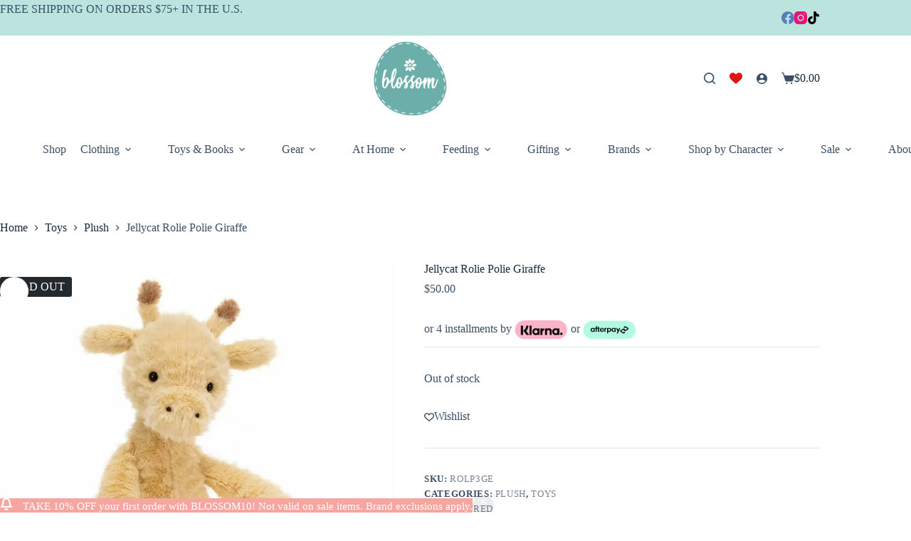

--- FILE ---
content_type: text/html; charset=UTF-8
request_url: https://www.blossom.baby/product/jellycat-rolie-polie-giraffe/
body_size: 59448
content:
<!doctype html>
<html lang="en-US" prefix="og: https://ogp.me/ns#">
<head>
	
	<meta charset="UTF-8"><script type="text/javascript">(window.NREUM||(NREUM={})).init={privacy:{cookies_enabled:true},ajax:{deny_list:["bam.nr-data.net"]},feature_flags:["soft_nav"],distributed_tracing:{enabled:true}};(window.NREUM||(NREUM={})).loader_config={agentID:"1103471563",accountID:"2856224",trustKey:"2856224",xpid:"Vg4CV1RRDBABVFZWDwEBUFQB",licenseKey:"NRJS-538030e6b941db80a28",applicationID:"1074806600",browserID:"1103471563"};;/*! For license information please see nr-loader-spa-1.308.0.min.js.LICENSE.txt */
(()=>{var e,t,r={384:(e,t,r)=>{"use strict";r.d(t,{NT:()=>a,US:()=>u,Zm:()=>o,bQ:()=>d,dV:()=>c,pV:()=>l});var n=r(6154),i=r(1863),s=r(1910);const a={beacon:"bam.nr-data.net",errorBeacon:"bam.nr-data.net"};function o(){return n.gm.NREUM||(n.gm.NREUM={}),void 0===n.gm.newrelic&&(n.gm.newrelic=n.gm.NREUM),n.gm.NREUM}function c(){let e=o();return e.o||(e.o={ST:n.gm.setTimeout,SI:n.gm.setImmediate||n.gm.setInterval,CT:n.gm.clearTimeout,XHR:n.gm.XMLHttpRequest,REQ:n.gm.Request,EV:n.gm.Event,PR:n.gm.Promise,MO:n.gm.MutationObserver,FETCH:n.gm.fetch,WS:n.gm.WebSocket},(0,s.i)(...Object.values(e.o))),e}function d(e,t){let r=o();r.initializedAgents??={},t.initializedAt={ms:(0,i.t)(),date:new Date},r.initializedAgents[e]=t}function u(e,t){o()[e]=t}function l(){return function(){let e=o();const t=e.info||{};e.info={beacon:a.beacon,errorBeacon:a.errorBeacon,...t}}(),function(){let e=o();const t=e.init||{};e.init={...t}}(),c(),function(){let e=o();const t=e.loader_config||{};e.loader_config={...t}}(),o()}},782:(e,t,r)=>{"use strict";r.d(t,{T:()=>n});const n=r(860).K7.pageViewTiming},860:(e,t,r)=>{"use strict";r.d(t,{$J:()=>u,K7:()=>c,P3:()=>d,XX:()=>i,Yy:()=>o,df:()=>s,qY:()=>n,v4:()=>a});const n="events",i="jserrors",s="browser/blobs",a="rum",o="browser/logs",c={ajax:"ajax",genericEvents:"generic_events",jserrors:i,logging:"logging",metrics:"metrics",pageAction:"page_action",pageViewEvent:"page_view_event",pageViewTiming:"page_view_timing",sessionReplay:"session_replay",sessionTrace:"session_trace",softNav:"soft_navigations",spa:"spa"},d={[c.pageViewEvent]:1,[c.pageViewTiming]:2,[c.metrics]:3,[c.jserrors]:4,[c.spa]:5,[c.ajax]:6,[c.sessionTrace]:7,[c.softNav]:8,[c.sessionReplay]:9,[c.logging]:10,[c.genericEvents]:11},u={[c.pageViewEvent]:a,[c.pageViewTiming]:n,[c.ajax]:n,[c.spa]:n,[c.softNav]:n,[c.metrics]:i,[c.jserrors]:i,[c.sessionTrace]:s,[c.sessionReplay]:s,[c.logging]:o,[c.genericEvents]:"ins"}},944:(e,t,r)=>{"use strict";r.d(t,{R:()=>i});var n=r(3241);function i(e,t){"function"==typeof console.debug&&(console.debug("New Relic Warning: https://github.com/newrelic/newrelic-browser-agent/blob/main/docs/warning-codes.md#".concat(e),t),(0,n.W)({agentIdentifier:null,drained:null,type:"data",name:"warn",feature:"warn",data:{code:e,secondary:t}}))}},993:(e,t,r)=>{"use strict";r.d(t,{A$:()=>s,ET:()=>a,TZ:()=>o,p_:()=>i});var n=r(860);const i={ERROR:"ERROR",WARN:"WARN",INFO:"INFO",DEBUG:"DEBUG",TRACE:"TRACE"},s={OFF:0,ERROR:1,WARN:2,INFO:3,DEBUG:4,TRACE:5},a="log",o=n.K7.logging},1541:(e,t,r)=>{"use strict";r.d(t,{U:()=>i,f:()=>n});const n={MFE:"MFE",BA:"BA"};function i(e,t){if(2!==t?.harvestEndpointVersion)return{};const r=t.agentRef.runtime.appMetadata.agents[0].entityGuid;return e?{"source.id":e.id,"source.name":e.name,"source.type":e.type,"parent.id":e.parent?.id||r,"parent.type":e.parent?.type||n.BA}:{"entity.guid":r,appId:t.agentRef.info.applicationID}}},1687:(e,t,r)=>{"use strict";r.d(t,{Ak:()=>d,Ze:()=>h,x3:()=>u});var n=r(3241),i=r(7836),s=r(3606),a=r(860),o=r(2646);const c={};function d(e,t){const r={staged:!1,priority:a.P3[t]||0};l(e),c[e].get(t)||c[e].set(t,r)}function u(e,t){e&&c[e]&&(c[e].get(t)&&c[e].delete(t),p(e,t,!1),c[e].size&&f(e))}function l(e){if(!e)throw new Error("agentIdentifier required");c[e]||(c[e]=new Map)}function h(e="",t="feature",r=!1){if(l(e),!e||!c[e].get(t)||r)return p(e,t);c[e].get(t).staged=!0,f(e)}function f(e){const t=Array.from(c[e]);t.every(([e,t])=>t.staged)&&(t.sort((e,t)=>e[1].priority-t[1].priority),t.forEach(([t])=>{c[e].delete(t),p(e,t)}))}function p(e,t,r=!0){const a=e?i.ee.get(e):i.ee,c=s.i.handlers;if(!a.aborted&&a.backlog&&c){if((0,n.W)({agentIdentifier:e,type:"lifecycle",name:"drain",feature:t}),r){const e=a.backlog[t],r=c[t];if(r){for(let t=0;e&&t<e.length;++t)g(e[t],r);Object.entries(r).forEach(([e,t])=>{Object.values(t||{}).forEach(t=>{t[0]?.on&&t[0]?.context()instanceof o.y&&t[0].on(e,t[1])})})}}a.isolatedBacklog||delete c[t],a.backlog[t]=null,a.emit("drain-"+t,[])}}function g(e,t){var r=e[1];Object.values(t[r]||{}).forEach(t=>{var r=e[0];if(t[0]===r){var n=t[1],i=e[3],s=e[2];n.apply(i,s)}})}},1738:(e,t,r)=>{"use strict";r.d(t,{U:()=>f,Y:()=>h});var n=r(3241),i=r(9908),s=r(1863),a=r(944),o=r(5701),c=r(3969),d=r(8362),u=r(860),l=r(4261);function h(e,t,r,s){const h=s||r;!h||h[e]&&h[e]!==d.d.prototype[e]||(h[e]=function(){(0,i.p)(c.xV,["API/"+e+"/called"],void 0,u.K7.metrics,r.ee),(0,n.W)({agentIdentifier:r.agentIdentifier,drained:!!o.B?.[r.agentIdentifier],type:"data",name:"api",feature:l.Pl+e,data:{}});try{return t.apply(this,arguments)}catch(e){(0,a.R)(23,e)}})}function f(e,t,r,n,a){const o=e.info;null===r?delete o.jsAttributes[t]:o.jsAttributes[t]=r,(a||null===r)&&(0,i.p)(l.Pl+n,[(0,s.t)(),t,r],void 0,"session",e.ee)}},1741:(e,t,r)=>{"use strict";r.d(t,{W:()=>s});var n=r(944),i=r(4261);class s{#e(e,...t){if(this[e]!==s.prototype[e])return this[e](...t);(0,n.R)(35,e)}addPageAction(e,t){return this.#e(i.hG,e,t)}register(e){return this.#e(i.eY,e)}recordCustomEvent(e,t){return this.#e(i.fF,e,t)}setPageViewName(e,t){return this.#e(i.Fw,e,t)}setCustomAttribute(e,t,r){return this.#e(i.cD,e,t,r)}noticeError(e,t){return this.#e(i.o5,e,t)}setUserId(e,t=!1){return this.#e(i.Dl,e,t)}setApplicationVersion(e){return this.#e(i.nb,e)}setErrorHandler(e){return this.#e(i.bt,e)}addRelease(e,t){return this.#e(i.k6,e,t)}log(e,t){return this.#e(i.$9,e,t)}start(){return this.#e(i.d3)}finished(e){return this.#e(i.BL,e)}recordReplay(){return this.#e(i.CH)}pauseReplay(){return this.#e(i.Tb)}addToTrace(e){return this.#e(i.U2,e)}setCurrentRouteName(e){return this.#e(i.PA,e)}interaction(e){return this.#e(i.dT,e)}wrapLogger(e,t,r){return this.#e(i.Wb,e,t,r)}measure(e,t){return this.#e(i.V1,e,t)}consent(e){return this.#e(i.Pv,e)}}},1863:(e,t,r)=>{"use strict";function n(){return Math.floor(performance.now())}r.d(t,{t:()=>n})},1910:(e,t,r)=>{"use strict";r.d(t,{i:()=>s});var n=r(944);const i=new Map;function s(...e){return e.every(e=>{if(i.has(e))return i.get(e);const t="function"==typeof e?e.toString():"",r=t.includes("[native code]"),s=t.includes("nrWrapper");return r||s||(0,n.R)(64,e?.name||t),i.set(e,r),r})}},2555:(e,t,r)=>{"use strict";r.d(t,{D:()=>o,f:()=>a});var n=r(384),i=r(8122);const s={beacon:n.NT.beacon,errorBeacon:n.NT.errorBeacon,licenseKey:void 0,applicationID:void 0,sa:void 0,queueTime:void 0,applicationTime:void 0,ttGuid:void 0,user:void 0,account:void 0,product:void 0,extra:void 0,jsAttributes:{},userAttributes:void 0,atts:void 0,transactionName:void 0,tNamePlain:void 0};function a(e){try{return!!e.licenseKey&&!!e.errorBeacon&&!!e.applicationID}catch(e){return!1}}const o=e=>(0,i.a)(e,s)},2614:(e,t,r)=>{"use strict";r.d(t,{BB:()=>a,H3:()=>n,g:()=>d,iL:()=>c,tS:()=>o,uh:()=>i,wk:()=>s});const n="NRBA",i="SESSION",s=144e5,a=18e5,o={STARTED:"session-started",PAUSE:"session-pause",RESET:"session-reset",RESUME:"session-resume",UPDATE:"session-update"},c={SAME_TAB:"same-tab",CROSS_TAB:"cross-tab"},d={OFF:0,FULL:1,ERROR:2}},2646:(e,t,r)=>{"use strict";r.d(t,{y:()=>n});class n{constructor(e){this.contextId=e}}},2843:(e,t,r)=>{"use strict";r.d(t,{G:()=>s,u:()=>i});var n=r(3878);function i(e,t=!1,r,i){(0,n.DD)("visibilitychange",function(){if(t)return void("hidden"===document.visibilityState&&e());e(document.visibilityState)},r,i)}function s(e,t,r){(0,n.sp)("pagehide",e,t,r)}},3241:(e,t,r)=>{"use strict";r.d(t,{W:()=>s});var n=r(6154);const i="newrelic";function s(e={}){try{n.gm.dispatchEvent(new CustomEvent(i,{detail:e}))}catch(e){}}},3304:(e,t,r)=>{"use strict";r.d(t,{A:()=>s});var n=r(7836);const i=()=>{const e=new WeakSet;return(t,r)=>{if("object"==typeof r&&null!==r){if(e.has(r))return;e.add(r)}return r}};function s(e){try{return JSON.stringify(e,i())??""}catch(e){try{n.ee.emit("internal-error",[e])}catch(e){}return""}}},3333:(e,t,r)=>{"use strict";r.d(t,{$v:()=>u,TZ:()=>n,Xh:()=>c,Zp:()=>i,kd:()=>d,mq:()=>o,nf:()=>a,qN:()=>s});const n=r(860).K7.genericEvents,i=["auxclick","click","copy","keydown","paste","scrollend"],s=["focus","blur"],a=4,o=1e3,c=2e3,d=["PageAction","UserAction","BrowserPerformance"],u={RESOURCES:"experimental.resources",REGISTER:"register"}},3434:(e,t,r)=>{"use strict";r.d(t,{Jt:()=>s,YM:()=>d});var n=r(7836),i=r(5607);const s="nr@original:".concat(i.W),a=50;var o=Object.prototype.hasOwnProperty,c=!1;function d(e,t){return e||(e=n.ee),r.inPlace=function(e,t,n,i,s){n||(n="");const a="-"===n.charAt(0);for(let o=0;o<t.length;o++){const c=t[o],d=e[c];l(d)||(e[c]=r(d,a?c+n:n,i,c,s))}},r.flag=s,r;function r(t,r,n,c,d){return l(t)?t:(r||(r=""),nrWrapper[s]=t,function(e,t,r){if(Object.defineProperty&&Object.keys)try{return Object.keys(e).forEach(function(r){Object.defineProperty(t,r,{get:function(){return e[r]},set:function(t){return e[r]=t,t}})}),t}catch(e){u([e],r)}for(var n in e)o.call(e,n)&&(t[n]=e[n])}(t,nrWrapper,e),nrWrapper);function nrWrapper(){var s,o,l,h;let f;try{o=this,s=[...arguments],l="function"==typeof n?n(s,o):n||{}}catch(t){u([t,"",[s,o,c],l],e)}i(r+"start",[s,o,c],l,d);const p=performance.now();let g;try{return h=t.apply(o,s),g=performance.now(),h}catch(e){throw g=performance.now(),i(r+"err",[s,o,e],l,d),f=e,f}finally{const e=g-p,t={start:p,end:g,duration:e,isLongTask:e>=a,methodName:c,thrownError:f};t.isLongTask&&i("long-task",[t,o],l,d),i(r+"end",[s,o,h],l,d)}}}function i(r,n,i,s){if(!c||t){var a=c;c=!0;try{e.emit(r,n,i,t,s)}catch(t){u([t,r,n,i],e)}c=a}}}function u(e,t){t||(t=n.ee);try{t.emit("internal-error",e)}catch(e){}}function l(e){return!(e&&"function"==typeof e&&e.apply&&!e[s])}},3606:(e,t,r)=>{"use strict";r.d(t,{i:()=>s});var n=r(9908);s.on=a;var i=s.handlers={};function s(e,t,r,s){a(s||n.d,i,e,t,r)}function a(e,t,r,i,s){s||(s="feature"),e||(e=n.d);var a=t[s]=t[s]||{};(a[r]=a[r]||[]).push([e,i])}},3738:(e,t,r)=>{"use strict";r.d(t,{He:()=>i,Kp:()=>o,Lc:()=>d,Rz:()=>u,TZ:()=>n,bD:()=>s,d3:()=>a,jx:()=>l,sl:()=>h,uP:()=>c});const n=r(860).K7.sessionTrace,i="bstResource",s="resource",a="-start",o="-end",c="fn"+a,d="fn"+o,u="pushState",l=1e3,h=3e4},3785:(e,t,r)=>{"use strict";r.d(t,{R:()=>c,b:()=>d});var n=r(9908),i=r(1863),s=r(860),a=r(3969),o=r(993);function c(e,t,r={},c=o.p_.INFO,d=!0,u,l=(0,i.t)()){(0,n.p)(a.xV,["API/logging/".concat(c.toLowerCase(),"/called")],void 0,s.K7.metrics,e),(0,n.p)(o.ET,[l,t,r,c,d,u],void 0,s.K7.logging,e)}function d(e){return"string"==typeof e&&Object.values(o.p_).some(t=>t===e.toUpperCase().trim())}},3878:(e,t,r)=>{"use strict";function n(e,t){return{capture:e,passive:!1,signal:t}}function i(e,t,r=!1,i){window.addEventListener(e,t,n(r,i))}function s(e,t,r=!1,i){document.addEventListener(e,t,n(r,i))}r.d(t,{DD:()=>s,jT:()=>n,sp:()=>i})},3962:(e,t,r)=>{"use strict";r.d(t,{AM:()=>a,O2:()=>l,OV:()=>s,Qu:()=>h,TZ:()=>c,ih:()=>f,pP:()=>o,t1:()=>u,tC:()=>i,wD:()=>d});var n=r(860);const i=["click","keydown","submit"],s="popstate",a="api",o="initialPageLoad",c=n.K7.softNav,d=5e3,u=500,l={INITIAL_PAGE_LOAD:"",ROUTE_CHANGE:1,UNSPECIFIED:2},h={INTERACTION:1,AJAX:2,CUSTOM_END:3,CUSTOM_TRACER:4},f={IP:"in progress",PF:"pending finish",FIN:"finished",CAN:"cancelled"}},3969:(e,t,r)=>{"use strict";r.d(t,{TZ:()=>n,XG:()=>o,rs:()=>i,xV:()=>a,z_:()=>s});const n=r(860).K7.metrics,i="sm",s="cm",a="storeSupportabilityMetrics",o="storeEventMetrics"},4234:(e,t,r)=>{"use strict";r.d(t,{W:()=>s});var n=r(7836),i=r(1687);class s{constructor(e,t){this.agentIdentifier=e,this.ee=n.ee.get(e),this.featureName=t,this.blocked=!1}deregisterDrain(){(0,i.x3)(this.agentIdentifier,this.featureName)}}},4261:(e,t,r)=>{"use strict";r.d(t,{$9:()=>u,BL:()=>c,CH:()=>p,Dl:()=>R,Fw:()=>w,PA:()=>v,Pl:()=>n,Pv:()=>A,Tb:()=>h,U2:()=>a,V1:()=>E,Wb:()=>T,bt:()=>y,cD:()=>b,d3:()=>x,dT:()=>d,eY:()=>g,fF:()=>f,hG:()=>s,hw:()=>i,k6:()=>o,nb:()=>m,o5:()=>l});const n="api-",i=n+"ixn-",s="addPageAction",a="addToTrace",o="addRelease",c="finished",d="interaction",u="log",l="noticeError",h="pauseReplay",f="recordCustomEvent",p="recordReplay",g="register",m="setApplicationVersion",v="setCurrentRouteName",b="setCustomAttribute",y="setErrorHandler",w="setPageViewName",R="setUserId",x="start",T="wrapLogger",E="measure",A="consent"},5205:(e,t,r)=>{"use strict";r.d(t,{j:()=>S});var n=r(384),i=r(1741);var s=r(2555),a=r(3333);const o=e=>{if(!e||"string"!=typeof e)return!1;try{document.createDocumentFragment().querySelector(e)}catch{return!1}return!0};var c=r(2614),d=r(944),u=r(8122);const l="[data-nr-mask]",h=e=>(0,u.a)(e,(()=>{const e={feature_flags:[],experimental:{allow_registered_children:!1,resources:!1},mask_selector:"*",block_selector:"[data-nr-block]",mask_input_options:{color:!1,date:!1,"datetime-local":!1,email:!1,month:!1,number:!1,range:!1,search:!1,tel:!1,text:!1,time:!1,url:!1,week:!1,textarea:!1,select:!1,password:!0}};return{ajax:{deny_list:void 0,block_internal:!0,enabled:!0,autoStart:!0},api:{get allow_registered_children(){return e.feature_flags.includes(a.$v.REGISTER)||e.experimental.allow_registered_children},set allow_registered_children(t){e.experimental.allow_registered_children=t},duplicate_registered_data:!1},browser_consent_mode:{enabled:!1},distributed_tracing:{enabled:void 0,exclude_newrelic_header:void 0,cors_use_newrelic_header:void 0,cors_use_tracecontext_headers:void 0,allowed_origins:void 0},get feature_flags(){return e.feature_flags},set feature_flags(t){e.feature_flags=t},generic_events:{enabled:!0,autoStart:!0},harvest:{interval:30},jserrors:{enabled:!0,autoStart:!0},logging:{enabled:!0,autoStart:!0},metrics:{enabled:!0,autoStart:!0},obfuscate:void 0,page_action:{enabled:!0},page_view_event:{enabled:!0,autoStart:!0},page_view_timing:{enabled:!0,autoStart:!0},performance:{capture_marks:!1,capture_measures:!1,capture_detail:!0,resources:{get enabled(){return e.feature_flags.includes(a.$v.RESOURCES)||e.experimental.resources},set enabled(t){e.experimental.resources=t},asset_types:[],first_party_domains:[],ignore_newrelic:!0}},privacy:{cookies_enabled:!0},proxy:{assets:void 0,beacon:void 0},session:{expiresMs:c.wk,inactiveMs:c.BB},session_replay:{autoStart:!0,enabled:!1,preload:!1,sampling_rate:10,error_sampling_rate:100,collect_fonts:!1,inline_images:!1,fix_stylesheets:!0,mask_all_inputs:!0,get mask_text_selector(){return e.mask_selector},set mask_text_selector(t){o(t)?e.mask_selector="".concat(t,",").concat(l):""===t||null===t?e.mask_selector=l:(0,d.R)(5,t)},get block_class(){return"nr-block"},get ignore_class(){return"nr-ignore"},get mask_text_class(){return"nr-mask"},get block_selector(){return e.block_selector},set block_selector(t){o(t)?e.block_selector+=",".concat(t):""!==t&&(0,d.R)(6,t)},get mask_input_options(){return e.mask_input_options},set mask_input_options(t){t&&"object"==typeof t?e.mask_input_options={...t,password:!0}:(0,d.R)(7,t)}},session_trace:{enabled:!0,autoStart:!0},soft_navigations:{enabled:!0,autoStart:!0},spa:{enabled:!0,autoStart:!0},ssl:void 0,user_actions:{enabled:!0,elementAttributes:["id","className","tagName","type"]}}})());var f=r(6154),p=r(9324);let g=0;const m={buildEnv:p.F3,distMethod:p.Xs,version:p.xv,originTime:f.WN},v={consented:!1},b={appMetadata:{},get consented(){return this.session?.state?.consent||v.consented},set consented(e){v.consented=e},customTransaction:void 0,denyList:void 0,disabled:!1,harvester:void 0,isolatedBacklog:!1,isRecording:!1,loaderType:void 0,maxBytes:3e4,obfuscator:void 0,onerror:void 0,ptid:void 0,releaseIds:{},session:void 0,timeKeeper:void 0,registeredEntities:[],jsAttributesMetadata:{bytes:0},get harvestCount(){return++g}},y=e=>{const t=(0,u.a)(e,b),r=Object.keys(m).reduce((e,t)=>(e[t]={value:m[t],writable:!1,configurable:!0,enumerable:!0},e),{});return Object.defineProperties(t,r)};var w=r(5701);const R=e=>{const t=e.startsWith("http");e+="/",r.p=t?e:"https://"+e};var x=r(7836),T=r(3241);const E={accountID:void 0,trustKey:void 0,agentID:void 0,licenseKey:void 0,applicationID:void 0,xpid:void 0},A=e=>(0,u.a)(e,E),_=new Set;function S(e,t={},r,a){let{init:o,info:c,loader_config:d,runtime:u={},exposed:l=!0}=t;if(!c){const e=(0,n.pV)();o=e.init,c=e.info,d=e.loader_config}e.init=h(o||{}),e.loader_config=A(d||{}),c.jsAttributes??={},f.bv&&(c.jsAttributes.isWorker=!0),e.info=(0,s.D)(c);const p=e.init,g=[c.beacon,c.errorBeacon];_.has(e.agentIdentifier)||(p.proxy.assets&&(R(p.proxy.assets),g.push(p.proxy.assets)),p.proxy.beacon&&g.push(p.proxy.beacon),e.beacons=[...g],function(e){const t=(0,n.pV)();Object.getOwnPropertyNames(i.W.prototype).forEach(r=>{const n=i.W.prototype[r];if("function"!=typeof n||"constructor"===n)return;let s=t[r];e[r]&&!1!==e.exposed&&"micro-agent"!==e.runtime?.loaderType&&(t[r]=(...t)=>{const n=e[r](...t);return s?s(...t):n})})}(e),(0,n.US)("activatedFeatures",w.B)),u.denyList=[...p.ajax.deny_list||[],...p.ajax.block_internal?g:[]],u.ptid=e.agentIdentifier,u.loaderType=r,e.runtime=y(u),_.has(e.agentIdentifier)||(e.ee=x.ee.get(e.agentIdentifier),e.exposed=l,(0,T.W)({agentIdentifier:e.agentIdentifier,drained:!!w.B?.[e.agentIdentifier],type:"lifecycle",name:"initialize",feature:void 0,data:e.config})),_.add(e.agentIdentifier)}},5270:(e,t,r)=>{"use strict";r.d(t,{Aw:()=>a,SR:()=>s,rF:()=>o});var n=r(384),i=r(7767);function s(e){return!!(0,n.dV)().o.MO&&(0,i.V)(e)&&!0===e?.session_trace.enabled}function a(e){return!0===e?.session_replay.preload&&s(e)}function o(e,t){try{if("string"==typeof t?.type){if("password"===t.type.toLowerCase())return"*".repeat(e?.length||0);if(void 0!==t?.dataset?.nrUnmask||t?.classList?.contains("nr-unmask"))return e}}catch(e){}return"string"==typeof e?e.replace(/[\S]/g,"*"):"*".repeat(e?.length||0)}},5289:(e,t,r)=>{"use strict";r.d(t,{GG:()=>a,Qr:()=>c,sB:()=>o});var n=r(3878),i=r(6389);function s(){return"undefined"==typeof document||"complete"===document.readyState}function a(e,t){if(s())return e();const r=(0,i.J)(e),a=setInterval(()=>{s()&&(clearInterval(a),r())},500);(0,n.sp)("load",r,t)}function o(e){if(s())return e();(0,n.DD)("DOMContentLoaded",e)}function c(e){if(s())return e();(0,n.sp)("popstate",e)}},5607:(e,t,r)=>{"use strict";r.d(t,{W:()=>n});const n=(0,r(9566).bz)()},5701:(e,t,r)=>{"use strict";r.d(t,{B:()=>s,t:()=>a});var n=r(3241);const i=new Set,s={};function a(e,t){const r=t.agentIdentifier;s[r]??={},e&&"object"==typeof e&&(i.has(r)||(t.ee.emit("rumresp",[e]),s[r]=e,i.add(r),(0,n.W)({agentIdentifier:r,loaded:!0,drained:!0,type:"lifecycle",name:"load",feature:void 0,data:e})))}},6154:(e,t,r)=>{"use strict";r.d(t,{OF:()=>d,RI:()=>i,WN:()=>h,bv:()=>s,eN:()=>f,gm:()=>a,lR:()=>l,m:()=>c,mw:()=>o,sb:()=>u});var n=r(1863);const i="undefined"!=typeof window&&!!window.document,s="undefined"!=typeof WorkerGlobalScope&&("undefined"!=typeof self&&self instanceof WorkerGlobalScope&&self.navigator instanceof WorkerNavigator||"undefined"!=typeof globalThis&&globalThis instanceof WorkerGlobalScope&&globalThis.navigator instanceof WorkerNavigator),a=i?window:"undefined"!=typeof WorkerGlobalScope&&("undefined"!=typeof self&&self instanceof WorkerGlobalScope&&self||"undefined"!=typeof globalThis&&globalThis instanceof WorkerGlobalScope&&globalThis),o=Boolean("hidden"===a?.document?.visibilityState),c=""+a?.location,d=/iPad|iPhone|iPod/.test(a.navigator?.userAgent),u=d&&"undefined"==typeof SharedWorker,l=(()=>{const e=a.navigator?.userAgent?.match(/Firefox[/\s](\d+\.\d+)/);return Array.isArray(e)&&e.length>=2?+e[1]:0})(),h=Date.now()-(0,n.t)(),f=()=>"undefined"!=typeof PerformanceNavigationTiming&&a?.performance?.getEntriesByType("navigation")?.[0]?.responseStart},6344:(e,t,r)=>{"use strict";r.d(t,{BB:()=>u,Qb:()=>l,TZ:()=>i,Ug:()=>a,Vh:()=>s,_s:()=>o,bc:()=>d,yP:()=>c});var n=r(2614);const i=r(860).K7.sessionReplay,s="errorDuringReplay",a=.12,o={DomContentLoaded:0,Load:1,FullSnapshot:2,IncrementalSnapshot:3,Meta:4,Custom:5},c={[n.g.ERROR]:15e3,[n.g.FULL]:3e5,[n.g.OFF]:0},d={RESET:{message:"Session was reset",sm:"Reset"},IMPORT:{message:"Recorder failed to import",sm:"Import"},TOO_MANY:{message:"429: Too Many Requests",sm:"Too-Many"},TOO_BIG:{message:"Payload was too large",sm:"Too-Big"},CROSS_TAB:{message:"Session Entity was set to OFF on another tab",sm:"Cross-Tab"},ENTITLEMENTS:{message:"Session Replay is not allowed and will not be started",sm:"Entitlement"}},u=5e3,l={API:"api",RESUME:"resume",SWITCH_TO_FULL:"switchToFull",INITIALIZE:"initialize",PRELOAD:"preload"}},6389:(e,t,r)=>{"use strict";function n(e,t=500,r={}){const n=r?.leading||!1;let i;return(...r)=>{n&&void 0===i&&(e.apply(this,r),i=setTimeout(()=>{i=clearTimeout(i)},t)),n||(clearTimeout(i),i=setTimeout(()=>{e.apply(this,r)},t))}}function i(e){let t=!1;return(...r)=>{t||(t=!0,e.apply(this,r))}}r.d(t,{J:()=>i,s:()=>n})},6630:(e,t,r)=>{"use strict";r.d(t,{T:()=>n});const n=r(860).K7.pageViewEvent},6774:(e,t,r)=>{"use strict";r.d(t,{T:()=>n});const n=r(860).K7.jserrors},7295:(e,t,r)=>{"use strict";r.d(t,{Xv:()=>a,gX:()=>i,iW:()=>s});var n=[];function i(e){if(!e||s(e))return!1;if(0===n.length)return!0;if("*"===n[0].hostname)return!1;for(var t=0;t<n.length;t++){var r=n[t];if(r.hostname.test(e.hostname)&&r.pathname.test(e.pathname))return!1}return!0}function s(e){return void 0===e.hostname}function a(e){if(n=[],e&&e.length)for(var t=0;t<e.length;t++){let r=e[t];if(!r)continue;if("*"===r)return void(n=[{hostname:"*"}]);0===r.indexOf("http://")?r=r.substring(7):0===r.indexOf("https://")&&(r=r.substring(8));const i=r.indexOf("/");let s,a;i>0?(s=r.substring(0,i),a=r.substring(i)):(s=r,a="*");let[c]=s.split(":");n.push({hostname:o(c),pathname:o(a,!0)})}}function o(e,t=!1){const r=e.replace(/[.+?^${}()|[\]\\]/g,e=>"\\"+e).replace(/\*/g,".*?");return new RegExp((t?"^":"")+r+"$")}},7485:(e,t,r)=>{"use strict";r.d(t,{D:()=>i});var n=r(6154);function i(e){if(0===(e||"").indexOf("data:"))return{protocol:"data"};try{const t=new URL(e,location.href),r={port:t.port,hostname:t.hostname,pathname:t.pathname,search:t.search,protocol:t.protocol.slice(0,t.protocol.indexOf(":")),sameOrigin:t.protocol===n.gm?.location?.protocol&&t.host===n.gm?.location?.host};return r.port&&""!==r.port||("http:"===t.protocol&&(r.port="80"),"https:"===t.protocol&&(r.port="443")),r.pathname&&""!==r.pathname?r.pathname.startsWith("/")||(r.pathname="/".concat(r.pathname)):r.pathname="/",r}catch(e){return{}}}},7699:(e,t,r)=>{"use strict";r.d(t,{It:()=>s,KC:()=>o,No:()=>i,qh:()=>a});var n=r(860);const i=16e3,s=1e6,a="SESSION_ERROR",o={[n.K7.logging]:!0,[n.K7.genericEvents]:!1,[n.K7.jserrors]:!1,[n.K7.ajax]:!1}},7767:(e,t,r)=>{"use strict";r.d(t,{V:()=>i});var n=r(6154);const i=e=>n.RI&&!0===e?.privacy.cookies_enabled},7836:(e,t,r)=>{"use strict";r.d(t,{P:()=>o,ee:()=>c});var n=r(384),i=r(8990),s=r(2646),a=r(5607);const o="nr@context:".concat(a.W),c=function e(t,r){var n={},a={},u={},l=!1;try{l=16===r.length&&d.initializedAgents?.[r]?.runtime.isolatedBacklog}catch(e){}var h={on:p,addEventListener:p,removeEventListener:function(e,t){var r=n[e];if(!r)return;for(var i=0;i<r.length;i++)r[i]===t&&r.splice(i,1)},emit:function(e,r,n,i,s){!1!==s&&(s=!0);if(c.aborted&&!i)return;t&&s&&t.emit(e,r,n);var o=f(n);g(e).forEach(e=>{e.apply(o,r)});var d=v()[a[e]];d&&d.push([h,e,r,o]);return o},get:m,listeners:g,context:f,buffer:function(e,t){const r=v();if(t=t||"feature",h.aborted)return;Object.entries(e||{}).forEach(([e,n])=>{a[n]=t,t in r||(r[t]=[])})},abort:function(){h._aborted=!0,Object.keys(h.backlog).forEach(e=>{delete h.backlog[e]})},isBuffering:function(e){return!!v()[a[e]]},debugId:r,backlog:l?{}:t&&"object"==typeof t.backlog?t.backlog:{},isolatedBacklog:l};return Object.defineProperty(h,"aborted",{get:()=>{let e=h._aborted||!1;return e||(t&&(e=t.aborted),e)}}),h;function f(e){return e&&e instanceof s.y?e:e?(0,i.I)(e,o,()=>new s.y(o)):new s.y(o)}function p(e,t){n[e]=g(e).concat(t)}function g(e){return n[e]||[]}function m(t){return u[t]=u[t]||e(h,t)}function v(){return h.backlog}}(void 0,"globalEE"),d=(0,n.Zm)();d.ee||(d.ee=c)},8122:(e,t,r)=>{"use strict";r.d(t,{a:()=>i});var n=r(944);function i(e,t){try{if(!e||"object"!=typeof e)return(0,n.R)(3);if(!t||"object"!=typeof t)return(0,n.R)(4);const r=Object.create(Object.getPrototypeOf(t),Object.getOwnPropertyDescriptors(t)),s=0===Object.keys(r).length?e:r;for(let a in s)if(void 0!==e[a])try{if(null===e[a]){r[a]=null;continue}Array.isArray(e[a])&&Array.isArray(t[a])?r[a]=Array.from(new Set([...e[a],...t[a]])):"object"==typeof e[a]&&"object"==typeof t[a]?r[a]=i(e[a],t[a]):r[a]=e[a]}catch(e){r[a]||(0,n.R)(1,e)}return r}catch(e){(0,n.R)(2,e)}}},8139:(e,t,r)=>{"use strict";r.d(t,{u:()=>h});var n=r(7836),i=r(3434),s=r(8990),a=r(6154);const o={},c=a.gm.XMLHttpRequest,d="addEventListener",u="removeEventListener",l="nr@wrapped:".concat(n.P);function h(e){var t=function(e){return(e||n.ee).get("events")}(e);if(o[t.debugId]++)return t;o[t.debugId]=1;var r=(0,i.YM)(t,!0);function h(e){r.inPlace(e,[d,u],"-",p)}function p(e,t){return e[1]}return"getPrototypeOf"in Object&&(a.RI&&f(document,h),c&&f(c.prototype,h),f(a.gm,h)),t.on(d+"-start",function(e,t){var n=e[1];if(null!==n&&("function"==typeof n||"object"==typeof n)&&"newrelic"!==e[0]){var i=(0,s.I)(n,l,function(){var e={object:function(){if("function"!=typeof n.handleEvent)return;return n.handleEvent.apply(n,arguments)},function:n}[typeof n];return e?r(e,"fn-",null,e.name||"anonymous"):n});this.wrapped=e[1]=i}}),t.on(u+"-start",function(e){e[1]=this.wrapped||e[1]}),t}function f(e,t,...r){let n=e;for(;"object"==typeof n&&!Object.prototype.hasOwnProperty.call(n,d);)n=Object.getPrototypeOf(n);n&&t(n,...r)}},8362:(e,t,r)=>{"use strict";r.d(t,{d:()=>s});var n=r(9566),i=r(1741);class s extends i.W{agentIdentifier=(0,n.LA)(16)}},8374:(e,t,r)=>{r.nc=(()=>{try{return document?.currentScript?.nonce}catch(e){}return""})()},8990:(e,t,r)=>{"use strict";r.d(t,{I:()=>i});var n=Object.prototype.hasOwnProperty;function i(e,t,r){if(n.call(e,t))return e[t];var i=r();if(Object.defineProperty&&Object.keys)try{return Object.defineProperty(e,t,{value:i,writable:!0,enumerable:!1}),i}catch(e){}return e[t]=i,i}},9119:(e,t,r)=>{"use strict";r.d(t,{L:()=>s});var n=/([^?#]*)[^#]*(#[^?]*|$).*/,i=/([^?#]*)().*/;function s(e,t){return e?e.replace(t?n:i,"$1$2"):e}},9300:(e,t,r)=>{"use strict";r.d(t,{T:()=>n});const n=r(860).K7.ajax},9324:(e,t,r)=>{"use strict";r.d(t,{AJ:()=>a,F3:()=>i,Xs:()=>s,Yq:()=>o,xv:()=>n});const n="1.308.0",i="PROD",s="CDN",a="@newrelic/rrweb",o="1.0.1"},9566:(e,t,r)=>{"use strict";r.d(t,{LA:()=>o,ZF:()=>c,bz:()=>a,el:()=>d});var n=r(6154);const i="xxxxxxxx-xxxx-4xxx-yxxx-xxxxxxxxxxxx";function s(e,t){return e?15&e[t]:16*Math.random()|0}function a(){const e=n.gm?.crypto||n.gm?.msCrypto;let t,r=0;return e&&e.getRandomValues&&(t=e.getRandomValues(new Uint8Array(30))),i.split("").map(e=>"x"===e?s(t,r++).toString(16):"y"===e?(3&s()|8).toString(16):e).join("")}function o(e){const t=n.gm?.crypto||n.gm?.msCrypto;let r,i=0;t&&t.getRandomValues&&(r=t.getRandomValues(new Uint8Array(e)));const a=[];for(var o=0;o<e;o++)a.push(s(r,i++).toString(16));return a.join("")}function c(){return o(16)}function d(){return o(32)}},9908:(e,t,r)=>{"use strict";r.d(t,{d:()=>n,p:()=>i});var n=r(7836).ee.get("handle");function i(e,t,r,i,s){s?(s.buffer([e],i),s.emit(e,t,r)):(n.buffer([e],i),n.emit(e,t,r))}}},n={};function i(e){var t=n[e];if(void 0!==t)return t.exports;var s=n[e]={exports:{}};return r[e](s,s.exports,i),s.exports}i.m=r,i.d=(e,t)=>{for(var r in t)i.o(t,r)&&!i.o(e,r)&&Object.defineProperty(e,r,{enumerable:!0,get:t[r]})},i.f={},i.e=e=>Promise.all(Object.keys(i.f).reduce((t,r)=>(i.f[r](e,t),t),[])),i.u=e=>({212:"nr-spa-compressor",249:"nr-spa-recorder",478:"nr-spa"}[e]+"-1.308.0.min.js"),i.o=(e,t)=>Object.prototype.hasOwnProperty.call(e,t),e={},t="NRBA-1.308.0.PROD:",i.l=(r,n,s,a)=>{if(e[r])e[r].push(n);else{var o,c;if(void 0!==s)for(var d=document.getElementsByTagName("script"),u=0;u<d.length;u++){var l=d[u];if(l.getAttribute("src")==r||l.getAttribute("data-webpack")==t+s){o=l;break}}if(!o){c=!0;var h={478:"sha512-RSfSVnmHk59T/uIPbdSE0LPeqcEdF4/+XhfJdBuccH5rYMOEZDhFdtnh6X6nJk7hGpzHd9Ujhsy7lZEz/ORYCQ==",249:"sha512-ehJXhmntm85NSqW4MkhfQqmeKFulra3klDyY0OPDUE+sQ3GokHlPh1pmAzuNy//3j4ac6lzIbmXLvGQBMYmrkg==",212:"sha512-B9h4CR46ndKRgMBcK+j67uSR2RCnJfGefU+A7FrgR/k42ovXy5x/MAVFiSvFxuVeEk/pNLgvYGMp1cBSK/G6Fg=="};(o=document.createElement("script")).charset="utf-8",i.nc&&o.setAttribute("nonce",i.nc),o.setAttribute("data-webpack",t+s),o.src=r,0!==o.src.indexOf(window.location.origin+"/")&&(o.crossOrigin="anonymous"),h[a]&&(o.integrity=h[a])}e[r]=[n];var f=(t,n)=>{o.onerror=o.onload=null,clearTimeout(p);var i=e[r];if(delete e[r],o.parentNode&&o.parentNode.removeChild(o),i&&i.forEach(e=>e(n)),t)return t(n)},p=setTimeout(f.bind(null,void 0,{type:"timeout",target:o}),12e4);o.onerror=f.bind(null,o.onerror),o.onload=f.bind(null,o.onload),c&&document.head.appendChild(o)}},i.r=e=>{"undefined"!=typeof Symbol&&Symbol.toStringTag&&Object.defineProperty(e,Symbol.toStringTag,{value:"Module"}),Object.defineProperty(e,"__esModule",{value:!0})},i.p="https://js-agent.newrelic.com/",(()=>{var e={38:0,788:0};i.f.j=(t,r)=>{var n=i.o(e,t)?e[t]:void 0;if(0!==n)if(n)r.push(n[2]);else{var s=new Promise((r,i)=>n=e[t]=[r,i]);r.push(n[2]=s);var a=i.p+i.u(t),o=new Error;i.l(a,r=>{if(i.o(e,t)&&(0!==(n=e[t])&&(e[t]=void 0),n)){var s=r&&("load"===r.type?"missing":r.type),a=r&&r.target&&r.target.src;o.message="Loading chunk "+t+" failed: ("+s+": "+a+")",o.name="ChunkLoadError",o.type=s,o.request=a,n[1](o)}},"chunk-"+t,t)}};var t=(t,r)=>{var n,s,[a,o,c]=r,d=0;if(a.some(t=>0!==e[t])){for(n in o)i.o(o,n)&&(i.m[n]=o[n]);if(c)c(i)}for(t&&t(r);d<a.length;d++)s=a[d],i.o(e,s)&&e[s]&&e[s][0](),e[s]=0},r=self["webpackChunk:NRBA-1.308.0.PROD"]=self["webpackChunk:NRBA-1.308.0.PROD"]||[];r.forEach(t.bind(null,0)),r.push=t.bind(null,r.push.bind(r))})(),(()=>{"use strict";i(8374);var e=i(8362),t=i(860);const r=Object.values(t.K7);var n=i(5205);var s=i(9908),a=i(1863),o=i(4261),c=i(1738);var d=i(1687),u=i(4234),l=i(5289),h=i(6154),f=i(944),p=i(5270),g=i(7767),m=i(6389),v=i(7699);class b extends u.W{constructor(e,t){super(e.agentIdentifier,t),this.agentRef=e,this.abortHandler=void 0,this.featAggregate=void 0,this.loadedSuccessfully=void 0,this.onAggregateImported=new Promise(e=>{this.loadedSuccessfully=e}),this.deferred=Promise.resolve(),!1===e.init[this.featureName].autoStart?this.deferred=new Promise((t,r)=>{this.ee.on("manual-start-all",(0,m.J)(()=>{(0,d.Ak)(e.agentIdentifier,this.featureName),t()}))}):(0,d.Ak)(e.agentIdentifier,t)}importAggregator(e,t,r={}){if(this.featAggregate)return;const n=async()=>{let n;await this.deferred;try{if((0,g.V)(e.init)){const{setupAgentSession:t}=await i.e(478).then(i.bind(i,8766));n=t(e)}}catch(e){(0,f.R)(20,e),this.ee.emit("internal-error",[e]),(0,s.p)(v.qh,[e],void 0,this.featureName,this.ee)}try{if(!this.#t(this.featureName,n,e.init))return(0,d.Ze)(this.agentIdentifier,this.featureName),void this.loadedSuccessfully(!1);const{Aggregate:i}=await t();this.featAggregate=new i(e,r),e.runtime.harvester.initializedAggregates.push(this.featAggregate),this.loadedSuccessfully(!0)}catch(e){(0,f.R)(34,e),this.abortHandler?.(),(0,d.Ze)(this.agentIdentifier,this.featureName,!0),this.loadedSuccessfully(!1),this.ee&&this.ee.abort()}};h.RI?(0,l.GG)(()=>n(),!0):n()}#t(e,r,n){if(this.blocked)return!1;switch(e){case t.K7.sessionReplay:return(0,p.SR)(n)&&!!r;case t.K7.sessionTrace:return!!r;default:return!0}}}var y=i(6630),w=i(2614),R=i(3241);class x extends b{static featureName=y.T;constructor(e){var t;super(e,y.T),this.setupInspectionEvents(e.agentIdentifier),t=e,(0,c.Y)(o.Fw,function(e,r){"string"==typeof e&&("/"!==e.charAt(0)&&(e="/"+e),t.runtime.customTransaction=(r||"http://custom.transaction")+e,(0,s.p)(o.Pl+o.Fw,[(0,a.t)()],void 0,void 0,t.ee))},t),this.importAggregator(e,()=>i.e(478).then(i.bind(i,2467)))}setupInspectionEvents(e){const t=(t,r)=>{t&&(0,R.W)({agentIdentifier:e,timeStamp:t.timeStamp,loaded:"complete"===t.target.readyState,type:"window",name:r,data:t.target.location+""})};(0,l.sB)(e=>{t(e,"DOMContentLoaded")}),(0,l.GG)(e=>{t(e,"load")}),(0,l.Qr)(e=>{t(e,"navigate")}),this.ee.on(w.tS.UPDATE,(t,r)=>{(0,R.W)({agentIdentifier:e,type:"lifecycle",name:"session",data:r})})}}var T=i(384);class E extends e.d{constructor(e){var t;(super(),h.gm)?(this.features={},(0,T.bQ)(this.agentIdentifier,this),this.desiredFeatures=new Set(e.features||[]),this.desiredFeatures.add(x),(0,n.j)(this,e,e.loaderType||"agent"),t=this,(0,c.Y)(o.cD,function(e,r,n=!1){if("string"==typeof e){if(["string","number","boolean"].includes(typeof r)||null===r)return(0,c.U)(t,e,r,o.cD,n);(0,f.R)(40,typeof r)}else(0,f.R)(39,typeof e)},t),function(e){(0,c.Y)(o.Dl,function(t,r=!1){if("string"!=typeof t&&null!==t)return void(0,f.R)(41,typeof t);const n=e.info.jsAttributes["enduser.id"];r&&null!=n&&n!==t?(0,s.p)(o.Pl+"setUserIdAndResetSession",[t],void 0,"session",e.ee):(0,c.U)(e,"enduser.id",t,o.Dl,!0)},e)}(this),function(e){(0,c.Y)(o.nb,function(t){if("string"==typeof t||null===t)return(0,c.U)(e,"application.version",t,o.nb,!1);(0,f.R)(42,typeof t)},e)}(this),function(e){(0,c.Y)(o.d3,function(){e.ee.emit("manual-start-all")},e)}(this),function(e){(0,c.Y)(o.Pv,function(t=!0){if("boolean"==typeof t){if((0,s.p)(o.Pl+o.Pv,[t],void 0,"session",e.ee),e.runtime.consented=t,t){const t=e.features.page_view_event;t.onAggregateImported.then(e=>{const r=t.featAggregate;e&&!r.sentRum&&r.sendRum()})}}else(0,f.R)(65,typeof t)},e)}(this),this.run()):(0,f.R)(21)}get config(){return{info:this.info,init:this.init,loader_config:this.loader_config,runtime:this.runtime}}get api(){return this}run(){try{const e=function(e){const t={};return r.forEach(r=>{t[r]=!!e[r]?.enabled}),t}(this.init),n=[...this.desiredFeatures];n.sort((e,r)=>t.P3[e.featureName]-t.P3[r.featureName]),n.forEach(r=>{if(!e[r.featureName]&&r.featureName!==t.K7.pageViewEvent)return;if(r.featureName===t.K7.spa)return void(0,f.R)(67);const n=function(e){switch(e){case t.K7.ajax:return[t.K7.jserrors];case t.K7.sessionTrace:return[t.K7.ajax,t.K7.pageViewEvent];case t.K7.sessionReplay:return[t.K7.sessionTrace];case t.K7.pageViewTiming:return[t.K7.pageViewEvent];default:return[]}}(r.featureName).filter(e=>!(e in this.features));n.length>0&&(0,f.R)(36,{targetFeature:r.featureName,missingDependencies:n}),this.features[r.featureName]=new r(this)})}catch(e){(0,f.R)(22,e);for(const e in this.features)this.features[e].abortHandler?.();const t=(0,T.Zm)();delete t.initializedAgents[this.agentIdentifier]?.features,delete this.sharedAggregator;return t.ee.get(this.agentIdentifier).abort(),!1}}}var A=i(2843),_=i(782);class S extends b{static featureName=_.T;constructor(e){super(e,_.T),h.RI&&((0,A.u)(()=>(0,s.p)("docHidden",[(0,a.t)()],void 0,_.T,this.ee),!0),(0,A.G)(()=>(0,s.p)("winPagehide",[(0,a.t)()],void 0,_.T,this.ee)),this.importAggregator(e,()=>i.e(478).then(i.bind(i,9917))))}}var O=i(3969);class I extends b{static featureName=O.TZ;constructor(e){super(e,O.TZ),h.RI&&document.addEventListener("securitypolicyviolation",e=>{(0,s.p)(O.xV,["Generic/CSPViolation/Detected"],void 0,this.featureName,this.ee)}),this.importAggregator(e,()=>i.e(478).then(i.bind(i,6555)))}}var N=i(6774),P=i(3878),k=i(3304);class D{constructor(e,t,r,n,i){this.name="UncaughtError",this.message="string"==typeof e?e:(0,k.A)(e),this.sourceURL=t,this.line=r,this.column=n,this.__newrelic=i}}function C(e){return M(e)?e:new D(void 0!==e?.message?e.message:e,e?.filename||e?.sourceURL,e?.lineno||e?.line,e?.colno||e?.col,e?.__newrelic,e?.cause)}function j(e){const t="Unhandled Promise Rejection: ";if(!e?.reason)return;if(M(e.reason)){try{e.reason.message.startsWith(t)||(e.reason.message=t+e.reason.message)}catch(e){}return C(e.reason)}const r=C(e.reason);return(r.message||"").startsWith(t)||(r.message=t+r.message),r}function L(e){if(e.error instanceof SyntaxError&&!/:\d+$/.test(e.error.stack?.trim())){const t=new D(e.message,e.filename,e.lineno,e.colno,e.error.__newrelic,e.cause);return t.name=SyntaxError.name,t}return M(e.error)?e.error:C(e)}function M(e){return e instanceof Error&&!!e.stack}function H(e,r,n,i,o=(0,a.t)()){"string"==typeof e&&(e=new Error(e)),(0,s.p)("err",[e,o,!1,r,n.runtime.isRecording,void 0,i],void 0,t.K7.jserrors,n.ee),(0,s.p)("uaErr",[],void 0,t.K7.genericEvents,n.ee)}var B=i(1541),K=i(993),W=i(3785);function U(e,{customAttributes:t={},level:r=K.p_.INFO}={},n,i,s=(0,a.t)()){(0,W.R)(n.ee,e,t,r,!1,i,s)}function F(e,r,n,i,c=(0,a.t)()){(0,s.p)(o.Pl+o.hG,[c,e,r,i],void 0,t.K7.genericEvents,n.ee)}function V(e,r,n,i,c=(0,a.t)()){const{start:d,end:u,customAttributes:l}=r||{},h={customAttributes:l||{}};if("object"!=typeof h.customAttributes||"string"!=typeof e||0===e.length)return void(0,f.R)(57);const p=(e,t)=>null==e?t:"number"==typeof e?e:e instanceof PerformanceMark?e.startTime:Number.NaN;if(h.start=p(d,0),h.end=p(u,c),Number.isNaN(h.start)||Number.isNaN(h.end))(0,f.R)(57);else{if(h.duration=h.end-h.start,!(h.duration<0))return(0,s.p)(o.Pl+o.V1,[h,e,i],void 0,t.K7.genericEvents,n.ee),h;(0,f.R)(58)}}function G(e,r={},n,i,c=(0,a.t)()){(0,s.p)(o.Pl+o.fF,[c,e,r,i],void 0,t.K7.genericEvents,n.ee)}function z(e){(0,c.Y)(o.eY,function(t){return Y(e,t)},e)}function Y(e,r,n){(0,f.R)(54,"newrelic.register"),r||={},r.type=B.f.MFE,r.licenseKey||=e.info.licenseKey,r.blocked=!1,r.parent=n||{},Array.isArray(r.tags)||(r.tags=[]);const i={};r.tags.forEach(e=>{"name"!==e&&"id"!==e&&(i["source.".concat(e)]=!0)}),r.isolated??=!0;let o=()=>{};const c=e.runtime.registeredEntities;if(!r.isolated){const e=c.find(({metadata:{target:{id:e}}})=>e===r.id&&!r.isolated);if(e)return e}const d=e=>{r.blocked=!0,o=e};function u(e){return"string"==typeof e&&!!e.trim()&&e.trim().length<501||"number"==typeof e}e.init.api.allow_registered_children||d((0,m.J)(()=>(0,f.R)(55))),u(r.id)&&u(r.name)||d((0,m.J)(()=>(0,f.R)(48,r)));const l={addPageAction:(t,n={})=>g(F,[t,{...i,...n},e],r),deregister:()=>{d((0,m.J)(()=>(0,f.R)(68)))},log:(t,n={})=>g(U,[t,{...n,customAttributes:{...i,...n.customAttributes||{}}},e],r),measure:(t,n={})=>g(V,[t,{...n,customAttributes:{...i,...n.customAttributes||{}}},e],r),noticeError:(t,n={})=>g(H,[t,{...i,...n},e],r),register:(t={})=>g(Y,[e,t],l.metadata.target),recordCustomEvent:(t,n={})=>g(G,[t,{...i,...n},e],r),setApplicationVersion:e=>p("application.version",e),setCustomAttribute:(e,t)=>p(e,t),setUserId:e=>p("enduser.id",e),metadata:{customAttributes:i,target:r}},h=()=>(r.blocked&&o(),r.blocked);h()||c.push(l);const p=(e,t)=>{h()||(i[e]=t)},g=(r,n,i)=>{if(h())return;const o=(0,a.t)();(0,s.p)(O.xV,["API/register/".concat(r.name,"/called")],void 0,t.K7.metrics,e.ee);try{if(e.init.api.duplicate_registered_data&&"register"!==r.name){let e=n;if(n[1]instanceof Object){const t={"child.id":i.id,"child.type":i.type};e="customAttributes"in n[1]?[n[0],{...n[1],customAttributes:{...n[1].customAttributes,...t}},...n.slice(2)]:[n[0],{...n[1],...t},...n.slice(2)]}r(...e,void 0,o)}return r(...n,i,o)}catch(e){(0,f.R)(50,e)}};return l}class Z extends b{static featureName=N.T;constructor(e){var t;super(e,N.T),t=e,(0,c.Y)(o.o5,(e,r)=>H(e,r,t),t),function(e){(0,c.Y)(o.bt,function(t){e.runtime.onerror=t},e)}(e),function(e){let t=0;(0,c.Y)(o.k6,function(e,r){++t>10||(this.runtime.releaseIds[e.slice(-200)]=(""+r).slice(-200))},e)}(e),z(e);try{this.removeOnAbort=new AbortController}catch(e){}this.ee.on("internal-error",(t,r)=>{this.abortHandler&&(0,s.p)("ierr",[C(t),(0,a.t)(),!0,{},e.runtime.isRecording,r],void 0,this.featureName,this.ee)}),h.gm.addEventListener("unhandledrejection",t=>{this.abortHandler&&(0,s.p)("err",[j(t),(0,a.t)(),!1,{unhandledPromiseRejection:1},e.runtime.isRecording],void 0,this.featureName,this.ee)},(0,P.jT)(!1,this.removeOnAbort?.signal)),h.gm.addEventListener("error",t=>{this.abortHandler&&(0,s.p)("err",[L(t),(0,a.t)(),!1,{},e.runtime.isRecording],void 0,this.featureName,this.ee)},(0,P.jT)(!1,this.removeOnAbort?.signal)),this.abortHandler=this.#r,this.importAggregator(e,()=>i.e(478).then(i.bind(i,2176)))}#r(){this.removeOnAbort?.abort(),this.abortHandler=void 0}}var q=i(8990);let X=1;function J(e){const t=typeof e;return!e||"object"!==t&&"function"!==t?-1:e===h.gm?0:(0,q.I)(e,"nr@id",function(){return X++})}function Q(e){if("string"==typeof e&&e.length)return e.length;if("object"==typeof e){if("undefined"!=typeof ArrayBuffer&&e instanceof ArrayBuffer&&e.byteLength)return e.byteLength;if("undefined"!=typeof Blob&&e instanceof Blob&&e.size)return e.size;if(!("undefined"!=typeof FormData&&e instanceof FormData))try{return(0,k.A)(e).length}catch(e){return}}}var ee=i(8139),te=i(7836),re=i(3434);const ne={},ie=["open","send"];function se(e){var t=e||te.ee;const r=function(e){return(e||te.ee).get("xhr")}(t);if(void 0===h.gm.XMLHttpRequest)return r;if(ne[r.debugId]++)return r;ne[r.debugId]=1,(0,ee.u)(t);var n=(0,re.YM)(r),i=h.gm.XMLHttpRequest,s=h.gm.MutationObserver,a=h.gm.Promise,o=h.gm.setInterval,c="readystatechange",d=["onload","onerror","onabort","onloadstart","onloadend","onprogress","ontimeout"],u=[],l=h.gm.XMLHttpRequest=function(e){const t=new i(e),s=r.context(t);try{r.emit("new-xhr",[t],s),t.addEventListener(c,(a=s,function(){var e=this;e.readyState>3&&!a.resolved&&(a.resolved=!0,r.emit("xhr-resolved",[],e)),n.inPlace(e,d,"fn-",y)}),(0,P.jT)(!1))}catch(e){(0,f.R)(15,e);try{r.emit("internal-error",[e])}catch(e){}}var a;return t};function p(e,t){n.inPlace(t,["onreadystatechange"],"fn-",y)}if(function(e,t){for(var r in e)t[r]=e[r]}(i,l),l.prototype=i.prototype,n.inPlace(l.prototype,ie,"-xhr-",y),r.on("send-xhr-start",function(e,t){p(e,t),function(e){u.push(e),s&&(g?g.then(b):o?o(b):(m=-m,v.data=m))}(t)}),r.on("open-xhr-start",p),s){var g=a&&a.resolve();if(!o&&!a){var m=1,v=document.createTextNode(m);new s(b).observe(v,{characterData:!0})}}else t.on("fn-end",function(e){e[0]&&e[0].type===c||b()});function b(){for(var e=0;e<u.length;e++)p(0,u[e]);u.length&&(u=[])}function y(e,t){return t}return r}var ae="fetch-",oe=ae+"body-",ce=["arrayBuffer","blob","json","text","formData"],de=h.gm.Request,ue=h.gm.Response,le="prototype";const he={};function fe(e){const t=function(e){return(e||te.ee).get("fetch")}(e);if(!(de&&ue&&h.gm.fetch))return t;if(he[t.debugId]++)return t;function r(e,r,n){var i=e[r];"function"==typeof i&&(e[r]=function(){var e,r=[...arguments],s={};t.emit(n+"before-start",[r],s),s[te.P]&&s[te.P].dt&&(e=s[te.P].dt);var a=i.apply(this,r);return t.emit(n+"start",[r,e],a),a.then(function(e){return t.emit(n+"end",[null,e],a),e},function(e){throw t.emit(n+"end",[e],a),e})})}return he[t.debugId]=1,ce.forEach(e=>{r(de[le],e,oe),r(ue[le],e,oe)}),r(h.gm,"fetch",ae),t.on(ae+"end",function(e,r){var n=this;if(r){var i=r.headers.get("content-length");null!==i&&(n.rxSize=i),t.emit(ae+"done",[null,r],n)}else t.emit(ae+"done",[e],n)}),t}var pe=i(7485),ge=i(9566);class me{constructor(e){this.agentRef=e}generateTracePayload(e){const t=this.agentRef.loader_config;if(!this.shouldGenerateTrace(e)||!t)return null;var r=(t.accountID||"").toString()||null,n=(t.agentID||"").toString()||null,i=(t.trustKey||"").toString()||null;if(!r||!n)return null;var s=(0,ge.ZF)(),a=(0,ge.el)(),o=Date.now(),c={spanId:s,traceId:a,timestamp:o};return(e.sameOrigin||this.isAllowedOrigin(e)&&this.useTraceContextHeadersForCors())&&(c.traceContextParentHeader=this.generateTraceContextParentHeader(s,a),c.traceContextStateHeader=this.generateTraceContextStateHeader(s,o,r,n,i)),(e.sameOrigin&&!this.excludeNewrelicHeader()||!e.sameOrigin&&this.isAllowedOrigin(e)&&this.useNewrelicHeaderForCors())&&(c.newrelicHeader=this.generateTraceHeader(s,a,o,r,n,i)),c}generateTraceContextParentHeader(e,t){return"00-"+t+"-"+e+"-01"}generateTraceContextStateHeader(e,t,r,n,i){return i+"@nr=0-1-"+r+"-"+n+"-"+e+"----"+t}generateTraceHeader(e,t,r,n,i,s){if(!("function"==typeof h.gm?.btoa))return null;var a={v:[0,1],d:{ty:"Browser",ac:n,ap:i,id:e,tr:t,ti:r}};return s&&n!==s&&(a.d.tk=s),btoa((0,k.A)(a))}shouldGenerateTrace(e){return this.agentRef.init?.distributed_tracing?.enabled&&this.isAllowedOrigin(e)}isAllowedOrigin(e){var t=!1;const r=this.agentRef.init?.distributed_tracing;if(e.sameOrigin)t=!0;else if(r?.allowed_origins instanceof Array)for(var n=0;n<r.allowed_origins.length;n++){var i=(0,pe.D)(r.allowed_origins[n]);if(e.hostname===i.hostname&&e.protocol===i.protocol&&e.port===i.port){t=!0;break}}return t}excludeNewrelicHeader(){var e=this.agentRef.init?.distributed_tracing;return!!e&&!!e.exclude_newrelic_header}useNewrelicHeaderForCors(){var e=this.agentRef.init?.distributed_tracing;return!!e&&!1!==e.cors_use_newrelic_header}useTraceContextHeadersForCors(){var e=this.agentRef.init?.distributed_tracing;return!!e&&!!e.cors_use_tracecontext_headers}}var ve=i(9300),be=i(7295);function ye(e){return"string"==typeof e?e:e instanceof(0,T.dV)().o.REQ?e.url:h.gm?.URL&&e instanceof URL?e.href:void 0}var we=["load","error","abort","timeout"],Re=we.length,xe=(0,T.dV)().o.REQ,Te=(0,T.dV)().o.XHR;const Ee="X-NewRelic-App-Data";class Ae extends b{static featureName=ve.T;constructor(e){super(e,ve.T),this.dt=new me(e),this.handler=(e,t,r,n)=>(0,s.p)(e,t,r,n,this.ee);try{const e={xmlhttprequest:"xhr",fetch:"fetch",beacon:"beacon"};h.gm?.performance?.getEntriesByType("resource").forEach(r=>{if(r.initiatorType in e&&0!==r.responseStatus){const n={status:r.responseStatus},i={rxSize:r.transferSize,duration:Math.floor(r.duration),cbTime:0};_e(n,r.name),this.handler("xhr",[n,i,r.startTime,r.responseEnd,e[r.initiatorType]],void 0,t.K7.ajax)}})}catch(e){}fe(this.ee),se(this.ee),function(e,r,n,i){function o(e){var t=this;t.totalCbs=0,t.called=0,t.cbTime=0,t.end=T,t.ended=!1,t.xhrGuids={},t.lastSize=null,t.loadCaptureCalled=!1,t.params=this.params||{},t.metrics=this.metrics||{},t.latestLongtaskEnd=0,e.addEventListener("load",function(r){E(t,e)},(0,P.jT)(!1)),h.lR||e.addEventListener("progress",function(e){t.lastSize=e.loaded},(0,P.jT)(!1))}function c(e){this.params={method:e[0]},_e(this,e[1]),this.metrics={}}function d(t,r){e.loader_config.xpid&&this.sameOrigin&&r.setRequestHeader("X-NewRelic-ID",e.loader_config.xpid);var n=i.generateTracePayload(this.parsedOrigin);if(n){var s=!1;n.newrelicHeader&&(r.setRequestHeader("newrelic",n.newrelicHeader),s=!0),n.traceContextParentHeader&&(r.setRequestHeader("traceparent",n.traceContextParentHeader),n.traceContextStateHeader&&r.setRequestHeader("tracestate",n.traceContextStateHeader),s=!0),s&&(this.dt=n)}}function u(e,t){var n=this.metrics,i=e[0],s=this;if(n&&i){var o=Q(i);o&&(n.txSize=o)}this.startTime=(0,a.t)(),this.body=i,this.listener=function(e){try{"abort"!==e.type||s.loadCaptureCalled||(s.params.aborted=!0),("load"!==e.type||s.called===s.totalCbs&&(s.onloadCalled||"function"!=typeof t.onload)&&"function"==typeof s.end)&&s.end(t)}catch(e){try{r.emit("internal-error",[e])}catch(e){}}};for(var c=0;c<Re;c++)t.addEventListener(we[c],this.listener,(0,P.jT)(!1))}function l(e,t,r){this.cbTime+=e,t?this.onloadCalled=!0:this.called+=1,this.called!==this.totalCbs||!this.onloadCalled&&"function"==typeof r.onload||"function"!=typeof this.end||this.end(r)}function f(e,t){var r=""+J(e)+!!t;this.xhrGuids&&!this.xhrGuids[r]&&(this.xhrGuids[r]=!0,this.totalCbs+=1)}function p(e,t){var r=""+J(e)+!!t;this.xhrGuids&&this.xhrGuids[r]&&(delete this.xhrGuids[r],this.totalCbs-=1)}function g(){this.endTime=(0,a.t)()}function m(e,t){t instanceof Te&&"load"===e[0]&&r.emit("xhr-load-added",[e[1],e[2]],t)}function v(e,t){t instanceof Te&&"load"===e[0]&&r.emit("xhr-load-removed",[e[1],e[2]],t)}function b(e,t,r){t instanceof Te&&("onload"===r&&(this.onload=!0),("load"===(e[0]&&e[0].type)||this.onload)&&(this.xhrCbStart=(0,a.t)()))}function y(e,t){this.xhrCbStart&&r.emit("xhr-cb-time",[(0,a.t)()-this.xhrCbStart,this.onload,t],t)}function w(e){var t,r=e[1]||{};if("string"==typeof e[0]?0===(t=e[0]).length&&h.RI&&(t=""+h.gm.location.href):e[0]&&e[0].url?t=e[0].url:h.gm?.URL&&e[0]&&e[0]instanceof URL?t=e[0].href:"function"==typeof e[0].toString&&(t=e[0].toString()),"string"==typeof t&&0!==t.length){t&&(this.parsedOrigin=(0,pe.D)(t),this.sameOrigin=this.parsedOrigin.sameOrigin);var n=i.generateTracePayload(this.parsedOrigin);if(n&&(n.newrelicHeader||n.traceContextParentHeader))if(e[0]&&e[0].headers)o(e[0].headers,n)&&(this.dt=n);else{var s={};for(var a in r)s[a]=r[a];s.headers=new Headers(r.headers||{}),o(s.headers,n)&&(this.dt=n),e.length>1?e[1]=s:e.push(s)}}function o(e,t){var r=!1;return t.newrelicHeader&&(e.set("newrelic",t.newrelicHeader),r=!0),t.traceContextParentHeader&&(e.set("traceparent",t.traceContextParentHeader),t.traceContextStateHeader&&e.set("tracestate",t.traceContextStateHeader),r=!0),r}}function R(e,t){this.params={},this.metrics={},this.startTime=(0,a.t)(),this.dt=t,e.length>=1&&(this.target=e[0]),e.length>=2&&(this.opts=e[1]);var r=this.opts||{},n=this.target;_e(this,ye(n));var i=(""+(n&&n instanceof xe&&n.method||r.method||"GET")).toUpperCase();this.params.method=i,this.body=r.body,this.txSize=Q(r.body)||0}function x(e,r){if(this.endTime=(0,a.t)(),this.params||(this.params={}),(0,be.iW)(this.params))return;let i;this.params.status=r?r.status:0,"string"==typeof this.rxSize&&this.rxSize.length>0&&(i=+this.rxSize);const s={txSize:this.txSize,rxSize:i,duration:(0,a.t)()-this.startTime};n("xhr",[this.params,s,this.startTime,this.endTime,"fetch"],this,t.K7.ajax)}function T(e){const r=this.params,i=this.metrics;if(!this.ended){this.ended=!0;for(let t=0;t<Re;t++)e.removeEventListener(we[t],this.listener,!1);r.aborted||(0,be.iW)(r)||(i.duration=(0,a.t)()-this.startTime,this.loadCaptureCalled||4!==e.readyState?null==r.status&&(r.status=0):E(this,e),i.cbTime=this.cbTime,n("xhr",[r,i,this.startTime,this.endTime,"xhr"],this,t.K7.ajax))}}function E(e,n){e.params.status=n.status;var i=function(e,t){var r=e.responseType;return"json"===r&&null!==t?t:"arraybuffer"===r||"blob"===r||"json"===r?Q(e.response):"text"===r||""===r||void 0===r?Q(e.responseText):void 0}(n,e.lastSize);if(i&&(e.metrics.rxSize=i),e.sameOrigin&&n.getAllResponseHeaders().indexOf(Ee)>=0){var a=n.getResponseHeader(Ee);a&&((0,s.p)(O.rs,["Ajax/CrossApplicationTracing/Header/Seen"],void 0,t.K7.metrics,r),e.params.cat=a.split(", ").pop())}e.loadCaptureCalled=!0}r.on("new-xhr",o),r.on("open-xhr-start",c),r.on("open-xhr-end",d),r.on("send-xhr-start",u),r.on("xhr-cb-time",l),r.on("xhr-load-added",f),r.on("xhr-load-removed",p),r.on("xhr-resolved",g),r.on("addEventListener-end",m),r.on("removeEventListener-end",v),r.on("fn-end",y),r.on("fetch-before-start",w),r.on("fetch-start",R),r.on("fn-start",b),r.on("fetch-done",x)}(e,this.ee,this.handler,this.dt),this.importAggregator(e,()=>i.e(478).then(i.bind(i,3845)))}}function _e(e,t){var r=(0,pe.D)(t),n=e.params||e;n.hostname=r.hostname,n.port=r.port,n.protocol=r.protocol,n.host=r.hostname+":"+r.port,n.pathname=r.pathname,e.parsedOrigin=r,e.sameOrigin=r.sameOrigin}const Se={},Oe=["pushState","replaceState"];function Ie(e){const t=function(e){return(e||te.ee).get("history")}(e);return!h.RI||Se[t.debugId]++||(Se[t.debugId]=1,(0,re.YM)(t).inPlace(window.history,Oe,"-")),t}var Ne=i(3738);function Pe(e){(0,c.Y)(o.BL,function(r=Date.now()){const n=r-h.WN;n<0&&(0,f.R)(62,r),(0,s.p)(O.XG,[o.BL,{time:n}],void 0,t.K7.metrics,e.ee),e.addToTrace({name:o.BL,start:r,origin:"nr"}),(0,s.p)(o.Pl+o.hG,[n,o.BL],void 0,t.K7.genericEvents,e.ee)},e)}const{He:ke,bD:De,d3:Ce,Kp:je,TZ:Le,Lc:Me,uP:He,Rz:Be}=Ne;class Ke extends b{static featureName=Le;constructor(e){var r;super(e,Le),r=e,(0,c.Y)(o.U2,function(e){if(!(e&&"object"==typeof e&&e.name&&e.start))return;const n={n:e.name,s:e.start-h.WN,e:(e.end||e.start)-h.WN,o:e.origin||"",t:"api"};n.s<0||n.e<0||n.e<n.s?(0,f.R)(61,{start:n.s,end:n.e}):(0,s.p)("bstApi",[n],void 0,t.K7.sessionTrace,r.ee)},r),Pe(e);if(!(0,g.V)(e.init))return void this.deregisterDrain();const n=this.ee;let d;Ie(n),this.eventsEE=(0,ee.u)(n),this.eventsEE.on(He,function(e,t){this.bstStart=(0,a.t)()}),this.eventsEE.on(Me,function(e,r){(0,s.p)("bst",[e[0],r,this.bstStart,(0,a.t)()],void 0,t.K7.sessionTrace,n)}),n.on(Be+Ce,function(e){this.time=(0,a.t)(),this.startPath=location.pathname+location.hash}),n.on(Be+je,function(e){(0,s.p)("bstHist",[location.pathname+location.hash,this.startPath,this.time],void 0,t.K7.sessionTrace,n)});try{d=new PerformanceObserver(e=>{const r=e.getEntries();(0,s.p)(ke,[r],void 0,t.K7.sessionTrace,n)}),d.observe({type:De,buffered:!0})}catch(e){}this.importAggregator(e,()=>i.e(478).then(i.bind(i,6974)),{resourceObserver:d})}}var We=i(6344);class Ue extends b{static featureName=We.TZ;#n;recorder;constructor(e){var r;let n;super(e,We.TZ),r=e,(0,c.Y)(o.CH,function(){(0,s.p)(o.CH,[],void 0,t.K7.sessionReplay,r.ee)},r),function(e){(0,c.Y)(o.Tb,function(){(0,s.p)(o.Tb,[],void 0,t.K7.sessionReplay,e.ee)},e)}(e);try{n=JSON.parse(localStorage.getItem("".concat(w.H3,"_").concat(w.uh)))}catch(e){}(0,p.SR)(e.init)&&this.ee.on(o.CH,()=>this.#i()),this.#s(n)&&this.importRecorder().then(e=>{e.startRecording(We.Qb.PRELOAD,n?.sessionReplayMode)}),this.importAggregator(this.agentRef,()=>i.e(478).then(i.bind(i,6167)),this),this.ee.on("err",e=>{this.blocked||this.agentRef.runtime.isRecording&&(this.errorNoticed=!0,(0,s.p)(We.Vh,[e],void 0,this.featureName,this.ee))})}#s(e){return e&&(e.sessionReplayMode===w.g.FULL||e.sessionReplayMode===w.g.ERROR)||(0,p.Aw)(this.agentRef.init)}importRecorder(){return this.recorder?Promise.resolve(this.recorder):(this.#n??=Promise.all([i.e(478),i.e(249)]).then(i.bind(i,4866)).then(({Recorder:e})=>(this.recorder=new e(this),this.recorder)).catch(e=>{throw this.ee.emit("internal-error",[e]),this.blocked=!0,e}),this.#n)}#i(){this.blocked||(this.featAggregate?this.featAggregate.mode!==w.g.FULL&&this.featAggregate.initializeRecording(w.g.FULL,!0,We.Qb.API):this.importRecorder().then(()=>{this.recorder.startRecording(We.Qb.API,w.g.FULL)}))}}var Fe=i(3962);class Ve extends b{static featureName=Fe.TZ;constructor(e){if(super(e,Fe.TZ),function(e){const r=e.ee.get("tracer");function n(){}(0,c.Y)(o.dT,function(e){return(new n).get("object"==typeof e?e:{})},e);const i=n.prototype={createTracer:function(n,i){var o={},c=this,d="function"==typeof i;return(0,s.p)(O.xV,["API/createTracer/called"],void 0,t.K7.metrics,e.ee),function(){if(r.emit((d?"":"no-")+"fn-start",[(0,a.t)(),c,d],o),d)try{return i.apply(this,arguments)}catch(e){const t="string"==typeof e?new Error(e):e;throw r.emit("fn-err",[arguments,this,t],o),t}finally{r.emit("fn-end",[(0,a.t)()],o)}}}};["actionText","setName","setAttribute","save","ignore","onEnd","getContext","end","get"].forEach(r=>{c.Y.apply(this,[r,function(){return(0,s.p)(o.hw+r,[performance.now(),...arguments],this,t.K7.softNav,e.ee),this},e,i])}),(0,c.Y)(o.PA,function(){(0,s.p)(o.hw+"routeName",[performance.now(),...arguments],void 0,t.K7.softNav,e.ee)},e)}(e),!h.RI||!(0,T.dV)().o.MO)return;const r=Ie(this.ee);try{this.removeOnAbort=new AbortController}catch(e){}Fe.tC.forEach(e=>{(0,P.sp)(e,e=>{l(e)},!0,this.removeOnAbort?.signal)});const n=()=>(0,s.p)("newURL",[(0,a.t)(),""+window.location],void 0,this.featureName,this.ee);r.on("pushState-end",n),r.on("replaceState-end",n),(0,P.sp)(Fe.OV,e=>{l(e),(0,s.p)("newURL",[e.timeStamp,""+window.location],void 0,this.featureName,this.ee)},!0,this.removeOnAbort?.signal);let d=!1;const u=new((0,T.dV)().o.MO)((e,t)=>{d||(d=!0,requestAnimationFrame(()=>{(0,s.p)("newDom",[(0,a.t)()],void 0,this.featureName,this.ee),d=!1}))}),l=(0,m.s)(e=>{"loading"!==document.readyState&&((0,s.p)("newUIEvent",[e],void 0,this.featureName,this.ee),u.observe(document.body,{attributes:!0,childList:!0,subtree:!0,characterData:!0}))},100,{leading:!0});this.abortHandler=function(){this.removeOnAbort?.abort(),u.disconnect(),this.abortHandler=void 0},this.importAggregator(e,()=>i.e(478).then(i.bind(i,4393)),{domObserver:u})}}var Ge=i(3333),ze=i(9119);const Ye={},Ze=new Set;function qe(e){return"string"==typeof e?{type:"string",size:(new TextEncoder).encode(e).length}:e instanceof ArrayBuffer?{type:"ArrayBuffer",size:e.byteLength}:e instanceof Blob?{type:"Blob",size:e.size}:e instanceof DataView?{type:"DataView",size:e.byteLength}:ArrayBuffer.isView(e)?{type:"TypedArray",size:e.byteLength}:{type:"unknown",size:0}}class Xe{constructor(e,t){this.timestamp=(0,a.t)(),this.currentUrl=(0,ze.L)(window.location.href),this.socketId=(0,ge.LA)(8),this.requestedUrl=(0,ze.L)(e),this.requestedProtocols=Array.isArray(t)?t.join(","):t||"",this.openedAt=void 0,this.protocol=void 0,this.extensions=void 0,this.binaryType=void 0,this.messageOrigin=void 0,this.messageCount=0,this.messageBytes=0,this.messageBytesMin=0,this.messageBytesMax=0,this.messageTypes=void 0,this.sendCount=0,this.sendBytes=0,this.sendBytesMin=0,this.sendBytesMax=0,this.sendTypes=void 0,this.closedAt=void 0,this.closeCode=void 0,this.closeReason="unknown",this.closeWasClean=void 0,this.connectedDuration=0,this.hasErrors=void 0}}class $e extends b{static featureName=Ge.TZ;constructor(e){super(e,Ge.TZ);const r=e.init.feature_flags.includes("websockets"),n=[e.init.page_action.enabled,e.init.performance.capture_marks,e.init.performance.capture_measures,e.init.performance.resources.enabled,e.init.user_actions.enabled,r];var d;let u,l;if(d=e,(0,c.Y)(o.hG,(e,t)=>F(e,t,d),d),function(e){(0,c.Y)(o.fF,(t,r)=>G(t,r,e),e)}(e),Pe(e),z(e),function(e){(0,c.Y)(o.V1,(t,r)=>V(t,r,e),e)}(e),r&&(l=function(e){if(!(0,T.dV)().o.WS)return e;const t=e.get("websockets");if(Ye[t.debugId]++)return t;Ye[t.debugId]=1,(0,A.G)(()=>{const e=(0,a.t)();Ze.forEach(r=>{r.nrData.closedAt=e,r.nrData.closeCode=1001,r.nrData.closeReason="Page navigating away",r.nrData.closeWasClean=!1,r.nrData.openedAt&&(r.nrData.connectedDuration=e-r.nrData.openedAt),t.emit("ws",[r.nrData],r)})});class r extends WebSocket{static name="WebSocket";static toString(){return"function WebSocket() { [native code] }"}toString(){return"[object WebSocket]"}get[Symbol.toStringTag](){return r.name}#a(e){(e.__newrelic??={}).socketId=this.nrData.socketId,this.nrData.hasErrors??=!0}constructor(...e){super(...e),this.nrData=new Xe(e[0],e[1]),this.addEventListener("open",()=>{this.nrData.openedAt=(0,a.t)(),["protocol","extensions","binaryType"].forEach(e=>{this.nrData[e]=this[e]}),Ze.add(this)}),this.addEventListener("message",e=>{const{type:t,size:r}=qe(e.data);this.nrData.messageOrigin??=(0,ze.L)(e.origin),this.nrData.messageCount++,this.nrData.messageBytes+=r,this.nrData.messageBytesMin=Math.min(this.nrData.messageBytesMin||1/0,r),this.nrData.messageBytesMax=Math.max(this.nrData.messageBytesMax,r),(this.nrData.messageTypes??"").includes(t)||(this.nrData.messageTypes=this.nrData.messageTypes?"".concat(this.nrData.messageTypes,",").concat(t):t)}),this.addEventListener("close",e=>{this.nrData.closedAt=(0,a.t)(),this.nrData.closeCode=e.code,e.reason&&(this.nrData.closeReason=e.reason),this.nrData.closeWasClean=e.wasClean,this.nrData.connectedDuration=this.nrData.closedAt-this.nrData.openedAt,Ze.delete(this),t.emit("ws",[this.nrData],this)})}addEventListener(e,t,...r){const n=this,i="function"==typeof t?function(...e){try{return t.apply(this,e)}catch(e){throw n.#a(e),e}}:t?.handleEvent?{handleEvent:function(...e){try{return t.handleEvent.apply(t,e)}catch(e){throw n.#a(e),e}}}:t;return super.addEventListener(e,i,...r)}send(e){if(this.readyState===WebSocket.OPEN){const{type:t,size:r}=qe(e);this.nrData.sendCount++,this.nrData.sendBytes+=r,this.nrData.sendBytesMin=Math.min(this.nrData.sendBytesMin||1/0,r),this.nrData.sendBytesMax=Math.max(this.nrData.sendBytesMax,r),(this.nrData.sendTypes??"").includes(t)||(this.nrData.sendTypes=this.nrData.sendTypes?"".concat(this.nrData.sendTypes,",").concat(t):t)}try{return super.send(e)}catch(e){throw this.#a(e),e}}close(...e){try{super.close(...e)}catch(e){throw this.#a(e),e}}}return h.gm.WebSocket=r,t}(this.ee)),h.RI){if(fe(this.ee),se(this.ee),u=Ie(this.ee),e.init.user_actions.enabled){function f(t){const r=(0,pe.D)(t);return e.beacons.includes(r.hostname+":"+r.port)}function p(){u.emit("navChange")}Ge.Zp.forEach(e=>(0,P.sp)(e,e=>(0,s.p)("ua",[e],void 0,this.featureName,this.ee),!0)),Ge.qN.forEach(e=>{const t=(0,m.s)(e=>{(0,s.p)("ua",[e],void 0,this.featureName,this.ee)},500,{leading:!0});(0,P.sp)(e,t)}),h.gm.addEventListener("error",()=>{(0,s.p)("uaErr",[],void 0,t.K7.genericEvents,this.ee)},(0,P.jT)(!1,this.removeOnAbort?.signal)),this.ee.on("open-xhr-start",(e,r)=>{f(e[1])||r.addEventListener("readystatechange",()=>{2===r.readyState&&(0,s.p)("uaXhr",[],void 0,t.K7.genericEvents,this.ee)})}),this.ee.on("fetch-start",e=>{e.length>=1&&!f(ye(e[0]))&&(0,s.p)("uaXhr",[],void 0,t.K7.genericEvents,this.ee)}),u.on("pushState-end",p),u.on("replaceState-end",p),window.addEventListener("hashchange",p,(0,P.jT)(!0,this.removeOnAbort?.signal)),window.addEventListener("popstate",p,(0,P.jT)(!0,this.removeOnAbort?.signal))}if(e.init.performance.resources.enabled&&h.gm.PerformanceObserver?.supportedEntryTypes.includes("resource")){new PerformanceObserver(e=>{e.getEntries().forEach(e=>{(0,s.p)("browserPerformance.resource",[e],void 0,this.featureName,this.ee)})}).observe({type:"resource",buffered:!0})}}r&&l.on("ws",e=>{(0,s.p)("ws-complete",[e],void 0,this.featureName,this.ee)});try{this.removeOnAbort=new AbortController}catch(g){}this.abortHandler=()=>{this.removeOnAbort?.abort(),this.abortHandler=void 0},n.some(e=>e)?this.importAggregator(e,()=>i.e(478).then(i.bind(i,8019))):this.deregisterDrain()}}var Je=i(2646);const Qe=new Map;function et(e,t,r,n,i=!0){if("object"!=typeof t||!t||"string"!=typeof r||!r||"function"!=typeof t[r])return(0,f.R)(29);const s=function(e){return(e||te.ee).get("logger")}(e),a=(0,re.YM)(s),o=new Je.y(te.P);o.level=n.level,o.customAttributes=n.customAttributes,o.autoCaptured=i;const c=t[r]?.[re.Jt]||t[r];return Qe.set(c,o),a.inPlace(t,[r],"wrap-logger-",()=>Qe.get(c)),s}var tt=i(1910);class rt extends b{static featureName=K.TZ;constructor(e){var t;super(e,K.TZ),t=e,(0,c.Y)(o.$9,(e,r)=>U(e,r,t),t),function(e){(0,c.Y)(o.Wb,(t,r,{customAttributes:n={},level:i=K.p_.INFO}={})=>{et(e.ee,t,r,{customAttributes:n,level:i},!1)},e)}(e),z(e);const r=this.ee;["log","error","warn","info","debug","trace"].forEach(e=>{(0,tt.i)(h.gm.console[e]),et(r,h.gm.console,e,{level:"log"===e?"info":e})}),this.ee.on("wrap-logger-end",function([e]){const{level:t,customAttributes:n,autoCaptured:i}=this;(0,W.R)(r,e,n,t,i)}),this.importAggregator(e,()=>i.e(478).then(i.bind(i,5288)))}}new E({features:[Ae,x,S,Ke,Ue,I,Z,$e,rt,Ve],loaderType:"spa"})})()})();</script>
	<meta name="viewport" content="width=device-width, initial-scale=1, maximum-scale=5, viewport-fit=cover">
	<link rel="profile" href="https://gmpg.org/xfn/11">

	
    

<title>Jellycat Rolie Polie Giraffe</title>
<meta name="description" content="Rolie Polie Giraffe is ready for some serious cuddles! Beautifully tousled in custard fur, with soft toffee horns and a tiny tail, this gentle calf has"/>
<meta name="robots" content="follow, index, max-snippet:-1, max-video-preview:-1, max-image-preview:large"/>
<link rel="canonical" href="https://www.blossom.baby/product/jellycat-rolie-polie-giraffe/" />
<meta property="og:locale" content="en_US" />
<meta property="og:type" content="product" />
<meta property="og:title" content="Jellycat Rolie Polie Giraffe" />
<meta property="og:description" content="Rolie Polie Giraffe is ready for some serious cuddles! Beautifully tousled in custard fur, with soft toffee horns and a tiny tail, this gentle calf has" />
<meta property="og:url" content="https://www.blossom.baby/product/jellycat-rolie-polie-giraffe/" />
<meta property="og:site_name" content="Blossom" />
<meta property="og:updated_time" content="2025-09-12T16:38:41-05:00" />
<meta property="og:image" content="https://www.blossom.baby/wp-content/uploads/2024/07/ROLP3GE__06596.1716569901.jpg" />
<meta property="og:image:secure_url" content="https://www.blossom.baby/wp-content/uploads/2024/07/ROLP3GE__06596.1716569901.jpg" />
<meta property="og:image:width" content="1000" />
<meta property="og:image:height" content="1000" />
<meta property="og:image:alt" content="Jellycat Rolie Polie Giraffe" />
<meta property="og:image:type" content="image/jpeg" />
<meta property="product:brand" content="Jellycat" />
<meta property="product:price:amount" content="50" />
<meta property="product:price:currency" content="USD" />
<meta name="twitter:card" content="summary_large_image" />
<meta name="twitter:title" content="Jellycat Rolie Polie Giraffe" />
<meta name="twitter:description" content="Rolie Polie Giraffe is ready for some serious cuddles! Beautifully tousled in custard fur, with soft toffee horns and a tiny tail, this gentle calf has" />
<meta name="twitter:image" content="https://www.blossom.baby/wp-content/uploads/2024/07/ROLP3GE__06596.1716569901.jpg" />
<meta name="twitter:label1" content="Price" />
<meta name="twitter:data1" content="&#036;50.00" />
<meta name="twitter:label2" content="Availability" />
<meta name="twitter:data2" content="Out of stock" />
<script type="application/ld+json" class="rank-math-schema">{"@context":"https://schema.org","@graph":[{"@type":"Place","@id":"https://www.blossom.baby/#place","address":{"@type":"PostalAddress","streetAddress":"231 Broadway St S","postalCode":"55352","addressCountry":"US","addressRegion":"MN"}},{"@type":"Organization","@id":"https://www.blossom.baby/#organization","name":"Blossom","url":"https://www.blossom.baby","sameAs":["https://www.facebook.com/blossombabyandmaternity","https://www.instagram.com/blossombabyandmaternity/"],"address":{"@type":"PostalAddress","streetAddress":"231 Broadway St S","postalCode":"55352","addressCountry":"US","addressRegion":"MN"},"logo":{"@type":"ImageObject","@id":"https://www.blossom.baby/#logo","url":"https://staging.blossom.baby/wp-content/uploads/2021/02/blossom_draft144.png","contentUrl":"https://staging.blossom.baby/wp-content/uploads/2021/02/blossom_draft144.png","caption":"Blossom","inLanguage":"en-US","width":"144","height":"144"},"contactPoint":[{"@type":"ContactPoint","telephone":"952-688-3616","contactType":"customer support"}],"description":"Boutique for Baby, Children and Mama featuring natural and organic brands, Montessori style toys, collectible plushies, and high quality gear including car seats, strollers, and more!","legalName":"Blossom","location":{"@id":"https://www.blossom.baby/#place"}},{"@type":"WebSite","@id":"https://www.blossom.baby/#website","url":"https://www.blossom.baby","name":"Blossom","alternateName":"Blossom Baby","publisher":{"@id":"https://www.blossom.baby/#organization"},"inLanguage":"en-US"},{"@type":"ImageObject","@id":"https://www.blossom.baby/wp-content/uploads/2024/07/ROLP3GE__06596.1716569901.jpg","url":"https://www.blossom.baby/wp-content/uploads/2024/07/ROLP3GE__06596.1716569901.jpg","width":"1000","height":"1000","caption":"Jellycat Rolie Polie Giraffe","inLanguage":"en-US"},{"@type":"BreadcrumbList","@id":"https://www.blossom.baby/product/jellycat-rolie-polie-giraffe/#breadcrumb","itemListElement":[{"@type":"ListItem","position":"1","item":{"@id":"https://www.blossom.baby","name":"Blossom Baby And Maternity Children's Boutique"}},{"@type":"ListItem","position":"2","item":{"@id":"https://www.blossom.baby/product-category/toys/plush/","name":"Plush"}},{"@type":"ListItem","position":"3","item":{"@id":"https://www.blossom.baby/product/jellycat-rolie-polie-giraffe/","name":"Jellycat Rolie Polie Giraffe"}}]},{"@type":"ItemPage","@id":"https://www.blossom.baby/product/jellycat-rolie-polie-giraffe/#webpage","url":"https://www.blossom.baby/product/jellycat-rolie-polie-giraffe/","name":"Jellycat Rolie Polie Giraffe","datePublished":"2024-07-03T13:00:30-05:00","dateModified":"2025-09-12T16:38:41-05:00","isPartOf":{"@id":"https://www.blossom.baby/#website"},"primaryImageOfPage":{"@id":"https://www.blossom.baby/wp-content/uploads/2024/07/ROLP3GE__06596.1716569901.jpg"},"inLanguage":"en-US","breadcrumb":{"@id":"https://www.blossom.baby/product/jellycat-rolie-polie-giraffe/#breadcrumb"}},{"@type":"Product","brand":{"@type":"Brand","name":"Jellycat"},"name":"Jellycat Rolie Polie Giraffe","description":"Rolie Polie Giraffe is ready for some serious cuddles! Beautifully tousled in custard fur, with soft toffee horns and a tiny tail, this gentle calf has trumpet-shaped hooves and waggly ears, truly a baby-friendly favorite.","sku":"ROLP3GE","category":"Toys &gt; Plush","mainEntityOfPage":{"@id":"https://www.blossom.baby/product/jellycat-rolie-polie-giraffe/#webpage"},"gtin":"670983156324","image":[{"@type":"ImageObject","url":"https://www.blossom.baby/wp-content/uploads/2024/07/ROLP3GE__06596.1716569901.jpg","height":"1000","width":"1000"},{"@type":"ImageObject","url":"https://www.blossom.baby/wp-content/uploads/2024/07/ROLP3GE_2__30054.1716569902.jpg","height":"640","width":"640"},{"@type":"ImageObject","url":"https://www.blossom.baby/wp-content/uploads/2024/07/ROLP3GE_3__86917.1716569903.jpg","height":"640","width":"640"}],"offers":{"@type":"Offer","price":"50.00","priceCurrency":"USD","priceValidUntil":"2027-12-31","availability":"https://schema.org/OutOfStock","itemCondition":"NewCondition","url":"https://www.blossom.baby/product/jellycat-rolie-polie-giraffe/","seller":{"@type":"Organization","@id":"https://www.blossom.baby/","name":"Blossom","url":"https://www.blossom.baby","logo":"https://staging.blossom.baby/wp-content/uploads/2021/02/blossom_draft144.png"},"priceSpecification":{"price":"50","priceCurrency":"USD","valueAddedTaxIncluded":"false"}},"additionalProperty":[{"@type":"PropertyValue","name":"pa_collections","value":"Safari"},{"@type":"PropertyValue","name":"pa_manufacturer","value":"Jellycat"}],"@id":"https://www.blossom.baby/product/jellycat-rolie-polie-giraffe/#richSnippet"}]}</script>


<link rel='dns-prefetch' href='//static.klaviyo.com' />
<link rel="alternate" type="application/rss+xml" title="Blossom &raquo; Comments Feed" href="https://www.blossom.baby/comments/feed/" />
<style id='wp-img-auto-sizes-contain-inline-css'>
img:is([sizes=auto i],[sizes^="auto," i]){contain-intrinsic-size:3000px 1500px}
/*# sourceURL=wp-img-auto-sizes-contain-inline-css */
</style>
<link rel='stylesheet' id='blocksy-dynamic-global-css' href='https://www.blossom.baby/wp-content/uploads/blocksy/css/global.css?ver=14275' media='all' />
<link rel='stylesheet' id='wp-block-library-css' href='https://www.blossom.baby/wp-includes/css/dist/block-library/style.min.css?ver=6.9' media='all' />
<style id='global-styles-inline-css'>
:root{--wp--preset--aspect-ratio--square: 1;--wp--preset--aspect-ratio--4-3: 4/3;--wp--preset--aspect-ratio--3-4: 3/4;--wp--preset--aspect-ratio--3-2: 3/2;--wp--preset--aspect-ratio--2-3: 2/3;--wp--preset--aspect-ratio--16-9: 16/9;--wp--preset--aspect-ratio--9-16: 9/16;--wp--preset--color--black: #000000;--wp--preset--color--cyan-bluish-gray: #abb8c3;--wp--preset--color--white: #ffffff;--wp--preset--color--pale-pink: #f78da7;--wp--preset--color--vivid-red: #cf2e2e;--wp--preset--color--luminous-vivid-orange: #ff6900;--wp--preset--color--luminous-vivid-amber: #fcb900;--wp--preset--color--light-green-cyan: #7bdcb5;--wp--preset--color--vivid-green-cyan: #00d084;--wp--preset--color--pale-cyan-blue: #8ed1fc;--wp--preset--color--vivid-cyan-blue: #0693e3;--wp--preset--color--vivid-purple: #9b51e0;--wp--preset--color--palette-color-1: var(--theme-palette-color-1, #f7a69f);--wp--preset--color--palette-color-2: var(--theme-palette-color-2, #bce4de);--wp--preset--color--palette-color-3: var(--theme-palette-color-3, #3A4F66);--wp--preset--color--palette-color-4: var(--theme-palette-color-4, #192a3d);--wp--preset--color--palette-color-5: var(--theme-palette-color-5, #e1e8ed);--wp--preset--color--palette-color-6: var(--theme-palette-color-6, #f2f5f7);--wp--preset--color--palette-color-7: var(--theme-palette-color-7, #FAFBFC);--wp--preset--color--palette-color-8: var(--theme-palette-color-8, #ffffff);--wp--preset--gradient--vivid-cyan-blue-to-vivid-purple: linear-gradient(135deg,rgb(6,147,227) 0%,rgb(155,81,224) 100%);--wp--preset--gradient--light-green-cyan-to-vivid-green-cyan: linear-gradient(135deg,rgb(122,220,180) 0%,rgb(0,208,130) 100%);--wp--preset--gradient--luminous-vivid-amber-to-luminous-vivid-orange: linear-gradient(135deg,rgb(252,185,0) 0%,rgb(255,105,0) 100%);--wp--preset--gradient--luminous-vivid-orange-to-vivid-red: linear-gradient(135deg,rgb(255,105,0) 0%,rgb(207,46,46) 100%);--wp--preset--gradient--very-light-gray-to-cyan-bluish-gray: linear-gradient(135deg,rgb(238,238,238) 0%,rgb(169,184,195) 100%);--wp--preset--gradient--cool-to-warm-spectrum: linear-gradient(135deg,rgb(74,234,220) 0%,rgb(151,120,209) 20%,rgb(207,42,186) 40%,rgb(238,44,130) 60%,rgb(251,105,98) 80%,rgb(254,248,76) 100%);--wp--preset--gradient--blush-light-purple: linear-gradient(135deg,rgb(255,206,236) 0%,rgb(152,150,240) 100%);--wp--preset--gradient--blush-bordeaux: linear-gradient(135deg,rgb(254,205,165) 0%,rgb(254,45,45) 50%,rgb(107,0,62) 100%);--wp--preset--gradient--luminous-dusk: linear-gradient(135deg,rgb(255,203,112) 0%,rgb(199,81,192) 50%,rgb(65,88,208) 100%);--wp--preset--gradient--pale-ocean: linear-gradient(135deg,rgb(255,245,203) 0%,rgb(182,227,212) 50%,rgb(51,167,181) 100%);--wp--preset--gradient--electric-grass: linear-gradient(135deg,rgb(202,248,128) 0%,rgb(113,206,126) 100%);--wp--preset--gradient--midnight: linear-gradient(135deg,rgb(2,3,129) 0%,rgb(40,116,252) 100%);--wp--preset--gradient--juicy-peach: linear-gradient(to right, #ffecd2 0%, #fcb69f 100%);--wp--preset--gradient--young-passion: linear-gradient(to right, #ff8177 0%, #ff867a 0%, #ff8c7f 21%, #f99185 52%, #cf556c 78%, #b12a5b 100%);--wp--preset--gradient--true-sunset: linear-gradient(to right, #fa709a 0%, #fee140 100%);--wp--preset--gradient--morpheus-den: linear-gradient(to top, #30cfd0 0%, #330867 100%);--wp--preset--gradient--plum-plate: linear-gradient(135deg, #667eea 0%, #764ba2 100%);--wp--preset--gradient--aqua-splash: linear-gradient(15deg, #13547a 0%, #80d0c7 100%);--wp--preset--gradient--love-kiss: linear-gradient(to top, #ff0844 0%, #ffb199 100%);--wp--preset--gradient--new-retrowave: linear-gradient(to top, #3b41c5 0%, #a981bb 49%, #ffc8a9 100%);--wp--preset--gradient--plum-bath: linear-gradient(to top, #cc208e 0%, #6713d2 100%);--wp--preset--gradient--high-flight: linear-gradient(to right, #0acffe 0%, #495aff 100%);--wp--preset--gradient--teen-party: linear-gradient(-225deg, #FF057C 0%, #8D0B93 50%, #321575 100%);--wp--preset--gradient--fabled-sunset: linear-gradient(-225deg, #231557 0%, #44107A 29%, #FF1361 67%, #FFF800 100%);--wp--preset--gradient--arielle-smile: radial-gradient(circle 248px at center, #16d9e3 0%, #30c7ec 47%, #46aef7 100%);--wp--preset--gradient--itmeo-branding: linear-gradient(180deg, #2af598 0%, #009efd 100%);--wp--preset--gradient--deep-blue: linear-gradient(to right, #6a11cb 0%, #2575fc 100%);--wp--preset--gradient--strong-bliss: linear-gradient(to right, #f78ca0 0%, #f9748f 19%, #fd868c 60%, #fe9a8b 100%);--wp--preset--gradient--sweet-period: linear-gradient(to top, #3f51b1 0%, #5a55ae 13%, #7b5fac 25%, #8f6aae 38%, #a86aa4 50%, #cc6b8e 62%, #f18271 75%, #f3a469 87%, #f7c978 100%);--wp--preset--gradient--purple-division: linear-gradient(to top, #7028e4 0%, #e5b2ca 100%);--wp--preset--gradient--cold-evening: linear-gradient(to top, #0c3483 0%, #a2b6df 100%, #6b8cce 100%, #a2b6df 100%);--wp--preset--gradient--mountain-rock: linear-gradient(to right, #868f96 0%, #596164 100%);--wp--preset--gradient--desert-hump: linear-gradient(to top, #c79081 0%, #dfa579 100%);--wp--preset--gradient--ethernal-constance: linear-gradient(to top, #09203f 0%, #537895 100%);--wp--preset--gradient--happy-memories: linear-gradient(-60deg, #ff5858 0%, #f09819 100%);--wp--preset--gradient--grown-early: linear-gradient(to top, #0ba360 0%, #3cba92 100%);--wp--preset--gradient--morning-salad: linear-gradient(-225deg, #B7F8DB 0%, #50A7C2 100%);--wp--preset--gradient--night-call: linear-gradient(-225deg, #AC32E4 0%, #7918F2 48%, #4801FF 100%);--wp--preset--gradient--mind-crawl: linear-gradient(-225deg, #473B7B 0%, #3584A7 51%, #30D2BE 100%);--wp--preset--gradient--angel-care: linear-gradient(-225deg, #FFE29F 0%, #FFA99F 48%, #FF719A 100%);--wp--preset--gradient--juicy-cake: linear-gradient(to top, #e14fad 0%, #f9d423 100%);--wp--preset--gradient--rich-metal: linear-gradient(to right, #d7d2cc 0%, #304352 100%);--wp--preset--gradient--mole-hall: linear-gradient(-20deg, #616161 0%, #9bc5c3 100%);--wp--preset--gradient--cloudy-knoxville: linear-gradient(120deg, #fdfbfb 0%, #ebedee 100%);--wp--preset--gradient--soft-grass: linear-gradient(to top, #c1dfc4 0%, #deecdd 100%);--wp--preset--gradient--saint-petersburg: linear-gradient(135deg, #f5f7fa 0%, #c3cfe2 100%);--wp--preset--gradient--everlasting-sky: linear-gradient(135deg, #fdfcfb 0%, #e2d1c3 100%);--wp--preset--gradient--kind-steel: linear-gradient(-20deg, #e9defa 0%, #fbfcdb 100%);--wp--preset--gradient--over-sun: linear-gradient(60deg, #abecd6 0%, #fbed96 100%);--wp--preset--gradient--premium-white: linear-gradient(to top, #d5d4d0 0%, #d5d4d0 1%, #eeeeec 31%, #efeeec 75%, #e9e9e7 100%);--wp--preset--gradient--clean-mirror: linear-gradient(45deg, #93a5cf 0%, #e4efe9 100%);--wp--preset--gradient--wild-apple: linear-gradient(to top, #d299c2 0%, #fef9d7 100%);--wp--preset--gradient--snow-again: linear-gradient(to top, #e6e9f0 0%, #eef1f5 100%);--wp--preset--gradient--confident-cloud: linear-gradient(to top, #dad4ec 0%, #dad4ec 1%, #f3e7e9 100%);--wp--preset--gradient--glass-water: linear-gradient(to top, #dfe9f3 0%, white 100%);--wp--preset--gradient--perfect-white: linear-gradient(-225deg, #E3FDF5 0%, #FFE6FA 100%);--wp--preset--font-size--small: 13px;--wp--preset--font-size--medium: 20px;--wp--preset--font-size--large: clamp(22px, 1.375rem + ((1vw - 3.2px) * 0.625), 30px);--wp--preset--font-size--x-large: clamp(30px, 1.875rem + ((1vw - 3.2px) * 1.563), 50px);--wp--preset--font-size--xx-large: clamp(45px, 2.813rem + ((1vw - 3.2px) * 2.734), 80px);--wp--preset--font-family--poppins: Poppins;--wp--preset--font-family--quicksand: Quicksand;--wp--preset--spacing--20: 0.44rem;--wp--preset--spacing--30: 0.67rem;--wp--preset--spacing--40: 1rem;--wp--preset--spacing--50: 1.5rem;--wp--preset--spacing--60: 2.25rem;--wp--preset--spacing--70: 3.38rem;--wp--preset--spacing--80: 5.06rem;--wp--preset--shadow--natural: 6px 6px 9px rgba(0, 0, 0, 0.2);--wp--preset--shadow--deep: 12px 12px 50px rgba(0, 0, 0, 0.4);--wp--preset--shadow--sharp: 6px 6px 0px rgba(0, 0, 0, 0.2);--wp--preset--shadow--outlined: 6px 6px 0px -3px rgb(255, 255, 255), 6px 6px rgb(0, 0, 0);--wp--preset--shadow--crisp: 6px 6px 0px rgb(0, 0, 0);}:root { --wp--style--global--content-size: var(--theme-block-max-width);--wp--style--global--wide-size: var(--theme-block-wide-max-width); }:where(body) { margin: 0; }.wp-site-blocks > .alignleft { float: left; margin-right: 2em; }.wp-site-blocks > .alignright { float: right; margin-left: 2em; }.wp-site-blocks > .aligncenter { justify-content: center; margin-left: auto; margin-right: auto; }:where(.wp-site-blocks) > * { margin-block-start: var(--theme-content-spacing); margin-block-end: 0; }:where(.wp-site-blocks) > :first-child { margin-block-start: 0; }:where(.wp-site-blocks) > :last-child { margin-block-end: 0; }:root { --wp--style--block-gap: var(--theme-content-spacing); }:root :where(.is-layout-flow) > :first-child{margin-block-start: 0;}:root :where(.is-layout-flow) > :last-child{margin-block-end: 0;}:root :where(.is-layout-flow) > *{margin-block-start: var(--theme-content-spacing);margin-block-end: 0;}:root :where(.is-layout-constrained) > :first-child{margin-block-start: 0;}:root :where(.is-layout-constrained) > :last-child{margin-block-end: 0;}:root :where(.is-layout-constrained) > *{margin-block-start: var(--theme-content-spacing);margin-block-end: 0;}:root :where(.is-layout-flex){gap: var(--theme-content-spacing);}:root :where(.is-layout-grid){gap: var(--theme-content-spacing);}.is-layout-flow > .alignleft{float: left;margin-inline-start: 0;margin-inline-end: 2em;}.is-layout-flow > .alignright{float: right;margin-inline-start: 2em;margin-inline-end: 0;}.is-layout-flow > .aligncenter{margin-left: auto !important;margin-right: auto !important;}.is-layout-constrained > .alignleft{float: left;margin-inline-start: 0;margin-inline-end: 2em;}.is-layout-constrained > .alignright{float: right;margin-inline-start: 2em;margin-inline-end: 0;}.is-layout-constrained > .aligncenter{margin-left: auto !important;margin-right: auto !important;}.is-layout-constrained > :where(:not(.alignleft):not(.alignright):not(.alignfull)){max-width: var(--wp--style--global--content-size);margin-left: auto !important;margin-right: auto !important;}.is-layout-constrained > .alignwide{max-width: var(--wp--style--global--wide-size);}body .is-layout-flex{display: flex;}.is-layout-flex{flex-wrap: wrap;align-items: center;}.is-layout-flex > :is(*, div){margin: 0;}body .is-layout-grid{display: grid;}.is-layout-grid > :is(*, div){margin: 0;}body{padding-top: 0px;padding-right: 0px;padding-bottom: 0px;padding-left: 0px;}:root :where(.wp-element-button, .wp-block-button__link){font-style: inherit;font-weight: inherit;letter-spacing: inherit;text-transform: inherit;}.has-black-color{color: var(--wp--preset--color--black) !important;}.has-cyan-bluish-gray-color{color: var(--wp--preset--color--cyan-bluish-gray) !important;}.has-white-color{color: var(--wp--preset--color--white) !important;}.has-pale-pink-color{color: var(--wp--preset--color--pale-pink) !important;}.has-vivid-red-color{color: var(--wp--preset--color--vivid-red) !important;}.has-luminous-vivid-orange-color{color: var(--wp--preset--color--luminous-vivid-orange) !important;}.has-luminous-vivid-amber-color{color: var(--wp--preset--color--luminous-vivid-amber) !important;}.has-light-green-cyan-color{color: var(--wp--preset--color--light-green-cyan) !important;}.has-vivid-green-cyan-color{color: var(--wp--preset--color--vivid-green-cyan) !important;}.has-pale-cyan-blue-color{color: var(--wp--preset--color--pale-cyan-blue) !important;}.has-vivid-cyan-blue-color{color: var(--wp--preset--color--vivid-cyan-blue) !important;}.has-vivid-purple-color{color: var(--wp--preset--color--vivid-purple) !important;}.has-palette-color-1-color{color: var(--wp--preset--color--palette-color-1) !important;}.has-palette-color-2-color{color: var(--wp--preset--color--palette-color-2) !important;}.has-palette-color-3-color{color: var(--wp--preset--color--palette-color-3) !important;}.has-palette-color-4-color{color: var(--wp--preset--color--palette-color-4) !important;}.has-palette-color-5-color{color: var(--wp--preset--color--palette-color-5) !important;}.has-palette-color-6-color{color: var(--wp--preset--color--palette-color-6) !important;}.has-palette-color-7-color{color: var(--wp--preset--color--palette-color-7) !important;}.has-palette-color-8-color{color: var(--wp--preset--color--palette-color-8) !important;}.has-black-background-color{background-color: var(--wp--preset--color--black) !important;}.has-cyan-bluish-gray-background-color{background-color: var(--wp--preset--color--cyan-bluish-gray) !important;}.has-white-background-color{background-color: var(--wp--preset--color--white) !important;}.has-pale-pink-background-color{background-color: var(--wp--preset--color--pale-pink) !important;}.has-vivid-red-background-color{background-color: var(--wp--preset--color--vivid-red) !important;}.has-luminous-vivid-orange-background-color{background-color: var(--wp--preset--color--luminous-vivid-orange) !important;}.has-luminous-vivid-amber-background-color{background-color: var(--wp--preset--color--luminous-vivid-amber) !important;}.has-light-green-cyan-background-color{background-color: var(--wp--preset--color--light-green-cyan) !important;}.has-vivid-green-cyan-background-color{background-color: var(--wp--preset--color--vivid-green-cyan) !important;}.has-pale-cyan-blue-background-color{background-color: var(--wp--preset--color--pale-cyan-blue) !important;}.has-vivid-cyan-blue-background-color{background-color: var(--wp--preset--color--vivid-cyan-blue) !important;}.has-vivid-purple-background-color{background-color: var(--wp--preset--color--vivid-purple) !important;}.has-palette-color-1-background-color{background-color: var(--wp--preset--color--palette-color-1) !important;}.has-palette-color-2-background-color{background-color: var(--wp--preset--color--palette-color-2) !important;}.has-palette-color-3-background-color{background-color: var(--wp--preset--color--palette-color-3) !important;}.has-palette-color-4-background-color{background-color: var(--wp--preset--color--palette-color-4) !important;}.has-palette-color-5-background-color{background-color: var(--wp--preset--color--palette-color-5) !important;}.has-palette-color-6-background-color{background-color: var(--wp--preset--color--palette-color-6) !important;}.has-palette-color-7-background-color{background-color: var(--wp--preset--color--palette-color-7) !important;}.has-palette-color-8-background-color{background-color: var(--wp--preset--color--palette-color-8) !important;}.has-black-border-color{border-color: var(--wp--preset--color--black) !important;}.has-cyan-bluish-gray-border-color{border-color: var(--wp--preset--color--cyan-bluish-gray) !important;}.has-white-border-color{border-color: var(--wp--preset--color--white) !important;}.has-pale-pink-border-color{border-color: var(--wp--preset--color--pale-pink) !important;}.has-vivid-red-border-color{border-color: var(--wp--preset--color--vivid-red) !important;}.has-luminous-vivid-orange-border-color{border-color: var(--wp--preset--color--luminous-vivid-orange) !important;}.has-luminous-vivid-amber-border-color{border-color: var(--wp--preset--color--luminous-vivid-amber) !important;}.has-light-green-cyan-border-color{border-color: var(--wp--preset--color--light-green-cyan) !important;}.has-vivid-green-cyan-border-color{border-color: var(--wp--preset--color--vivid-green-cyan) !important;}.has-pale-cyan-blue-border-color{border-color: var(--wp--preset--color--pale-cyan-blue) !important;}.has-vivid-cyan-blue-border-color{border-color: var(--wp--preset--color--vivid-cyan-blue) !important;}.has-vivid-purple-border-color{border-color: var(--wp--preset--color--vivid-purple) !important;}.has-palette-color-1-border-color{border-color: var(--wp--preset--color--palette-color-1) !important;}.has-palette-color-2-border-color{border-color: var(--wp--preset--color--palette-color-2) !important;}.has-palette-color-3-border-color{border-color: var(--wp--preset--color--palette-color-3) !important;}.has-palette-color-4-border-color{border-color: var(--wp--preset--color--palette-color-4) !important;}.has-palette-color-5-border-color{border-color: var(--wp--preset--color--palette-color-5) !important;}.has-palette-color-6-border-color{border-color: var(--wp--preset--color--palette-color-6) !important;}.has-palette-color-7-border-color{border-color: var(--wp--preset--color--palette-color-7) !important;}.has-palette-color-8-border-color{border-color: var(--wp--preset--color--palette-color-8) !important;}.has-vivid-cyan-blue-to-vivid-purple-gradient-background{background: var(--wp--preset--gradient--vivid-cyan-blue-to-vivid-purple) !important;}.has-light-green-cyan-to-vivid-green-cyan-gradient-background{background: var(--wp--preset--gradient--light-green-cyan-to-vivid-green-cyan) !important;}.has-luminous-vivid-amber-to-luminous-vivid-orange-gradient-background{background: var(--wp--preset--gradient--luminous-vivid-amber-to-luminous-vivid-orange) !important;}.has-luminous-vivid-orange-to-vivid-red-gradient-background{background: var(--wp--preset--gradient--luminous-vivid-orange-to-vivid-red) !important;}.has-very-light-gray-to-cyan-bluish-gray-gradient-background{background: var(--wp--preset--gradient--very-light-gray-to-cyan-bluish-gray) !important;}.has-cool-to-warm-spectrum-gradient-background{background: var(--wp--preset--gradient--cool-to-warm-spectrum) !important;}.has-blush-light-purple-gradient-background{background: var(--wp--preset--gradient--blush-light-purple) !important;}.has-blush-bordeaux-gradient-background{background: var(--wp--preset--gradient--blush-bordeaux) !important;}.has-luminous-dusk-gradient-background{background: var(--wp--preset--gradient--luminous-dusk) !important;}.has-pale-ocean-gradient-background{background: var(--wp--preset--gradient--pale-ocean) !important;}.has-electric-grass-gradient-background{background: var(--wp--preset--gradient--electric-grass) !important;}.has-midnight-gradient-background{background: var(--wp--preset--gradient--midnight) !important;}.has-juicy-peach-gradient-background{background: var(--wp--preset--gradient--juicy-peach) !important;}.has-young-passion-gradient-background{background: var(--wp--preset--gradient--young-passion) !important;}.has-true-sunset-gradient-background{background: var(--wp--preset--gradient--true-sunset) !important;}.has-morpheus-den-gradient-background{background: var(--wp--preset--gradient--morpheus-den) !important;}.has-plum-plate-gradient-background{background: var(--wp--preset--gradient--plum-plate) !important;}.has-aqua-splash-gradient-background{background: var(--wp--preset--gradient--aqua-splash) !important;}.has-love-kiss-gradient-background{background: var(--wp--preset--gradient--love-kiss) !important;}.has-new-retrowave-gradient-background{background: var(--wp--preset--gradient--new-retrowave) !important;}.has-plum-bath-gradient-background{background: var(--wp--preset--gradient--plum-bath) !important;}.has-high-flight-gradient-background{background: var(--wp--preset--gradient--high-flight) !important;}.has-teen-party-gradient-background{background: var(--wp--preset--gradient--teen-party) !important;}.has-fabled-sunset-gradient-background{background: var(--wp--preset--gradient--fabled-sunset) !important;}.has-arielle-smile-gradient-background{background: var(--wp--preset--gradient--arielle-smile) !important;}.has-itmeo-branding-gradient-background{background: var(--wp--preset--gradient--itmeo-branding) !important;}.has-deep-blue-gradient-background{background: var(--wp--preset--gradient--deep-blue) !important;}.has-strong-bliss-gradient-background{background: var(--wp--preset--gradient--strong-bliss) !important;}.has-sweet-period-gradient-background{background: var(--wp--preset--gradient--sweet-period) !important;}.has-purple-division-gradient-background{background: var(--wp--preset--gradient--purple-division) !important;}.has-cold-evening-gradient-background{background: var(--wp--preset--gradient--cold-evening) !important;}.has-mountain-rock-gradient-background{background: var(--wp--preset--gradient--mountain-rock) !important;}.has-desert-hump-gradient-background{background: var(--wp--preset--gradient--desert-hump) !important;}.has-ethernal-constance-gradient-background{background: var(--wp--preset--gradient--ethernal-constance) !important;}.has-happy-memories-gradient-background{background: var(--wp--preset--gradient--happy-memories) !important;}.has-grown-early-gradient-background{background: var(--wp--preset--gradient--grown-early) !important;}.has-morning-salad-gradient-background{background: var(--wp--preset--gradient--morning-salad) !important;}.has-night-call-gradient-background{background: var(--wp--preset--gradient--night-call) !important;}.has-mind-crawl-gradient-background{background: var(--wp--preset--gradient--mind-crawl) !important;}.has-angel-care-gradient-background{background: var(--wp--preset--gradient--angel-care) !important;}.has-juicy-cake-gradient-background{background: var(--wp--preset--gradient--juicy-cake) !important;}.has-rich-metal-gradient-background{background: var(--wp--preset--gradient--rich-metal) !important;}.has-mole-hall-gradient-background{background: var(--wp--preset--gradient--mole-hall) !important;}.has-cloudy-knoxville-gradient-background{background: var(--wp--preset--gradient--cloudy-knoxville) !important;}.has-soft-grass-gradient-background{background: var(--wp--preset--gradient--soft-grass) !important;}.has-saint-petersburg-gradient-background{background: var(--wp--preset--gradient--saint-petersburg) !important;}.has-everlasting-sky-gradient-background{background: var(--wp--preset--gradient--everlasting-sky) !important;}.has-kind-steel-gradient-background{background: var(--wp--preset--gradient--kind-steel) !important;}.has-over-sun-gradient-background{background: var(--wp--preset--gradient--over-sun) !important;}.has-premium-white-gradient-background{background: var(--wp--preset--gradient--premium-white) !important;}.has-clean-mirror-gradient-background{background: var(--wp--preset--gradient--clean-mirror) !important;}.has-wild-apple-gradient-background{background: var(--wp--preset--gradient--wild-apple) !important;}.has-snow-again-gradient-background{background: var(--wp--preset--gradient--snow-again) !important;}.has-confident-cloud-gradient-background{background: var(--wp--preset--gradient--confident-cloud) !important;}.has-glass-water-gradient-background{background: var(--wp--preset--gradient--glass-water) !important;}.has-perfect-white-gradient-background{background: var(--wp--preset--gradient--perfect-white) !important;}.has-small-font-size{font-size: var(--wp--preset--font-size--small) !important;}.has-medium-font-size{font-size: var(--wp--preset--font-size--medium) !important;}.has-large-font-size{font-size: var(--wp--preset--font-size--large) !important;}.has-x-large-font-size{font-size: var(--wp--preset--font-size--x-large) !important;}.has-xx-large-font-size{font-size: var(--wp--preset--font-size--xx-large) !important;}.has-poppins-font-family{font-family: var(--wp--preset--font-family--poppins) !important;}.has-quicksand-font-family{font-family: var(--wp--preset--font-family--quicksand) !important;}
:root :where(.wp-block-pullquote){font-size: clamp(0.984em, 0.984rem + ((1vw - 0.2em) * 0.645), 1.5em);line-height: 1.6;}
/*# sourceURL=global-styles-inline-css */
</style>
<link rel='stylesheet' id='ct-main-styles-css' href='https://www.blossom.baby/wp-content/themes/blocksy/static/bundle/main.min.css?ver=2.1.23' media='all' />
<link rel='stylesheet' id='blocksy-pro-popup-styles-css' href='https://www.blossom.baby/wp-content/plugins/blocksy-companion-pro/framework/premium/static/bundle/popups.min.css?ver=2.1.23' media='all' />
<style   data-wpacu-inline-css-file='1'>
.ct-woo-card-extra[data-type=type-1]{display:flex;flex-direction:column;gap:15px;top:15px;inset-inline-end:15px}.ct-woo-card-extra[data-type=type-1] .ct-button{padding:0;width:32px;min-height:32px;border-radius:100%}.ct-woo-card-extra[data-type=type-1] .ct-button:is(:hover,[data-button-state=active],[data-button-state=loading]){color:var(--theme-button-text-hover-color);background:var(--theme-button-background-hover-color)}.ct-filter-reset .ct-button-ghost{gap:10px;--theme-button-font-size: 13px;--theme-button-min-height: 40px;--theme-button-padding: 5px 15px}[data-display-type=inline] .ct-filter-reset{flex-basis:100%}.ct-product-stock-scarcity,[class*=ct-shipping-progress]{font-size:15px}.ct-product-stock-scarcity p,[class*=ct-shipping-progress] p{margin-bottom:0}.ct-product-stock-scarcity .ct-progress-bar:not(:empty),[class*=ct-shipping-progress] .ct-progress-bar:not(:empty){position:relative;height:var(--product-progress-bar-height, 5px);overflow:clip;margin-top:15px;border-radius:1px;background:var(--product-progress-bar-initial-color, var(--theme-border-color))}.ct-product-stock-scarcity .ct-progress-bar span,[class*=ct-shipping-progress] .ct-progress-bar span{position:absolute;inset-block:0;inset-inline-start:0;border-radius:inherit;background:linear-gradient(90deg, var(--product-progress-bar-active-color, var(--theme-palette-color-1)) 0%, var(--product-progress-bar-active-color-2, var(--product-progress-bar-active-color, var(--theme-palette-color-1))) 100%);transition:.15s ease-in-out}.ct-cart-totals-modules,.ct-cart-totals-modules>*:not(:last-child){margin-bottom:1.5em;padding-bottom:1.5em;border-bottom:1px dashed var(--theme-border-color)}.woocommerce-cart-form .ct-suggested-products--cart{padding-top:20px;border-top:1px dashed var(--theme-border-color)}.ct-woocommerce-cart-form~.ct-suggested-products--cart{margin-top:50px}table.shop_table .ct-checkout-cart-item{display:grid;grid-template-columns:100px 1fr;align-items:center;gap:20px}@media(max-width: 479.98px){table.shop_table .ct-checkout-cart-item{grid-template-columns:1fr 2fr}}table.shop_table .ct-media-container{border-radius:var(--theme-border-radius, 3px)}table.shop_table .ct-checkout-cart-item-content:only-child{grid-column:1/-1}table.shop_table .ct-checkout-cart-item-title:not(:last-child){margin-bottom:.5em}.ct-order-review-modules,.ct-order-review-modules>*:not(:last-child){margin-bottom:2em;padding-bottom:2em;border-bottom:1px dashed var(--theme-border-color)}
</style>
<style   data-wpacu-inline-css-file='1'>
.ct-product-additional-actions{display:flex;align-items:center;flex-wrap:wrap;--theme-font-size: 14px;--theme-font-weight: 500;--theme-icon-size: 14px;--theme-icon-color: currentColor}.ct-product-additional-actions button{display:flex;align-items:center;justify-content:center;gap:8px;cursor:pointer;color:var(--theme-text-color);background:rgba(0,0,0,0);transition:var(--theme-transition)}.ct-product-additional-actions[data-type=link]{gap:25px}.ct-product-additional-actions[data-type=link] button:is(:hover,[data-button-state=active],[data-button-state=loading]){color:var(--theme-link-hover-color)}.ct-product-additional-actions[data-type=button]{gap:10px}.ct-product-additional-actions[data-type=button] button{height:40px;min-width:40px;padding:5px 15px;border:1px solid var(--theme-border-color);border-radius:var(--theme-button-border-radius, 3px)}.ct-product-additional-actions[data-type=button] button:is(:hover,[data-button-state=active],[data-button-state=loading]){color:var(--theme-button-text-initial-color);border-color:var(--theme-button-background-initial-color);background-color:var(--theme-button-background-initial-color)}.ct-product-additional-actions .ct-tooltip{transform:translate3d(0px, -45px, 0px)}.ct-product-additional-actions button:hover .ct-tooltip{opacity:1;visibility:visible;transform:translate3d(0px, -50px, 0px)}
</style>
<link rel='stylesheet' id='photoswipe-css' href='https://www.blossom.baby/wp-content/plugins/woocommerce/assets/css/photoswipe/photoswipe.min.css?ver=10.4.3' media='all' />
<link rel='stylesheet' id='photoswipe-default-skin-css' href='https://www.blossom.baby/wp-content/plugins/woocommerce/assets/css/photoswipe/default-skin/default-skin.min.css?ver=10.4.3' media='all' />
<style id='woocommerce-inline-inline-css'>
.woocommerce form .form-row .required { visibility: visible; }
/*# sourceURL=woocommerce-inline-inline-css */
</style>
<style   data-wpacu-inline-css-file='1'>
/*!
Theme Name: Blocksy
Theme URI: https://creativethemes.com/blocksy/
Author: CreativeThemes
Author URI: https://creativethemes.com
Description: Blocksy is a fast, modern WordPress theme with advanced WooCommerce support and full compatibility with the block editor.
Version: 2.1.23
License: GNU General Public License v2 or later
License URI: https://www.gnu.org/licenses/gpl-2.0.html
Copyright: (c) 2019 CreativeThemes.
Requires at least: 6.5
Requires PHP: 7.0
Tested up to: 6.9
Text Domain: blocksy
Blocksy Minimum Companion Version: 2.0.74-beta1
Tags: accessibility-ready, blog, block-patterns, e-commerce, wide-blocks, block-styles, grid-layout, one-column, two-columns, three-columns, four-columns, right-sidebar, left-sidebar, translation-ready, custom-colors, custom-logo, custom-menu, featured-images, footer-widgets, full-width-template, theme-options, threaded-comments
*/

</style>
<link rel='stylesheet' id='ct-woocommerce-styles-css' href='https://www.blossom.baby/wp-content/themes/blocksy/static/bundle/woocommerce.min.css?ver=2.1.23' media='all' />
<style   data-wpacu-inline-css-file='1'>
.hero-section[data-type=type-1]{text-align:var(--alignment);margin-bottom:var(--margin-bottom, 40px)}.hero-section[data-type=type-1] .page-description{display:inline-block;max-width:var(--description-max-width, 100%)}.hero-section[data-type=type-2]{position:relative;padding-top:calc(var(--has-transparent-header)*var(--header-height))}.hero-section[data-type=type-2]>[class*=ct-container]{display:flex;flex-direction:column;justify-content:var(--vertical-alignment, center);text-align:var(--alignment, center);position:relative;z-index:2;padding:var(--container-padding, 50px 0);min-height:var(--min-height, 250px)}.hero-section[data-type=type-2]>figure{position:absolute;overflow:hidden;z-index:1;inset:0;background-color:inherit}.hero-section[data-type=type-2]>figure .ct-media-container{height:100%;vertical-align:top}.hero-section[data-type=type-2]>figure .ct-media-container img{height:100%}.hero-section[data-type=type-2] .ct-title-label{display:block;font-size:12px;text-transform:uppercase;margin-bottom:.5em}.entry-header>*:not(:first-child){margin-top:var(--itemSpacing, 20px)}.entry-header .page-title{margin-bottom:0}.entry-header .page-description{color:var(--theme-text-color)}.entry-header .page-description>*:last-child{margin-bottom:0}
</style>
<link rel='stylesheet' id='ct-comments-styles-css' href='https://www.blossom.baby/wp-content/themes/blocksy/static/bundle/comments.min.css?ver=2.1.23' media='all' />
<link rel='stylesheet' id='ct-flexy-styles-css' href='https://www.blossom.baby/wp-content/themes/blocksy/static/bundle/flexy.min.css?ver=2.1.23' media='all' />
<style   data-wpacu-inline-css-file='1'>
[data-middle=search-input]{--middle-column-width: var(--search-box-max-width, 25%)}.ct-header .ct-search-box{width:100%;max-width:var(--max-width, 250px)}[data-row=middle][data-middle=search-input] [data-column=middle] .ct-search-box{--max-width: 100%}
</style>
<style   data-wpacu-inline-css-file='1'>
.wishlist-product-actions{width:300px;text-align:end}.wishlist-product-actions .product_type_variable{width:100%}.ct-woocommerce-wishlist-table{--table-padding: 1.3em 0.7em}.ct-woocommerce-wishlist-table .ct-cart-actions>*{margin-bottom:0}.ct-woocommerce-wishlist-table .single_add_to_cart_button~.added_to_cart{display:none}.ct-woocommerce-wishlist-table :is(.button,.quantity){--theme-button-min-height: 40px}.ct-woocommerce-wishlist-table .stock.in-stock{display:none}.ct-woocommerce-wishlist-table .stock:last-child{margin-bottom:0}@media(max-width: 999.98px){.ct-woocommerce-wishlist-table :is(.quantity,.wishlist-product-remove,.wishlist-product-actions){display:none}}
</style>
<style   data-wpacu-inline-css-file='1'>
[class*=ct-wishlist-button]:not([data-button-state=active]) .ct-heart-fill{opacity:0}[class*=ct-wishlist-button][data-button-state=disabled]{opacity:.5;pointer-events:none}
</style>
<style   data-wpacu-inline-css-file='1'>
.ct-stacked-gallery .ct-media-container [class*=gallery__trigger],.ct-columns-top-gallery .ct-media-container [class*=gallery__trigger]{opacity:0;transition:opacity .12s cubic-bezier(0.455, 0.03, 0.515, 0.955)}.ct-stacked-gallery .ct-media-container:hover [class*=gallery__trigger],.ct-columns-top-gallery .ct-media-container:hover [class*=gallery__trigger]{opacity:1}.product[class*=top-gallery] .woocommerce-product-gallery{margin-bottom:3em}.product[class*=top-gallery] .entry-summary{border:var(--container-border);border-radius:var(--container-border-radius)}@media(min-width: 1000px){.product[class*=top-gallery] .entry-summary{display:grid;grid-template-columns:1.3fr 1fr}}@media(max-width: 689.98px){.product[class*=top-gallery] .entry-summary section{padding:25px}}@media(max-width: 999.98px){.product[class*=top-gallery] .entry-summary section:last-child{border-top:var(--container-border)}}@media(min-width: 690px)and (max-width: 999.98px){.product[class*=top-gallery] .entry-summary section{padding:30px}}@media(min-width: 1000px){.product[class*=top-gallery] .entry-summary section{padding:40px}.product[class*=top-gallery] .entry-summary section:last-of-type{border-inline-start:var(--container-border)}}.product[class*=top-gallery] .entry-summary .woocommerce-product-details__short-description>*:last-child{margin-bottom:0}.ct-stacked-gallery-container{display:grid;grid-template-columns:repeat(var(--columns, 2), 1fr);grid-auto-rows:min-content;grid-column-gap:var(--thumbs-spacing, 15px);grid-row-gap:var(--thumbs-spacing, 15px)}@media(min-width: 1000px){.ct-top-gallery .flexy-pills{max-width:60%;margin-inline:auto}.ct-top-gallery .flexy-pills ol:not([data-flexy]),.ct-top-gallery .flexy-pills ol[data-flexy*=paused]{--pills-horizontal-alignment: center}}.ct-columns-top-gallery .flexy-items{margin:0 calc(var(--thumbs-spacing, 15px)/-2)}.ct-columns-top-gallery .flexy-items>*{padding:0 calc(var(--thumbs-spacing, 15px)/2);flex:0 0 calc(100%/var(--columns, 3))}
</style>
<style   data-wpacu-inline-css-file='1'>
.ct-shipping-progress-mini-cart{font-size:14px}:is(.cart_totals,.ct-order-review):has([value*=local_pickup]:checked) [class*=ct-shipping-progress]{display:none}
</style>
<style   data-wpacu-inline-css-file='1'>
.ct-woo-badges{position:absolute;top:var(--badge-top, 15px);inset-inline-start:var(--badge-left, 15px);z-index:1;display:flex;flex-direction:column;align-items:flex-start;gap:12px;--has-container: true}
</style>
<link rel='stylesheet' id='blocksy-ext-mega-menu-styles-css' href='https://www.blossom.baby/wp-content/plugins/blocksy-companion-pro/framework/premium/extensions/mega-menu/static/bundle/main.min.css?ver=2.1.23' media='all' />
<style   data-wpacu-inline-css-file='1'>
.ct-read-progress-bar{background:linear-gradient(to right, var(--progress-bar-scroll, var(--theme-palette-color-1)) var(--scroll, 0%), var(--progress-bar-background, transparent) 0);background-repeat:no-repeat;position:fixed;top:calc(var(--admin-bar, 0px) + var(--theme-frame-size, 0px));width:calc(100% - var(--theme-frame-size, 0px)*2);height:var(--progress-bar-height, 3px);z-index:51;opacity:1;transition:opacity .3s ease}.ct-read-progress-bar.ct-auto-hide[style*="100"]{opacity:0}.ct-dynamic-filter{display:flex;flex-wrap:wrap;justify-content:var(--filter-items-alignment, center);gap:var(--items-vertical-spacing, 10px) var(--items-horizontal-spacing, 30px);margin-bottom:var(--container-spacing, 40px)}.ct-dynamic-filter a.active{color:var(--theme-link-hover-color)}.ct-dynamic-filter[data-type=buttons] a{padding:var(--padding, 8px 15px);border-radius:var(--theme-border-radius, 3px);background:var(--theme-button-background-initial-color)}.ct-dynamic-filter[data-type=buttons] a:hover,.ct-dynamic-filter[data-type=buttons] a.active{background:var(--theme-button-background-hover-color)}.ct-dynamic-filter{--theme-link-initial-color: var(--theme-text-color)}
</style>
<style   data-wpacu-inline-css-file='1'>
.ct-header-account .ct-account-item .ct-media-container{flex:0 0 var(--avatar-size, 18px);width:var(--avatar-size, 18px);height:var(--avatar-size, 18px);border-radius:100%}.ct-header-account .ct-account-item:not([href]){cursor:pointer;color:var(--theme-link-initial-color);transition:var(--theme-transition)}.ct-header-account .ct-account-item:not([href]):hover{color:var(--theme-link-hover-color)}
</style>














<meta name="google-site-verification" content="k93cbax3rGrs6OsYAHWVLQzhgtJ3VKBlaoloIuqrqOA" />
<noscript><link rel='stylesheet' href='https://www.blossom.baby/wp-content/themes/blocksy/static/bundle/no-scripts.min.css' type='text/css'></noscript>
	<noscript><style>.woocommerce-product-gallery{ opacity: 1 !important; }</style></noscript>
	<link rel="icon" href="https://www.blossom.baby/wp-content/uploads/2021/01/cropped-blossomfavicon_512-32x32-1-32x32.png" sizes="32x32" />
<link rel="icon" href="https://www.blossom.baby/wp-content/uploads/2021/01/cropped-blossomfavicon_512-32x32-1.png" sizes="192x192" />
<link rel="apple-touch-icon" href="https://www.blossom.baby/wp-content/uploads/2021/01/cropped-blossomfavicon_512-32x32-1.png" />
<meta name="msapplication-TileImage" content="https://www.blossom.baby/wp-content/uploads/2021/01/cropped-blossomfavicon_512-32x32-1.png" />

		
		
		

		<noscript><style>.perfmatters-lazy[data-src]{display:none !important;}</style></noscript>	</head>


<body class="wp-singular product-template-default single single-product postid-320123 wp-custom-logo wp-embed-responsive wp-theme-blocksy wp-child-theme-blocksy-child theme-blocksy woocommerce woocommerce-page woocommerce-demo-store woocommerce-no-js" data-link="type-2" data-prefix="product" data-header="type-1" data-footer="type-1" data-ajax-filters="yes:scroll" itemscope="itemscope" itemtype="https://schema.org/WebPage">
<script>(function(){
  if(document.cookie.indexOf('bb_h=1')===-1){
    try{document.cookie="bb_h=1; path=/; max-age=31536000; samesite=Lax";}catch(e){}
    try{ if(navigator.sendBeacon){ navigator.sendBeacon("/?bb_ping=1"); }
         else { fetch("/?bb_ping=1",{credentials:"include"}); } }catch(e){}
  }
})();</script>
<script src="https://www.blossom.baby/wp-includes/js/jquery/jquery.min.js?ver=3.7.1" id="jquery-core-js"></script>
<script src="https://www.blossom.baby/wp-content/plugins/woocommerce/assets/js/jquery-blockui/jquery.blockUI.min.js?ver=2.7.0-wc.10.4.3" id="wc-jquery-blockui-js" defer data-wp-strategy="defer"></script>
<script id="wc-add-to-cart-js-extra">
var wc_add_to_cart_params = {"ajax_url":"/wp-admin/admin-ajax.php","wc_ajax_url":"/?wc-ajax=%%endpoint%%","i18n_view_cart":"View cart","cart_url":"https://www.blossom.baby/cart/","is_cart":"","cart_redirect_after_add":"no"};
//# sourceURL=wc-add-to-cart-js-extra
</script>
<script src="https://www.blossom.baby/wp-content/plugins/woocommerce/assets/js/frontend/add-to-cart.min.js?ver=10.4.3" id="wc-add-to-cart-js" defer data-wp-strategy="defer"></script>
<script src="https://www.blossom.baby/wp-content/plugins/woocommerce/assets/js/photoswipe/photoswipe.min.js?ver=4.1.1-wc.10.4.3" id="wc-photoswipe-js" defer data-wp-strategy="defer"></script>
<script src="https://www.blossom.baby/wp-content/plugins/woocommerce/assets/js/photoswipe/photoswipe-ui-default.min.js?ver=4.1.1-wc.10.4.3" id="wc-photoswipe-ui-default-js" defer data-wp-strategy="defer"></script>
<script id="wc-single-product-js-extra">
var wc_single_product_params = {"i18n_required_rating_text":"Please select a rating","i18n_rating_options":["1 of 5 stars","2 of 5 stars","3 of 5 stars","4 of 5 stars","5 of 5 stars"],"i18n_product_gallery_trigger_text":"View full-screen image gallery","review_rating_required":"yes","flexslider":{"rtl":false,"animation":"slide","smoothHeight":true,"directionNav":false,"controlNav":"thumbnails","slideshow":false,"animationSpeed":500,"animationLoop":false,"allowOneSlide":false},"zoom_enabled":"","zoom_options":[],"photoswipe_enabled":"1","photoswipe_options":{"shareEl":false,"closeOnScroll":false,"history":false,"hideAnimationDuration":0,"showAnimationDuration":0},"flexslider_enabled":""};
//# sourceURL=wc-single-product-js-extra
</script>
<script src="https://www.blossom.baby/wp-content/plugins/woocommerce/assets/js/frontend/single-product.min.js?ver=10.4.3" id="wc-single-product-js" defer data-wp-strategy="defer"></script>
<script src="https://www.blossom.baby/wp-content/plugins/woocommerce/assets/js/js-cookie/js.cookie.min.js?ver=2.1.4-wc.10.4.3" id="wc-js-cookie-js" defer data-wp-strategy="defer"></script>
<script id="woocommerce-js-extra">
var woocommerce_params = {"ajax_url":"/wp-admin/admin-ajax.php","wc_ajax_url":"/?wc-ajax=%%endpoint%%","i18n_password_show":"Show password","i18n_password_hide":"Hide password"};
//# sourceURL=woocommerce-js-extra
</script>
<script src="https://www.blossom.baby/wp-content/plugins/woocommerce/assets/js/frontend/woocommerce.min.js?ver=10.4.3" id="woocommerce-js" defer data-wp-strategy="defer"></script>
<script id="wc-cart-fragments-js-extra">
var wc_cart_fragments_params = {"ajax_url":"/wp-admin/admin-ajax.php","wc_ajax_url":"/?wc-ajax=%%endpoint%%","cart_hash_key":"wc_cart_hash_db45f169633a27073b2694eee50b0a84","fragment_name":"wc_fragments_db45f169633a27073b2694eee50b0a84","request_timeout":"5000"};
//# sourceURL=wc-cart-fragments-js-extra
</script>
<script id="wc-settings-dep-in-header-js-after">
console.warn( "Scripts that have a dependency on [wc-settings, wc-blocks-checkout] must be loaded in the footer, klaviyo-klaviyo-checkout-block-editor-script was registered to load in the header, but has been switched to load in the footer instead. See https://github.com/woocommerce/woocommerce-gutenberg-products-block/pull/5059" );
console.warn( "Scripts that have a dependency on [wc-settings, wc-blocks-checkout] must be loaded in the footer, klaviyo-klaviyo-checkout-block-view-script was registered to load in the header, but has been switched to load in the footer instead. See https://github.com/woocommerce/woocommerce-gutenberg-products-block/pull/5059" );
//# sourceURL=wc-settings-dep-in-header-js-after
</script>
<script>function perfmatters_check_cart_fragments(){if(null!==document.getElementById("perfmatters-cart-fragments"))return!1;if(document.cookie.match("(^|;) ?woocommerce_cart_hash=([^;]*)(;|$)")){var e=document.createElement("script");e.id="perfmatters-cart-fragments",e.src="https://www.blossom.baby/wp-content/plugins/woocommerce/assets/js/frontend/cart-fragments.min.js",e.async=!0,document.head.appendChild(e)}}perfmatters_check_cart_fragments(),document.addEventListener("click",function(){setTimeout(perfmatters_check_cart_fragments,1e3)});</script>
<script async src="https://www.googletagmanager.com/gtag/js?id=AW-10887198533" type="pmdelayedscript" data-cfasync="false" data-no-optimize="1" data-no-defer="1" data-no-minify="1"></script>
<script type="pmdelayedscript" data-cfasync="false" data-no-optimize="1" data-no-defer="1" data-no-minify="1">
			window.dataLayer = window.dataLayer || [];
			function gtag() { dataLayer.push(arguments); }
			gtag( 'consent', 'default', {
				analytics_storage: 'denied',
				ad_storage: 'denied',
				ad_user_data: 'denied',
				ad_personalization: 'denied',
				region: ['AT', 'BE', 'BG', 'HR', 'CY', 'CZ', 'DK', 'EE', 'FI', 'FR', 'DE', 'GR', 'HU', 'IS', 'IE', 'IT', 'LV', 'LI', 'LT', 'LU', 'MT', 'NL', 'NO', 'PL', 'PT', 'RO', 'SK', 'SI', 'ES', 'SE', 'GB', 'CH'],
				wait_for_update: 500,
			} );
			gtag('js', new Date());
			gtag('set', 'developer_id.dOGY3NW', true);
			gtag("config", "AW-10887198533", { "groups": "GLA", "send_page_view": false });		</script>

<p role="complementary" aria-label="Store notice" class="woocommerce-store-notice demo_store" data-notice-id="748c30708b0f5243c23dd48373c16616" style="display:none;" data-position="bottom" />TAKE 10% OFF your first order with BLOSSOM10! Not valid on sale items. Brand exclusions apply.  <a role="button" href="#" class="woocommerce-store-notice__dismiss-link">Dismiss</a></p><script type="pmdelayedscript" data-cfasync="false" data-no-optimize="1" data-no-defer="1" data-no-minify="1">
gtag("event", "page_view", {send_to: "GLA"});
</script>
<a class="skip-link screen-reader-text" href="#main">Skip to content</a><div class="ct-drawer-canvas" data-location="start">
		<div id="search-modal" class="ct-panel" data-behaviour="modal" role="dialog" aria-label="Search modal" inert>
			<div class="ct-panel-actions">
				<button class="ct-toggle-close" data-type="type-2" aria-label="Close search modal">
					<svg class="ct-icon" width="12" height="12" viewBox="0 0 15 15"><path d="M1 15a1 1 0 01-.71-.29 1 1 0 010-1.41l5.8-5.8-5.8-5.8A1 1 0 011.7.29l5.8 5.8 5.8-5.8a1 1 0 011.41 1.41l-5.8 5.8 5.8 5.8a1 1 0 01-1.41 1.41l-5.8-5.8-5.8 5.8A1 1 0 011 15z"/></svg>				</button>
			</div>

			<div class="ct-panel-content">
				

<form role="search" method="get" class="ct-search-form"  action="https://www.blossom.baby/" aria-haspopup="listbox" data-live-results="thumbs:product_price">

	<input 
		type="search" class="modal-field"		placeholder="Search"
		value=""
		name="s"
		autocomplete="off"
		title="Search for..."
		aria-label="Search for..."
			>

	<div class="ct-search-form-controls">
		
		<button type="submit" class="wp-element-button" data-button="icon" aria-label="Search button">
			<svg class="ct-icon ct-search-button-content" aria-hidden="true" width="15" height="15" viewBox="0 0 15 15"><path d="M14.8,13.7L12,11c0.9-1.2,1.5-2.6,1.5-4.2c0-3.7-3-6.8-6.8-6.8S0,3,0,6.8s3,6.8,6.8,6.8c1.6,0,3.1-0.6,4.2-1.5l2.8,2.8c0.1,0.1,0.3,0.2,0.5,0.2s0.4-0.1,0.5-0.2C15.1,14.5,15.1,14,14.8,13.7z M1.5,6.8c0-2.9,2.4-5.2,5.2-5.2S12,3.9,12,6.8S9.6,12,6.8,12S1.5,9.6,1.5,6.8z"/></svg>
			<span class="ct-ajax-loader">
				<svg viewBox="0 0 24 24">
					<circle cx="12" cy="12" r="10" opacity="0.2" fill="none" stroke="currentColor" stroke-miterlimit="10" stroke-width="2"/>

					<path d="m12,2c5.52,0,10,4.48,10,10" fill="none" stroke="currentColor" stroke-linecap="round" stroke-miterlimit="10" stroke-width="2">
						<animateTransform
							attributeName="transform"
							attributeType="XML"
							type="rotate"
							dur="0.6s"
							from="0 12 12"
							to="360 12 12"
							repeatCount="indefinite"
						/>
					</path>
				</svg>
			</span>
		</button>

					<input type="hidden" name="post_type" value="product">
		
		
		

		<input type="hidden" value="c5cc5a32ca" class="ct-live-results-nonce">	</div>

			<div class="screen-reader-text" aria-live="polite" role="status">
			No results		</div>
	
</form>


			</div>
		</div>

		<div id="offcanvas" class="ct-panel ct-header" data-behaviour="left-side" role="dialog" aria-label="Offcanvas modal" inert=""><div class="ct-panel-inner">
		<div class="ct-panel-actions">
			
			<button class="ct-toggle-close" data-type="type-1" aria-label="Close drawer">
				<svg class="ct-icon" width="12" height="12" viewBox="0 0 15 15"><path d="M1 15a1 1 0 01-.71-.29 1 1 0 010-1.41l5.8-5.8-5.8-5.8A1 1 0 011.7.29l5.8 5.8 5.8-5.8a1 1 0 011.41 1.41l-5.8 5.8 5.8 5.8a1 1 0 01-1.41 1.41l-5.8-5.8-5.8 5.8A1 1 0 011 15z"/></svg>
			</button>
		</div>
		<div class="ct-panel-content" data-device="desktop"><div class="ct-panel-content-inner"></div></div><div class="ct-panel-content" data-device="mobile"><div class="ct-panel-content-inner">
<nav
	class="mobile-menu menu-container has-submenu"
	data-id="mobile-menu" data-interaction="click" data-toggle-type="type-1" data-submenu-dots="no"	aria-label="Current Menu">

	<ul id="menu-current-menu-1" class=""><li class="menu-item menu-item-type-post_type menu-item-object-page current_page_parent menu-item-364375"><a href="https://www.blossom.baby/shop/" class="ct-menu-link">Shop</a></li>
<li class="menu-item menu-item-type-taxonomy menu-item-object-product_cat menu-item-has-children menu-item-364376"><span class="ct-sub-menu-parent"><a href="https://www.blossom.baby/product-category/baby-clothes/" class="ct-menu-link">Clothing</a><button class="ct-toggle-dropdown-mobile" aria-label="Expand dropdown menu" aria-haspopup="true" aria-expanded="false"><svg class="ct-icon toggle-icon-1" width="15" height="15" viewBox="0 0 15 15" aria-hidden="true"><path d="M3.9,5.1l3.6,3.6l3.6-3.6l1.4,0.7l-5,5l-5-5L3.9,5.1z"/></svg></button></span>
<ul class="sub-menu">
	<li class="menu-item menu-item-type-custom menu-item-object-custom menu-item-has-children menu-item-364377"><span class="ct-sub-menu-parent"><a href="#" class="ct-menu-link ct-column-heading">Daywear</a><button class="ct-toggle-dropdown-mobile" aria-label="Expand dropdown menu" aria-haspopup="true" aria-expanded="false"><svg class="ct-icon toggle-icon-1" width="15" height="15" viewBox="0 0 15 15" aria-hidden="true"><path d="M3.9,5.1l3.6,3.6l3.6-3.6l1.4,0.7l-5,5l-5-5L3.9,5.1z"/></svg></button></span>
	<ul class="sub-menu">
		<li class="menu-item menu-item-type-taxonomy menu-item-object-product_cat menu-item-364378"><a href="https://www.blossom.baby/product-category/baby-clothes/tops/" class="ct-menu-link">Tops</a></li>
		<li class="menu-item menu-item-type-taxonomy menu-item-object-product_cat menu-item-364379"><a href="https://www.blossom.baby/product-category/baby-clothes/bottoms/" class="ct-menu-link">Bottoms</a></li>
		<li class="menu-item menu-item-type-taxonomy menu-item-object-product_cat menu-item-364380"><a href="https://www.blossom.baby/product-category/baby-clothes/dresses/" class="ct-menu-link">Dresses</a></li>
		<li class="menu-item menu-item-type-taxonomy menu-item-object-product_cat menu-item-364381"><a href="https://www.blossom.baby/product-category/baby-clothes/one-pieces/" class="ct-menu-link">One Pieces</a></li>
		<li class="menu-item menu-item-type-taxonomy menu-item-object-product_cat menu-item-364382"><a href="https://www.blossom.baby/product-category/baby-clothes/knitwear/" class="ct-menu-link">Knitwear</a></li>
		<li class="menu-item menu-item-type-taxonomy menu-item-object-product_cat menu-item-364383"><a href="https://www.blossom.baby/product-category/baby-clothes/rompers/" class="ct-menu-link">Rompers</a></li>
		<li class="menu-item menu-item-type-taxonomy menu-item-object-product_cat menu-item-364384"><a href="https://www.blossom.baby/product-category/baby-clothes/loungewear/" class="ct-menu-link">Loungewear</a></li>
		<li class="menu-item menu-item-type-taxonomy menu-item-object-product_cat menu-item-364385"><a href="https://www.blossom.baby/product-category/baby-clothes/overalls-and-dungarees/" class="ct-menu-link">Overalls and Dungarees</a></li>
		<li class="menu-item menu-item-type-taxonomy menu-item-object-product_cat menu-item-394022"><a href="https://www.blossom.baby/product-category/baby-clothes/swimwear/" class="ct-menu-link">Swimwear</a></li>
		<li class="menu-item menu-item-type-taxonomy menu-item-object-product_cat menu-item-364386"><a href="https://www.blossom.baby/product-category/baby-clothes/cold-weather/" class="ct-menu-link">Cold Weather</a></li>
	</ul>
</li>
	<li class="menu-item menu-item-type-custom menu-item-object-custom menu-item-has-children menu-item-364387"><span class="ct-sub-menu-parent"><a href="#" class="ct-menu-link ct-column-heading">Sleepwear</a><button class="ct-toggle-dropdown-mobile" aria-label="Expand dropdown menu" aria-haspopup="true" aria-expanded="false"><svg class="ct-icon toggle-icon-1" width="15" height="15" viewBox="0 0 15 15" aria-hidden="true"><path d="M3.9,5.1l3.6,3.6l3.6-3.6l1.4,0.7l-5,5l-5-5L3.9,5.1z"/></svg></button></span>
	<ul class="sub-menu">
		<li class="menu-item menu-item-type-taxonomy menu-item-object-product_cat menu-item-364389"><a href="https://www.blossom.baby/product-category/baby-clothes/sleepers/" class="ct-menu-link">Sleepers</a></li>
		<li class="menu-item menu-item-type-taxonomy menu-item-object-product_cat menu-item-364390"><a href="https://www.blossom.baby/product-category/baby-clothes/pajama-sets/" class="ct-menu-link">Pajama Sets</a></li>
		<li class="menu-item menu-item-type-taxonomy menu-item-object-product_cat menu-item-364388"><a href="https://www.blossom.baby/product-category/baby-clothes/sleepwear/" class="ct-menu-link">All Sleepwear</a></li>
		<li class="menu-item menu-item-type-taxonomy menu-item-object-product_cat menu-item-364422"><a href="https://www.blossom.baby/product-category/baby-clothes/wearable-blankets/" class="ct-menu-link">Wearable Blankets</a></li>
	</ul>
</li>
	<li class="menu-item menu-item-type-custom menu-item-object-custom menu-item-has-children menu-item-364412"><span class="ct-sub-menu-parent"><a href="#" class="ct-menu-link ct-column-heading">Adult Clothing</a><button class="ct-toggle-dropdown-mobile" aria-label="Expand dropdown menu" aria-haspopup="true" aria-expanded="false"><svg class="ct-icon toggle-icon-1" width="15" height="15" viewBox="0 0 15 15" aria-hidden="true"><path d="M3.9,5.1l3.6,3.6l3.6-3.6l1.4,0.7l-5,5l-5-5L3.9,5.1z"/></svg></button></span>
	<ul class="sub-menu">
		<li class="menu-item menu-item-type-taxonomy menu-item-object-product_cat menu-item-364413"><a href="https://www.blossom.baby/product-category/womens-clothing/" class="ct-menu-link">Women&#8217;s Clothing</a></li>
		<li class="menu-item menu-item-type-taxonomy menu-item-object-product_cat menu-item-364414"><a href="https://www.blossom.baby/product-category/mens-clothing/" class="ct-menu-link">Men&#8217;s Clothing</a></li>
	</ul>
</li>
	<li class="menu-item menu-item-type-custom menu-item-object-custom menu-item-has-children menu-item-364411"><span class="ct-sub-menu-parent"><a href="#" class="ct-menu-link ct-column-heading">Accessories</a><button class="ct-toggle-dropdown-mobile" aria-label="Expand dropdown menu" aria-haspopup="true" aria-expanded="false"><svg class="ct-icon toggle-icon-1" width="15" height="15" viewBox="0 0 15 15" aria-hidden="true"><path d="M3.9,5.1l3.6,3.6l3.6-3.6l1.4,0.7l-5,5l-5-5L3.9,5.1z"/></svg></button></span>
	<ul class="sub-menu">
		<li class="menu-item menu-item-type-taxonomy menu-item-object-product_cat menu-item-364416"><a href="https://www.blossom.baby/product-category/baby-clothes/bows-and-headbands/" class="ct-menu-link">Bows and Headbands</a></li>
		<li class="menu-item menu-item-type-taxonomy menu-item-object-product_cat menu-item-364426"><a href="https://www.blossom.baby/product-category/baby-clothes/glasses-and-sunglasses/" class="ct-menu-link">Glasses and Sunglasses</a></li>
		<li class="menu-item menu-item-type-taxonomy menu-item-object-product_cat menu-item-364418"><a href="https://www.blossom.baby/product-category/baby-clothes/hats/" class="ct-menu-link">Hats</a></li>
		<li class="menu-item menu-item-type-taxonomy menu-item-object-product_cat menu-item-364417"><a href="https://www.blossom.baby/product-category/baby-clothes/hair-accessories/" class="ct-menu-link">Hair Accessories</a></li>
		<li class="menu-item menu-item-type-taxonomy menu-item-object-product_cat menu-item-364419"><a href="https://www.blossom.baby/product-category/baby-care/nail-polish/" class="ct-menu-link">Nail Polish</a></li>
		<li class="menu-item menu-item-type-taxonomy menu-item-object-product_cat menu-item-364421"><a href="https://www.blossom.baby/product-category/baby-clothes/socks-and-tights/" class="ct-menu-link">Socks and Tights</a></li>
		<li class="menu-item menu-item-type-taxonomy menu-item-object-product_cat menu-item-364420"><a href="https://www.blossom.baby/product-category/baby-clothes/shoes/" class="ct-menu-link">Shoes</a></li>
	</ul>
</li>
	<li class="menu-item menu-item-type-post_type menu-item-object-ct_content_block menu-item-405704"><a href="https://www.blossom.baby/ct_content_block/clothingpromo/" class="ct-menu-link ct-disabled-link" tabindex="-1"></a><div class="entry-content is-layout-constrained">
<figure class="wp-block-image aligncenter size-full"><a href="https://www.blossom.baby/shop/?filter_status=on_sale&amp;filter_tax_product_cat=130"><img fetchpriority="high" decoding="async" width="250" height="450" src="https://www.blossom.baby/wp-content/uploads/2025/09/endofseasonsale-min.jpg" alt="" class="wp-image-422131" srcset="https://www.blossom.baby/wp-content/uploads/2025/09/endofseasonsale-min.jpg 250w, https://www.blossom.baby/wp-content/uploads/2025/09/endofseasonsale-min-222x400.jpg 222w, https://www.blossom.baby/wp-content/uploads/2025/09/endofseasonsale-min-42x75.jpg 42w, https://www.blossom.baby/wp-content/uploads/2025/09/endofseasonsale-min-33x60.jpg 33w" sizes="(max-width: 250px) 100vw, 250px" /></a></figure>
</div></li>
</ul>
</li>
<li class="menu-item menu-item-type-custom menu-item-object-custom menu-item-has-children menu-item-365881"><span class="ct-sub-menu-parent"><a href="#" class="ct-menu-link">Toys &#038; Books</a><button class="ct-toggle-dropdown-mobile" aria-label="Expand dropdown menu" aria-haspopup="true" aria-expanded="false"><svg class="ct-icon toggle-icon-1" width="15" height="15" viewBox="0 0 15 15" aria-hidden="true"><path d="M3.9,5.1l3.6,3.6l3.6-3.6l1.4,0.7l-5,5l-5-5L3.9,5.1z"/></svg></button></span>
<ul class="sub-menu">
	<li class="menu-item menu-item-type-taxonomy menu-item-object-product_cat current-product-ancestor current-menu-parent current-product-parent menu-item-has-children menu-item-364410"><span class="ct-sub-menu-parent"><a href="https://www.blossom.baby/product-category/toys/" class="ct-menu-link ct-column-heading">All Toys</a><button class="ct-toggle-dropdown-mobile" aria-label="Expand dropdown menu" aria-haspopup="true" aria-expanded="false"><svg class="ct-icon toggle-icon-1" width="15" height="15" viewBox="0 0 15 15" aria-hidden="true"><path d="M3.9,5.1l3.6,3.6l3.6-3.6l1.4,0.7l-5,5l-5-5L3.9,5.1z"/></svg></button></span>
	<ul class="sub-menu">
		<li class="menu-item menu-item-type-taxonomy menu-item-object-product_cat menu-item-364425"><a href="https://www.blossom.baby/product-category/toys/activity-walkers/" class="ct-menu-link">Activity Walkers</a></li>
		<li class="menu-item menu-item-type-taxonomy menu-item-object-product_cat menu-item-364424"><a href="https://www.blossom.baby/product-category/toys/bath-toys/" class="ct-menu-link">Bath Toys</a></li>
		<li class="menu-item menu-item-type-taxonomy menu-item-object-product_cat menu-item-365778"><a href="https://www.blossom.baby/product-category/toys/blocks-and-building/" class="ct-menu-link">Blocks and Building</a></li>
		<li class="menu-item menu-item-type-taxonomy menu-item-object-product_cat menu-item-365779"><a href="https://www.blossom.baby/product-category/toys/kitchens-and-food/" class="ct-menu-link">Kitchens and Food</a></li>
		<li class="menu-item menu-item-type-taxonomy menu-item-object-product_cat menu-item-365780"><a href="https://www.blossom.baby/product-category/toys/loveys/" class="ct-menu-link">Loveys</a></li>
		<li class="menu-item menu-item-type-taxonomy menu-item-object-product_cat menu-item-365781"><a href="https://www.blossom.baby/product-category/toys/musical-instruments/" class="ct-menu-link">Musical Instruments</a></li>
		<li class="menu-item menu-item-type-taxonomy menu-item-object-product_cat menu-item-365782"><a href="https://www.blossom.baby/product-category/toys/on-the-go-toys/" class="ct-menu-link">On The Go Toys</a></li>
		<li class="menu-item menu-item-type-taxonomy menu-item-object-product_cat current-product-ancestor current-menu-parent current-product-parent menu-item-364423"><a href="https://www.blossom.baby/product-category/toys/plush/" class="ct-menu-link">Plush</a></li>
		<li class="menu-item menu-item-type-taxonomy menu-item-object-product_cat menu-item-365774"><a href="https://www.blossom.baby/product-category/toys/teething-toys/" class="ct-menu-link">Teething Toys</a></li>
		<li class="menu-item menu-item-type-taxonomy menu-item-object-product_cat menu-item-365783"><a href="https://www.blossom.baby/product-category/toys/things-that-go/" class="ct-menu-link">Things That Go</a></li>
		<li class="menu-item menu-item-type-taxonomy menu-item-object-product_cat menu-item-365775"><a href="https://www.blossom.baby/product-category/toys/rattles/" class="ct-menu-link">Rattles</a></li>
		<li class="menu-item menu-item-type-taxonomy menu-item-object-product_cat menu-item-365776"><a href="https://www.blossom.baby/product-category/toys/sensory-toys/" class="ct-menu-link">Sensory Toys</a></li>
	</ul>
</li>
	<li class="menu-item menu-item-type-custom menu-item-object-custom menu-item-has-children menu-item-365785"><span class="ct-sub-menu-parent"><a href="#" class="ct-menu-link ct-column-heading">Play Type</a><button class="ct-toggle-dropdown-mobile" aria-label="Expand dropdown menu" aria-haspopup="true" aria-expanded="false"><svg class="ct-icon toggle-icon-1" width="15" height="15" viewBox="0 0 15 15" aria-hidden="true"><path d="M3.9,5.1l3.6,3.6l3.6-3.6l1.4,0.7l-5,5l-5-5L3.9,5.1z"/></svg></button></span>
	<ul class="sub-menu">
		<li class="menu-item menu-item-type-taxonomy menu-item-object-product_cat menu-item-365789"><a href="https://www.blossom.baby/product-category/toys/emotional-learning/" class="ct-menu-link">Emotional Learning</a></li>
		<li class="menu-item menu-item-type-taxonomy menu-item-object-product_cat menu-item-365786"><a href="https://www.blossom.baby/product-category/toys/imaginative-play/" class="ct-menu-link">Imaginative Play</a></li>
		<li class="menu-item menu-item-type-taxonomy menu-item-object-product_cat menu-item-365787"><a href="https://www.blossom.baby/product-category/toys/role-playing/" class="ct-menu-link">Role Playing</a></li>
		<li class="menu-item menu-item-type-taxonomy menu-item-object-product_cat menu-item-365788"><a href="https://www.blossom.baby/product-category/toys/skill-development/" class="ct-menu-link">Skill Development</a></li>
		<li class="menu-item menu-item-type-taxonomy menu-item-object-product_cat menu-item-365791"><a href="https://www.blossom.baby/product-category/toys/outdoor-play/" class="ct-menu-link">Outdoor Play</a></li>
	</ul>
</li>
	<li class="menu-item menu-item-type-custom menu-item-object-custom menu-item-has-children menu-item-365811"><span class="ct-sub-menu-parent"><a href="#" class="ct-menu-link ct-column-heading">Popular Brands</a><button class="ct-toggle-dropdown-mobile" aria-label="Expand dropdown menu" aria-haspopup="true" aria-expanded="false"><svg class="ct-icon toggle-icon-1" width="15" height="15" viewBox="0 0 15 15" aria-hidden="true"><path d="M3.9,5.1l3.6,3.6l3.6-3.6l1.4,0.7l-5,5l-5-5L3.9,5.1z"/></svg></button></span>
	<ul class="sub-menu">
		<li class="menu-item menu-item-type-taxonomy menu-item-object-yith_product_brand current-product-ancestor current-menu-parent current-product-parent menu-item-365812"><a href="https://www.blossom.baby/brands/jellycat/" class="ct-menu-link">Jellycat</a></li>
		<li class="menu-item menu-item-type-taxonomy menu-item-object-yith_product_brand menu-item-365813"><a href="https://www.blossom.baby/brands/maileg/" class="ct-menu-link">Maileg</a></li>
		<li class="menu-item menu-item-type-taxonomy menu-item-object-yith_product_brand menu-item-365815"><a href="https://www.blossom.baby/brands/olli-ella/" class="ct-menu-link">Olli Ella</a></li>
		<li class="menu-item menu-item-type-taxonomy menu-item-object-yith_product_brand menu-item-365814"><a href="https://www.blossom.baby/brands/slumberkins/" class="ct-menu-link">Slumberkins</a></li>
		<li class="menu-item menu-item-type-taxonomy menu-item-object-yith_product_brand menu-item-392255"><a href="https://www.blossom.baby/brands/cuddlekind/" class="ct-menu-link">cuddle+kind</a></li>
		<li class="menu-item menu-item-type-taxonomy menu-item-object-yith_product_brand menu-item-365816"><a href="https://www.blossom.baby/brands/tender-leaf-toys/" class="ct-menu-link">Tender Leaf Toys</a></li>
	</ul>
</li>
	<li class="menu-item menu-item-type-taxonomy menu-item-object-product_cat menu-item-has-children menu-item-365793"><span class="ct-sub-menu-parent"><a href="https://www.blossom.baby/product-category/childrens-books/" class="ct-menu-link ct-column-heading">Children&#8217;s Books</a><button class="ct-toggle-dropdown-mobile" aria-label="Expand dropdown menu" aria-haspopup="true" aria-expanded="false"><svg class="ct-icon toggle-icon-1" width="15" height="15" viewBox="0 0 15 15" aria-hidden="true"><path d="M3.9,5.1l3.6,3.6l3.6-3.6l1.4,0.7l-5,5l-5-5L3.9,5.1z"/></svg></button></span>
	<ul class="sub-menu">
		<li class="menu-item menu-item-type-taxonomy menu-item-object-product_cat menu-item-365777"><a href="https://www.blossom.baby/product-category/toys/arts-crafts/" class="ct-menu-link">Arts &amp; Crafts</a></li>
		<li class="menu-item menu-item-type-taxonomy menu-item-object-product_cat menu-item-365794"><a href="https://www.blossom.baby/product-category/childrens-books/activity-books/" class="ct-menu-link">Activity Books</a></li>
		<li class="menu-item menu-item-type-taxonomy menu-item-object-product_cat menu-item-365795"><a href="https://www.blossom.baby/product-category/childrens-books/board-books/" class="ct-menu-link">Board Books</a></li>
		<li class="menu-item menu-item-type-taxonomy menu-item-object-product_cat menu-item-365790"><a href="https://www.blossom.baby/product-category/childrens-books/emotional-learning-childrens-books/" class="ct-menu-link">Emotional Learning</a></li>
		<li class="menu-item menu-item-type-taxonomy menu-item-object-product_cat menu-item-365800"><a href="https://www.blossom.baby/product-category/childrens-books/foreign-language-books/" class="ct-menu-link">Foreign Language Books</a></li>
		<li class="menu-item menu-item-type-taxonomy menu-item-object-product_cat menu-item-365801"><a href="https://www.blossom.baby/product-category/childrens-books/hardcover-books/" class="ct-menu-link">Hardcover Books</a></li>
		<li class="menu-item menu-item-type-taxonomy menu-item-object-product_cat menu-item-365803"><a href="https://www.blossom.baby/product-category/childrens-books/paperback-books/" class="ct-menu-link">Paperback Books</a></li>
		<li class="menu-item menu-item-type-taxonomy menu-item-object-product_cat menu-item-365805"><a href="https://www.blossom.baby/product-category/childrens-books/picture-books/" class="ct-menu-link">Picture Books</a></li>
		<li class="menu-item menu-item-type-taxonomy menu-item-object-product_cat menu-item-365804"><a href="https://www.blossom.baby/product-category/childrens-books/soft-books/" class="ct-menu-link">Soft Books</a></li>
	</ul>
</li>
	<li class="menu-item menu-item-type-taxonomy menu-item-object-product_cat menu-item-has-children menu-item-365798"><span class="ct-sub-menu-parent"><a href="https://www.blossom.baby/product-category/books/" class="ct-menu-link ct-column-heading">Books</a><button class="ct-toggle-dropdown-mobile" aria-label="Expand dropdown menu" aria-haspopup="true" aria-expanded="false"><svg class="ct-icon toggle-icon-1" width="15" height="15" viewBox="0 0 15 15" aria-hidden="true"><path d="M3.9,5.1l3.6,3.6l3.6-3.6l1.4,0.7l-5,5l-5-5L3.9,5.1z"/></svg></button></span>
	<ul class="sub-menu">
		<li class="menu-item menu-item-type-taxonomy menu-item-object-product_tag menu-item-365810"><a href="https://www.blossom.baby/product-tag/booktok/" class="ct-menu-link">#booktok</a></li>
		<li class="menu-item menu-item-type-taxonomy menu-item-object-product_cat menu-item-365797"><a href="https://www.blossom.baby/product-category/books/bookmarks-book-merch/" class="ct-menu-link">Bookmarks &amp; Book Merch</a></li>
		<li class="menu-item menu-item-type-taxonomy menu-item-object-product_cat menu-item-365806"><a href="https://www.blossom.baby/product-category/books/dark-romance/" class="ct-menu-link">Dark Romance</a></li>
		<li class="menu-item menu-item-type-taxonomy menu-item-object-product_cat menu-item-365807"><a href="https://www.blossom.baby/product-category/books/romance/" class="ct-menu-link">Romance</a></li>
		<li class="menu-item menu-item-type-taxonomy menu-item-object-product_cat menu-item-365808"><a href="https://www.blossom.baby/product-category/books/romantasy/" class="ct-menu-link">Romantasy</a></li>
		<li class="menu-item menu-item-type-taxonomy menu-item-object-product_cat menu-item-365809"><a href="https://www.blossom.baby/product-category/books/parenting/" class="ct-menu-link">Parenting</a></li>
		<li class="menu-item menu-item-type-taxonomy menu-item-object-product_cat menu-item-365799"><a href="https://www.blossom.baby/product-category/breastfeeding/breastfeeding-books/" class="ct-menu-link">Breastfeeding Books</a></li>
	</ul>
</li>
</ul>
</li>
<li class="menu-item menu-item-type-post_type menu-item-object-page menu-item-has-children menu-item-406618"><span class="ct-sub-menu-parent"><a href="https://www.blossom.baby/gear/" class="ct-menu-link">Gear</a><button class="ct-toggle-dropdown-mobile" aria-label="Expand dropdown menu" aria-haspopup="true" aria-expanded="false"><svg class="ct-icon toggle-icon-1" width="15" height="15" viewBox="0 0 15 15" aria-hidden="true"><path d="M3.9,5.1l3.6,3.6l3.6-3.6l1.4,0.7l-5,5l-5-5L3.9,5.1z"/></svg></button></span>
<ul class="sub-menu">
	<li class="menu-item menu-item-type-taxonomy menu-item-object-product_cat menu-item-has-children menu-item-365834"><span class="ct-sub-menu-parent"><a href="https://www.blossom.baby/product-category/car-seats/" class="ct-menu-link ct-column-heading">Car Seats</a><button class="ct-toggle-dropdown-mobile" aria-label="Expand dropdown menu" aria-haspopup="true" aria-expanded="false"><svg class="ct-icon toggle-icon-1" width="15" height="15" viewBox="0 0 15 15" aria-hidden="true"><path d="M3.9,5.1l3.6,3.6l3.6-3.6l1.4,0.7l-5,5l-5-5L3.9,5.1z"/></svg></button></span>
	<ul class="sub-menu">
		<li class="menu-item menu-item-type-taxonomy menu-item-object-product_cat menu-item-365837"><a href="https://www.blossom.baby/product-category/car-seats/infant-car-seats/" class="ct-menu-link">Infant Car Seats</a></li>
		<li class="menu-item menu-item-type-taxonomy menu-item-object-product_cat menu-item-365836"><a href="https://www.blossom.baby/product-category/car-seats/convertible-car-seats/" class="ct-menu-link">Convertible Car Seats</a></li>
		<li class="menu-item menu-item-type-taxonomy menu-item-object-product_cat menu-item-365838"><a href="https://www.blossom.baby/product-category/car-seats/booster-seats/" class="ct-menu-link">Booster Seats</a></li>
		<li class="menu-item menu-item-type-taxonomy menu-item-object-product_cat menu-item-365832"><a href="https://www.blossom.baby/product-category/car-seat-accessories/" class="ct-menu-link">Car Seat Accessories</a></li>
	</ul>
</li>
	<li class="menu-item menu-item-type-custom menu-item-object-custom menu-item-has-children menu-item-365841"><span class="ct-sub-menu-parent"><a href="#" class="ct-menu-link ct-column-heading">Strollers &#038; Wagons</a><button class="ct-toggle-dropdown-mobile" aria-label="Expand dropdown menu" aria-haspopup="true" aria-expanded="false"><svg class="ct-icon toggle-icon-1" width="15" height="15" viewBox="0 0 15 15" aria-hidden="true"><path d="M3.9,5.1l3.6,3.6l3.6-3.6l1.4,0.7l-5,5l-5-5L3.9,5.1z"/></svg></button></span>
	<ul class="sub-menu">
		<li class="menu-item menu-item-type-taxonomy menu-item-object-product_cat menu-item-365840"><a href="https://www.blossom.baby/product-category/strollers/" class="ct-menu-link">Strollers</a></li>
		<li class="menu-item menu-item-type-taxonomy menu-item-object-product_cat menu-item-365839"><a href="https://www.blossom.baby/product-category/stroller-accessories/" class="ct-menu-link">Stroller Accessories</a></li>
		<li class="menu-item menu-item-type-taxonomy menu-item-object-product_cat menu-item-365843"><a href="https://www.blossom.baby/product-category/wagons/" class="ct-menu-link">Wagons</a></li>
		<li class="menu-item menu-item-type-taxonomy menu-item-object-product_cat menu-item-365842"><a href="https://www.blossom.baby/product-category/wagon-accessories/" class="ct-menu-link">Wagon Accessories</a></li>
	</ul>
</li>
	<li class="menu-item menu-item-type-taxonomy menu-item-object-product_cat menu-item-has-children menu-item-370876"><span class="ct-sub-menu-parent"><a href="https://www.blossom.baby/product-category/high-chairs/" class="ct-menu-link">High Chairs</a><button class="ct-toggle-dropdown-mobile" aria-label="Expand dropdown menu" aria-haspopup="true" aria-expanded="false"><svg class="ct-icon toggle-icon-1" width="15" height="15" viewBox="0 0 15 15" aria-hidden="true"><path d="M3.9,5.1l3.6,3.6l3.6-3.6l1.4,0.7l-5,5l-5-5L3.9,5.1z"/></svg></button></span>
	<ul class="sub-menu">
		<li class="menu-item menu-item-type-taxonomy menu-item-object-product_cat menu-item-406619"><a href="https://www.blossom.baby/product-category/high-chair-accessories/" class="ct-menu-link">High Chair Accessories</a></li>
	</ul>
</li>
	<li class="menu-item menu-item-type-taxonomy menu-item-object-product_cat menu-item-has-children menu-item-370873"><span class="ct-sub-menu-parent"><a href="https://www.blossom.baby/product-category/baby-travel/" class="ct-menu-link">Baby Travel</a><button class="ct-toggle-dropdown-mobile" aria-label="Expand dropdown menu" aria-haspopup="true" aria-expanded="false"><svg class="ct-icon toggle-icon-1" width="15" height="15" viewBox="0 0 15 15" aria-hidden="true"><path d="M3.9,5.1l3.6,3.6l3.6-3.6l1.4,0.7l-5,5l-5-5L3.9,5.1z"/></svg></button></span>
	<ul class="sub-menu">
		<li class="menu-item menu-item-type-taxonomy menu-item-object-product_cat menu-item-370874"><a href="https://www.blossom.baby/product-category/playards-and-travel-cribs/" class="ct-menu-link">Playards and Travel Cribs</a></li>
		<li class="menu-item menu-item-type-taxonomy menu-item-object-product_cat menu-item-406620"><a href="https://www.blossom.baby/product-category/bouncers-and-swings/" class="ct-menu-link">Bouncers and Swings</a></li>
	</ul>
</li>
	<li class="menu-item menu-item-type-custom menu-item-object-custom menu-item-has-children menu-item-406621"><span class="ct-sub-menu-parent"><a href="#" class="ct-menu-link ct-column-heading">Popular Gear Brands</a><button class="ct-toggle-dropdown-mobile" aria-label="Expand dropdown menu" aria-haspopup="true" aria-expanded="false"><svg class="ct-icon toggle-icon-1" width="15" height="15" viewBox="0 0 15 15" aria-hidden="true"><path d="M3.9,5.1l3.6,3.6l3.6-3.6l1.4,0.7l-5,5l-5-5L3.9,5.1z"/></svg></button></span>
	<ul class="sub-menu">
		<li class="menu-item menu-item-type-taxonomy menu-item-object-yith_product_brand menu-item-406622"><a href="https://www.blossom.baby/brands/nuna/" class="ct-menu-link">Nuna</a></li>
		<li class="menu-item menu-item-type-taxonomy menu-item-object-yith_product_brand menu-item-406632"><a href="https://www.blossom.baby/brands/veer/" class="ct-menu-link">Veer</a></li>
		<li class="menu-item menu-item-type-taxonomy menu-item-object-yith_product_brand menu-item-406634"><a href="https://www.blossom.baby/brands/doona/" class="ct-menu-link">Doona</a></li>
		<li class="menu-item menu-item-type-taxonomy menu-item-object-yith_product_brand menu-item-406633"><a href="https://www.blossom.baby/brands/cybex/" class="ct-menu-link">Cybex</a></li>
		<li class="menu-item menu-item-type-taxonomy menu-item-object-yith_product_brand menu-item-406635"><a href="https://www.blossom.baby/brands/stokke/" class="ct-menu-link">Stokke</a></li>
		<li class="menu-item menu-item-type-taxonomy menu-item-object-yith_product_brand menu-item-406631"><a href="https://www.blossom.baby/brands/bugaboo/" class="ct-menu-link">Bugaboo</a></li>
		<li class="menu-item menu-item-type-taxonomy menu-item-object-yith_product_brand menu-item-406630"><a href="https://www.blossom.baby/brands/baby-jogger/" class="ct-menu-link">Baby Jogger</a></li>
	</ul>
</li>
</ul>
</li>
<li class="menu-item menu-item-type-custom menu-item-object-custom menu-item-has-children menu-item-365844"><span class="ct-sub-menu-parent"><a href="#" class="ct-menu-link">At Home</a><button class="ct-toggle-dropdown-mobile" aria-label="Expand dropdown menu" aria-haspopup="true" aria-expanded="false"><svg class="ct-icon toggle-icon-1" width="15" height="15" viewBox="0 0 15 15" aria-hidden="true"><path d="M3.9,5.1l3.6,3.6l3.6-3.6l1.4,0.7l-5,5l-5-5L3.9,5.1z"/></svg></button></span>
<ul class="sub-menu">
	<li class="menu-item menu-item-type-taxonomy menu-item-object-product_cat menu-item-has-children menu-item-365845"><span class="ct-sub-menu-parent"><a href="https://www.blossom.baby/product-category/baby-care/" class="ct-menu-link ct-column-heading">Baby Care</a><button class="ct-toggle-dropdown-mobile" aria-label="Expand dropdown menu" aria-haspopup="true" aria-expanded="false"><svg class="ct-icon toggle-icon-1" width="15" height="15" viewBox="0 0 15 15" aria-hidden="true"><path d="M3.9,5.1l3.6,3.6l3.6-3.6l1.4,0.7l-5,5l-5-5L3.9,5.1z"/></svg></button></span>
	<ul class="sub-menu">
		<li class="menu-item menu-item-type-taxonomy menu-item-object-product_cat menu-item-365853"><a href="https://www.blossom.baby/product-category/bathtime/" class="ct-menu-link">Bathtime</a></li>
		<li class="menu-item menu-item-type-taxonomy menu-item-object-product_cat menu-item-365850"><a href="https://www.blossom.baby/product-category/baby-care/burp-cloths/" class="ct-menu-link">Burp Cloths</a></li>
		<li class="menu-item menu-item-type-taxonomy menu-item-object-product_cat menu-item-365872"><a href="https://www.blossom.baby/product-category/diapering/" class="ct-menu-link">Diapering</a></li>
		<li class="menu-item menu-item-type-taxonomy menu-item-object-product_cat menu-item-365852"><a href="https://www.blossom.baby/product-category/baby-care/hair-and-body-care/" class="ct-menu-link">Hair and Body Care</a></li>
		<li class="menu-item menu-item-type-taxonomy menu-item-object-product_cat menu-item-365855"><a href="https://www.blossom.baby/product-category/baby-care/pacifiers/" class="ct-menu-link">Pacifiers</a></li>
	</ul>
</li>
	<li class="menu-item menu-item-type-taxonomy menu-item-object-product_cat menu-item-has-children menu-item-365847"><span class="ct-sub-menu-parent"><a href="https://www.blossom.baby/product-category/bedding/" class="ct-menu-link ct-column-heading">Bedding</a><button class="ct-toggle-dropdown-mobile" aria-label="Expand dropdown menu" aria-haspopup="true" aria-expanded="false"><svg class="ct-icon toggle-icon-1" width="15" height="15" viewBox="0 0 15 15" aria-hidden="true"><path d="M3.9,5.1l3.6,3.6l3.6-3.6l1.4,0.7l-5,5l-5-5L3.9,5.1z"/></svg></button></span>
	<ul class="sub-menu">
		<li class="menu-item menu-item-type-taxonomy menu-item-object-product_cat menu-item-365856"><a href="https://www.blossom.baby/product-category/bedding/blankets/" class="ct-menu-link">Blankets</a></li>
		<li class="menu-item menu-item-type-taxonomy menu-item-object-product_cat menu-item-365859"><a href="https://www.blossom.baby/product-category/bedding/crib-sheets/" class="ct-menu-link">Crib Sheets</a></li>
		<li class="menu-item menu-item-type-taxonomy menu-item-object-product_cat menu-item-365860"><a href="https://www.blossom.baby/product-category/bedding/twin-sheets/" class="ct-menu-link">Twin Sheets</a></li>
		<li class="menu-item menu-item-type-taxonomy menu-item-object-product_cat menu-item-365857"><a href="https://www.blossom.baby/product-category/bedding/swaddle-blankets/" class="ct-menu-link">Swaddle Blankets</a></li>
		<li class="menu-item menu-item-type-taxonomy menu-item-object-product_cat menu-item-365858"><a href="https://www.blossom.baby/product-category/bedding/toddler-blankets/" class="ct-menu-link">Toddler Blankets</a></li>
	</ul>
</li>
	<li class="menu-item menu-item-type-taxonomy menu-item-object-product_cat menu-item-has-children menu-item-365848"><span class="ct-sub-menu-parent"><a href="https://www.blossom.baby/product-category/nursery-decor/" class="ct-menu-link ct-column-heading">Nursery Decor</a><button class="ct-toggle-dropdown-mobile" aria-label="Expand dropdown menu" aria-haspopup="true" aria-expanded="false"><svg class="ct-icon toggle-icon-1" width="15" height="15" viewBox="0 0 15 15" aria-hidden="true"><path d="M3.9,5.1l3.6,3.6l3.6-3.6l1.4,0.7l-5,5l-5-5L3.9,5.1z"/></svg></button></span>
	<ul class="sub-menu">
		<li class="menu-item menu-item-type-taxonomy menu-item-object-product_cat menu-item-365861"><a href="https://www.blossom.baby/product-category/nursery-decor/change-pad-covers/" class="ct-menu-link">Change Pad Covers</a></li>
		<li class="menu-item menu-item-type-taxonomy menu-item-object-product_cat menu-item-365862"><a href="https://www.blossom.baby/product-category/nursery-decor/mobiles/" class="ct-menu-link">Mobiles</a></li>
		<li class="menu-item menu-item-type-taxonomy menu-item-object-product_cat menu-item-365864"><a href="https://www.blossom.baby/product-category/nursery-decor/storage-containers/" class="ct-menu-link">Storage Containers</a></li>
	</ul>
</li>
	<li class="menu-item menu-item-type-taxonomy menu-item-object-product_cat menu-item-has-children menu-item-365849"><span class="ct-sub-menu-parent"><a href="https://www.blossom.baby/product-category/nursery-furniture/" class="ct-menu-link ct-column-heading">Nursery Furniture</a><button class="ct-toggle-dropdown-mobile" aria-label="Expand dropdown menu" aria-haspopup="true" aria-expanded="false"><svg class="ct-icon toggle-icon-1" width="15" height="15" viewBox="0 0 15 15" aria-hidden="true"><path d="M3.9,5.1l3.6,3.6l3.6-3.6l1.4,0.7l-5,5l-5-5L3.9,5.1z"/></svg></button></span>
	<ul class="sub-menu">
		<li class="menu-item menu-item-type-taxonomy menu-item-object-product_cat menu-item-365868"><a href="https://www.blossom.baby/product-category/nursery-furniture/bassinets/" class="ct-menu-link">Bassinets</a></li>
		<li class="menu-item menu-item-type-taxonomy menu-item-object-product_cat menu-item-365865"><a href="https://www.blossom.baby/product-category/nursery-furniture/cribs/" class="ct-menu-link">Cribs</a></li>
		<li class="menu-item menu-item-type-taxonomy menu-item-object-product_cat menu-item-365869"><a href="https://www.blossom.baby/product-category/nursery-furniture/crib-accessories/" class="ct-menu-link">Crib Accessories</a></li>
		<li class="menu-item menu-item-type-taxonomy menu-item-object-product_cat menu-item-365871"><a href="https://www.blossom.baby/product-category/bouncers-and-swings/" class="ct-menu-link">Bouncers and Swings</a></li>
		<li class="menu-item menu-item-type-taxonomy menu-item-object-product_cat menu-item-365867"><a href="https://www.blossom.baby/product-category/playards-and-travel-cribs/" class="ct-menu-link">Playards and Travel Cribs</a></li>
		<li class="menu-item menu-item-type-taxonomy menu-item-object-product_cat menu-item-365870"><a href="https://www.blossom.baby/product-category/nursery-furniture/mattresses/" class="ct-menu-link">Mattresses</a></li>
		<li class="menu-item menu-item-type-taxonomy menu-item-object-product_cat menu-item-365863"><a href="https://www.blossom.baby/product-category/nursery-furniture/storage/" class="ct-menu-link">Storage</a></li>
	</ul>
</li>
</ul>
</li>
<li class="menu-item menu-item-type-taxonomy menu-item-object-product_cat menu-item-has-children menu-item-365874"><span class="ct-sub-menu-parent"><a href="https://www.blossom.baby/product-category/feeding/" class="ct-menu-link">Feeding</a><button class="ct-toggle-dropdown-mobile" aria-label="Expand dropdown menu" aria-haspopup="true" aria-expanded="false"><svg class="ct-icon toggle-icon-1" width="15" height="15" viewBox="0 0 15 15" aria-hidden="true"><path d="M3.9,5.1l3.6,3.6l3.6-3.6l1.4,0.7l-5,5l-5-5L3.9,5.1z"/></svg></button></span>
<ul class="sub-menu">
	<li class="menu-item menu-item-type-taxonomy menu-item-object-product_cat menu-item-365873"><a href="https://www.blossom.baby/product-category/breastfeeding/" class="ct-menu-link">Breastfeeding</a></li>
	<li class="menu-item menu-item-type-taxonomy menu-item-object-product_cat menu-item-365875"><a href="https://www.blossom.baby/product-category/feeding/bibs/" class="ct-menu-link">Bibs</a></li>
	<li class="menu-item menu-item-type-taxonomy menu-item-object-product_cat menu-item-365876"><a href="https://www.blossom.baby/product-category/baby-care/burp-cloths/" class="ct-menu-link">Burp Cloths</a></li>
	<li class="menu-item menu-item-type-taxonomy menu-item-object-product_cat menu-item-365877"><a href="https://www.blossom.baby/product-category/feeding/mealtime/" class="ct-menu-link">Mealtime</a></li>
	<li class="menu-item menu-item-type-taxonomy menu-item-object-product_cat menu-item-365880"><a href="https://www.blossom.baby/product-category/high-chairs/" class="ct-menu-link">High Chairs</a></li>
	<li class="menu-item menu-item-type-taxonomy menu-item-object-product_cat menu-item-365878"><a href="https://www.blossom.baby/product-category/high-chair-accessories/" class="ct-menu-link">High Chair Accessories</a></li>
</ul>
</li>
<li class="menu-item menu-item-type-custom menu-item-object-custom menu-item-has-children menu-item-365883"><span class="ct-sub-menu-parent"><a class="ct-menu-link">Gifting</a><button class="ct-toggle-dropdown-mobile" aria-label="Expand dropdown menu" aria-haspopup="true" aria-expanded="false"><svg class="ct-icon toggle-icon-1" width="15" height="15" viewBox="0 0 15 15" aria-hidden="true"><path d="M3.9,5.1l3.6,3.6l3.6-3.6l1.4,0.7l-5,5l-5-5L3.9,5.1z"/></svg></button></span>
<ul class="sub-menu">
	<li class="menu-item menu-item-type-taxonomy menu-item-object-product_tag menu-item-366031"><a href="https://www.blossom.baby/product-tag/baby-shower-gifts/" class="ct-menu-link">Baby Shower Gifts</a></li>
	<li class="menu-item menu-item-type-taxonomy menu-item-object-product_tag menu-item-366047"><a href="https://www.blossom.baby/product-tag/baptism-gifts/" class="ct-menu-link">Baptism Gifts</a></li>
	<li class="menu-item menu-item-type-taxonomy menu-item-object-product_cat menu-item-366026"><a href="https://www.blossom.baby/product-category/gift-cards/" class="ct-menu-link">Gift Cards</a></li>
	<li class="menu-item menu-item-type-taxonomy menu-item-object-product_cat menu-item-366027"><a href="https://www.blossom.baby/product-category/greeting-cards/" class="ct-menu-link">Greeting Cards</a></li>
	<li class="menu-item menu-item-type-taxonomy menu-item-object-product_cat menu-item-366030"><a href="https://www.blossom.baby/product-category/mom-gifts/" class="ct-menu-link">Mom Gifts</a></li>
</ul>
</li>
<li class="menu-item menu-item-type-post_type menu-item-object-page menu-item-has-children menu-item-365884"><span class="ct-sub-menu-parent"><a href="https://www.blossom.baby/brands/" class="ct-menu-link">Brands</a><button class="ct-toggle-dropdown-mobile" aria-label="Expand dropdown menu" aria-haspopup="true" aria-expanded="false"><svg class="ct-icon toggle-icon-1" width="15" height="15" viewBox="0 0 15 15" aria-hidden="true"><path d="M3.9,5.1l3.6,3.6l3.6-3.6l1.4,0.7l-5,5l-5-5L3.9,5.1z"/></svg></button></span>
<ul class="sub-menu">
	<li class="menu-item menu-item-type-taxonomy menu-item-object-yith_product_brand menu-item-365927"><a href="https://www.blossom.baby/brands/nuna/" class="ct-menu-link">Nuna</a></li>
	<li class="menu-item menu-item-type-taxonomy menu-item-object-yith_product_brand menu-item-365913"><a href="https://www.blossom.baby/brands/kyte-baby/" class="ct-menu-link">Kyte BABY</a></li>
	<li class="menu-item menu-item-type-taxonomy menu-item-object-yith_product_brand current-product-ancestor current-menu-parent current-product-parent menu-item-365915"><a href="https://www.blossom.baby/brands/jellycat/" class="ct-menu-link">Jellycat</a></li>
	<li class="menu-item menu-item-type-taxonomy menu-item-object-yith_product_brand menu-item-365929"><a href="https://www.blossom.baby/brands/doona/" class="ct-menu-link">Doona</a></li>
	<li class="menu-item menu-item-type-taxonomy menu-item-object-yith_product_brand menu-item-365916"><a href="https://www.blossom.baby/brands/angel-dear/" class="ct-menu-link">Angel Dear</a></li>
	<li class="menu-item menu-item-type-taxonomy menu-item-object-yith_product_brand menu-item-365917"><a href="https://www.blossom.baby/brands/maileg/" class="ct-menu-link">Maileg</a></li>
	<li class="menu-item menu-item-type-taxonomy menu-item-object-yith_product_brand menu-item-365928"><a href="https://www.blossom.baby/brands/cybex/" class="ct-menu-link">Cybex</a></li>
	<li class="menu-item menu-item-type-taxonomy menu-item-object-yith_product_brand menu-item-365930"><a href="https://www.blossom.baby/brands/stokke/" class="ct-menu-link">Stokke</a></li>
	<li class="menu-item menu-item-type-taxonomy menu-item-object-yith_product_brand menu-item-365931"><a href="https://www.blossom.baby/brands/veer/" class="ct-menu-link">Veer</a></li>
	<li class="menu-item menu-item-type-taxonomy menu-item-object-yith_product_brand menu-item-365914"><a href="https://www.blossom.baby/brands/birdie-bean/" class="ct-menu-link">Birdie Bean</a></li>
	<li class="menu-item menu-item-type-taxonomy menu-item-object-yith_product_brand menu-item-365918"><a href="https://www.blossom.baby/brands/rylee-cru/" class="ct-menu-link">Rylee + Cru</a></li>
	<li class="menu-item menu-item-type-taxonomy menu-item-object-yith_product_brand menu-item-365919"><a href="https://www.blossom.baby/brands/copper-pearl/" class="ct-menu-link">Copper Pearl</a></li>
	<li class="menu-item menu-item-type-taxonomy menu-item-object-yith_product_brand menu-item-365920"><a href="https://www.blossom.baby/brands/slumberkins/" class="ct-menu-link">Slumberkins</a></li>
	<li class="menu-item menu-item-type-taxonomy menu-item-object-yith_product_brand menu-item-365921"><a href="https://www.blossom.baby/brands/quincy-mae/" class="ct-menu-link">Quincy Mae</a></li>
</ul>
</li>
<li class="menu-item menu-item-type-custom menu-item-object-custom menu-item-has-children menu-item-365998"><span class="ct-sub-menu-parent"><a href="#" class="ct-menu-link">Shop by Character</a><button class="ct-toggle-dropdown-mobile" aria-label="Expand dropdown menu" aria-haspopup="true" aria-expanded="false"><svg class="ct-icon toggle-icon-1" width="15" height="15" viewBox="0 0 15 15" aria-hidden="true"><path d="M3.9,5.1l3.6,3.6l3.6-3.6l1.4,0.7l-5,5l-5-5L3.9,5.1z"/></svg></button></span>
<ul class="sub-menu">
	<li class="menu-item menu-item-type-taxonomy menu-item-object-product_tag menu-item-366001"><a href="https://www.blossom.baby/product-tag/baby-shark/" class="ct-menu-link">Baby Shark</a></li>
	<li class="menu-item menu-item-type-taxonomy menu-item-object-product_tag menu-item-366002"><a href="https://www.blossom.baby/product-tag/bluey/" class="ct-menu-link">Bluey</a></li>
	<li class="menu-item menu-item-type-taxonomy menu-item-object-product_tag menu-item-366003"><a href="https://www.blossom.baby/product-tag/care-bears/" class="ct-menu-link">Care Bears</a></li>
	<li class="menu-item menu-item-type-taxonomy menu-item-object-product_tag menu-item-366004"><a href="https://www.blossom.baby/product-tag/cocomelon/" class="ct-menu-link">CocoMelon</a></li>
	<li class="menu-item menu-item-type-taxonomy menu-item-object-product_tag menu-item-366005"><a href="https://www.blossom.baby/product-tag/dc/" class="ct-menu-link">DC</a></li>
	<li class="menu-item menu-item-type-taxonomy menu-item-object-product_tag menu-item-366006"><a href="https://www.blossom.baby/product-tag/disney/" class="ct-menu-link">Disney</a></li>
	<li class="menu-item menu-item-type-taxonomy menu-item-object-product_tag menu-item-366007"><a href="https://www.blossom.baby/product-tag/eric-carle/" class="ct-menu-link">Eric Carle</a></li>
	<li class="menu-item menu-item-type-taxonomy menu-item-object-product_tag menu-item-366008"><a href="https://www.blossom.baby/product-tag/garfield/" class="ct-menu-link">Garfield</a></li>
	<li class="menu-item menu-item-type-taxonomy menu-item-object-product_tag menu-item-366009"><a href="https://www.blossom.baby/product-tag/harry-potter/" class="ct-menu-link">Harry Potter</a></li>
	<li class="menu-item menu-item-type-taxonomy menu-item-object-product_tag menu-item-366010"><a href="https://www.blossom.baby/product-tag/lego/" class="ct-menu-link">LEGO</a></li>
	<li class="menu-item menu-item-type-taxonomy menu-item-object-product_tag menu-item-385765"><a href="https://www.blossom.baby/product-tag/minecraft/" class="ct-menu-link">Minecraft</a></li>
	<li class="menu-item menu-item-type-taxonomy menu-item-object-product_tag menu-item-366011"><a href="https://www.blossom.baby/product-tag/minions/" class="ct-menu-link">Minions</a></li>
	<li class="menu-item menu-item-type-taxonomy menu-item-object-product_tag menu-item-366012"><a href="https://www.blossom.baby/product-tag/nickelodeon/" class="ct-menu-link">Nickelodeon</a></li>
	<li class="menu-item menu-item-type-taxonomy menu-item-object-product_tag menu-item-366013"><a href="https://www.blossom.baby/product-tag/paw-patrol/" class="ct-menu-link">Paw Patrol</a></li>
	<li class="menu-item menu-item-type-taxonomy menu-item-object-product_tag menu-item-366014"><a href="https://www.blossom.baby/product-tag/sesame-street/" class="ct-menu-link">Sesame Street</a></li>
	<li class="menu-item menu-item-type-taxonomy menu-item-object-product_tag menu-item-366015"><a href="https://www.blossom.baby/product-tag/spider-man/" class="ct-menu-link">Spider-Man</a></li>
	<li class="menu-item menu-item-type-taxonomy menu-item-object-product_tag menu-item-366016"><a href="https://www.blossom.baby/product-tag/spongebob/" class="ct-menu-link">Spongebob</a></li>
	<li class="menu-item menu-item-type-taxonomy menu-item-object-product_tag menu-item-366017"><a href="https://www.blossom.baby/product-tag/teenage-mutant-ninja-turtles/" class="ct-menu-link">Teenage Mutant Ninja Turtles</a></li>
</ul>
</li>
<li class="menu-item menu-item-type-custom menu-item-object-custom menu-item-has-children menu-item-405639"><span class="ct-sub-menu-parent"><a href="/shop/?filter_status=on_sale" class="ct-menu-link">Sale</a><button class="ct-toggle-dropdown-mobile" aria-label="Expand dropdown menu" aria-haspopup="true" aria-expanded="false"><svg class="ct-icon toggle-icon-1" width="15" height="15" viewBox="0 0 15 15" aria-hidden="true"><path d="M3.9,5.1l3.6,3.6l3.6-3.6l1.4,0.7l-5,5l-5-5L3.9,5.1z"/></svg></button></span>
<ul class="sub-menu">
	<li class="menu-item menu-item-type-custom menu-item-object-custom menu-item-422212"><a href="/shop/?filter_status=on_sale" class="ct-menu-link">All Sale</a></li>
	<li class="menu-item menu-item-type-taxonomy menu-item-object-product_tag menu-item-415306"><a href="https://www.blossom.baby/product-tag/doorbuster/" class="ct-menu-link">Bamboo Doorbusters!</a></li>
</ul>
</li>
<li class="menu-item menu-item-type-post_type menu-item-object-page menu-item-365941"><a href="https://www.blossom.baby/about/" class="ct-menu-link">About</a></li>
</ul></nav>


<div class="ct-search-box " data-id="search-input">

	

<form role="search" method="get" class="ct-search-form" data-form-controls="inside" data-taxonomy-filter="false" data-submit-button="icon" action="https://www.blossom.baby/" aria-haspopup="listbox" >

	<input 
		type="search" 		placeholder="Search"
		value=""
		name="s"
		autocomplete="off"
		title="Search for..."
		aria-label="Search for..."
			>

	<div class="ct-search-form-controls">
		
		<button type="submit" class="wp-element-button" data-button="inside:icon" aria-label="Search button">
			<svg class="ct-icon ct-search-button-content" aria-hidden="true" width="15" height="15" viewBox="0 0 15 15"><path d="M14.8,13.7L12,11c0.9-1.2,1.5-2.6,1.5-4.2c0-3.7-3-6.8-6.8-6.8S0,3,0,6.8s3,6.8,6.8,6.8c1.6,0,3.1-0.6,4.2-1.5l2.8,2.8c0.1,0.1,0.3,0.2,0.5,0.2s0.4-0.1,0.5-0.2C15.1,14.5,15.1,14,14.8,13.7z M1.5,6.8c0-2.9,2.4-5.2,5.2-5.2S12,3.9,12,6.8S9.6,12,6.8,12S1.5,9.6,1.5,6.8z"/></svg>
			<span class="ct-ajax-loader">
				<svg viewBox="0 0 24 24">
					<circle cx="12" cy="12" r="10" opacity="0.2" fill="none" stroke="currentColor" stroke-miterlimit="10" stroke-width="2"/>

					<path d="m12,2c5.52,0,10,4.48,10,10" fill="none" stroke="currentColor" stroke-linecap="round" stroke-miterlimit="10" stroke-width="2">
						<animateTransform
							attributeName="transform"
							attributeType="XML"
							type="rotate"
							dur="0.6s"
							from="0 12 12"
							to="360 12 12"
							repeatCount="indefinite"
						/>
					</path>
				</svg>
			</span>
		</button>

		
					<input type="hidden" name="ct_post_type" value="post:page:product">
		
		

			</div>

	
</form>


</div>
<div class="ct-header-account" data-id="account" data-state="out"><a href="#account-modal" class="ct-account-item" aria-label="Login" aria-controls="account-modal" data-label="left"><span class="ct-label ct-hidden-sm ct-hidden-md ct-hidden-lg" aria-hidden="true">Login</span><svg class="ct-icon" aria-hidden="true" width="15" height="15" viewBox="0 0 15 15"><path d="M7.5 0C3.4 0 0 3.4 0 7.5S3.4 15 7.5 15 15 11.6 15 7.5 11.6 0 7.5 0zm0 2.1c1.4 0 2.5 1.1 2.5 2.4S8.9 7 7.5 7 5 5.9 5 4.5s1.1-2.4 2.5-2.4zm0 11.4c-2.1 0-3.9-1-5-2.6C3.4 9.6 6 9 7.5 9s4.1.6 5 1.9c-1.1 1.6-2.9 2.6-5 2.6z"/></svg></a></div>
<a
	href="https://www.blossom.baby/my-account/woo-wish-list/"
	class="ct-header-wishlist"
	data-label="left"
	aria-label="Wishlist"
	data-id="wish-list">

	<span class="ct-label ct-hidden-lg" aria-hidden="true">Wishlist</span>

	<span class="ct-icon-container " aria-hidden="true">
		<span class="ct-dynamic-count-wishlist" data-count="0">0</span><svg class="ct-icon" width="15" height="15" viewBox="0 0 15 15"><path d="M13.5,1.8c-1.6-1.4-4.7-1.1-6,1.4c-1.3-2.5-4.4-2.8-6-1.4c-1.8,1.5-2,4.4-0.2,6.6C2.5,10,7.5,14,7.5,14s5-4,6.3-5.6C15.6,6.2,15.3,3.4,13.5,1.8z"/></svg>	</span>
</a>
</div></div></div></div>
<div id="account-modal" class="ct-panel" data-behaviour="modal" role="dialog" aria-label="Account modal" inert>
	<div class="ct-panel-actions">
		<button class="ct-toggle-close" data-type="type-1" aria-label="Close account modal">
			<svg class="ct-icon" width="12" height="12" viewBox="0 0 15 15">
				<path d="M1 15a1 1 0 01-.71-.29 1 1 0 010-1.41l5.8-5.8-5.8-5.8A1 1 0 011.7.29l5.8 5.8 5.8-5.8a1 1 0 011.41 1.41l-5.8 5.8 5.8 5.8a1 1 0 01-1.41 1.41l-5.8-5.8-5.8 5.8A1 1 0 011 15z"/>
			</svg>
		</button>
	</div>

	<div class="ct-panel-content">
		<div class="ct-account-modal">
			
			<div class="ct-account-forms">
				<div class="ct-login-form active">
					
<form name="loginform" id="loginform" class="login" action="#" method="post">
		
	<p>
		<label for="user_login">Username or Email Address</label>
		<input type="text" name="log" id="user_login" class="input" value="" size="20" autocomplete="username" autocapitalize="off">
	</p>

	<p>
		<label for="user_pass">Password</label>
		<span class="account-password-input">
			<input type="password" name="pwd" id="user_pass" class="input" value="" size="20" autocomplete="current-password" spellcheck="false">
			<span class="show-password-input"></span>
		</span>
	</p>

	
	<p class="login-remember col-2">
		<span>
			<input name="rememberme" type="checkbox" id="rememberme" class="ct-checkbox" value="forever">
			<label for="rememberme">Remember Me</label>
		</span>

		<a href="#" class="ct-forgot-password">
			Forgot Password?		</a>
	</p>

	
	<p class="login-submit">
		<button class="ct-button ct-account-login-submit has-text-align-center" name="wp-submit">
			Log In
			<svg class="ct-button-loader" width="16" height="16" viewBox="0 0 24 24">
				<circle cx="12" cy="12" r="10" opacity="0.2" fill="none" stroke="currentColor" stroke-miterlimit="10" stroke-width="2.5"/>

				<path d="m12,2c5.52,0,10,4.48,10,10" fill="none" stroke="currentColor" stroke-linecap="round" stroke-miterlimit="10" stroke-width="2.5">
					<animateTransform
						attributeName="transform"
						attributeType="XML"
						type="rotate"
						dur="0.6s"
						from="0 12 12"
						to="360 12 12"
						repeatCount="indefinite"
					/>
				</path>
			</svg>
		</button>
	</p>

		</form>

				</div>

				
				<div class="ct-forgot-password-form">
					<form name="lostpasswordform" id="lostpasswordform" action="#" method="post">
	
	<p>
		<label for="user_login_forgot">Username or Email Address</label>
		<input type="text" name="user_login" id="user_login_forgot" class="input" value="" size="20" autocomplete="username" autocapitalize="off" required>
	</p>

	
	<p>
		<button class="ct-button ct-account-lost-password-submit has-text-align-center" name="wp-submit">
			Get New Password
			<svg class="ct-button-loader" width="16" height="16" viewBox="0 0 24 24">
				<circle cx="12" cy="12" r="10" opacity="0.2" fill="none" stroke="currentColor" stroke-miterlimit="10" stroke-width="2.5"/>

				<path d="m12,2c5.52,0,10,4.48,10,10" fill="none" stroke="currentColor" stroke-linecap="round" stroke-miterlimit="10" stroke-width="2.5">
					<animateTransform
						attributeName="transform"
						attributeType="XML"
						type="rotate"
						dur="0.6s"
						from="0 12 12"
						to="360 12 12"
						repeatCount="indefinite"
					/>
				</path>
			</svg>
		</button>
	</p>

		<input type="hidden" id="blocksy-lostpassword-nonce" name="blocksy-lostpassword-nonce" value="9fe3209bbb" /><input type="hidden" name="_wp_http_referer" value="/product/jellycat-rolie-polie-giraffe/" /></form>


					<a href="#" class="ct-back-to-login ct-login">
						← Back to login					</a>
				</div>
            </div>
		</div>
	</div>
</div>
</div>
<div id="main-container">
	<header id="header" class="ct-header" data-id="type-1" itemscope="" itemtype="https://schema.org/WPHeader"><div data-device="desktop"><div data-row="top" data-column-set="2"><div class="ct-container"><div data-column="start" data-placements="1"><div data-items="primary">
<div
	class="ct-header-text "
	data-id="text">
	<div class="entry-content is-layout-flow">
		<p>FREE SHIPPING ON ORDERS $75+ IN THE U.S.</p>	</div>
</div>
</div></div><div data-column="end" data-placements="1"><div data-items="primary">
<div
	class="ct-header-socials "
	data-id="socials">

	
		<div class="ct-social-box" data-color="official" data-icon-size="custom" data-icons-type="simple" >
			
			
							
				<a href="https://www.facebook.com/blossombabyandmaternity" data-network="facebook" aria-label="Facebook" style="--official-color: #557dbc" target="_blank" rel="noopener noreferrer">
					<span class="ct-icon-container">
					<svg
					width="20px"
					height="20px"
					viewBox="0 0 20 20"
					aria-hidden="true">
						<path d="M20,10.1c0-5.5-4.5-10-10-10S0,4.5,0,10.1c0,5,3.7,9.1,8.4,9.9v-7H5.9v-2.9h2.5V7.9C8.4,5.4,9.9,4,12.2,4c1.1,0,2.2,0.2,2.2,0.2v2.5h-1.3c-1.2,0-1.6,0.8-1.6,1.6v1.9h2.8L13.9,13h-2.3v7C16.3,19.2,20,15.1,20,10.1z"/>
					</svg>
				</span>				</a>
							
				<a href="https://www.instagram.com/blossombabyandmaternity" data-network="instagram" aria-label="Instagram" style="--official-color: #ed1376" target="_blank" rel="noopener noreferrer">
					<span class="ct-icon-container">
					<svg
					width="20"
					height="20"
					viewBox="0 0 20 20"
					aria-hidden="true">
						<circle cx="10" cy="10" r="3.3"/>
						<path d="M14.2,0H5.8C2.6,0,0,2.6,0,5.8v8.3C0,17.4,2.6,20,5.8,20h8.3c3.2,0,5.8-2.6,5.8-5.8V5.8C20,2.6,17.4,0,14.2,0zM10,15c-2.8,0-5-2.2-5-5s2.2-5,5-5s5,2.2,5,5S12.8,15,10,15z M15.8,5C15.4,5,15,4.6,15,4.2s0.4-0.8,0.8-0.8s0.8,0.4,0.8,0.8S16.3,5,15.8,5z"/>
					</svg>
				</span>				</a>
							
				<a href="https://www.tiktok.com/@blossombabyandmaternity" data-network="tiktok" aria-label="TikTok" style="--official-color: #000000" target="_blank" rel="noopener noreferrer">
					<span class="ct-icon-container">
					<svg
					width="20px"
					height="20px"
					viewBox="0 0 20 20"
					aria-hidden="true">
						<path d="M18.2 4.5c-2.3-.2-4.1-1.9-4.4-4.2V0h-3.4v13.8c0 1.4-1.2 2.6-2.8 2.6-1.4 0-2.6-1.1-2.6-2.6s1.1-2.6 2.6-2.6h.2l.5.1V7.5h-.7c-3.4 0-6.2 2.8-6.2 6.2S4.2 20 7.7 20s6.2-2.8 6.2-6.2v-7c1.1 1.1 2.4 1.6 3.9 1.6h.8V4.6l-.4-.1z"/>
					</svg>
				</span>				</a>
			
			
					</div>

	
</div>
</div></div></div></div><div data-row="middle" data-column-set="3"><div class="ct-container"><div data-column="start"></div><div data-column="middle"><div data-items="">
<div	class="site-branding"
	data-id="logo"		itemscope="itemscope" itemtype="https://schema.org/Organization">

			<a href="https://www.blossom.baby/" class="site-logo-container" rel="home" itemprop="url" ><img width="144" height="144" src="https://www.blossom.baby/wp-content/uploads/2021/02/blossom_draft144.png" class="default-logo" alt="Blossom" decoding="async" srcset="https://www.blossom.baby/wp-content/uploads/2021/02/blossom_draft144.png 144w, https://www.blossom.baby/wp-content/uploads/2021/02/blossom_draft144-100x100.png 100w, https://www.blossom.baby/wp-content/uploads/2021/02/blossom_draft144-75x75.png 75w, https://www.blossom.baby/wp-content/uploads/2021/02/blossom_draft144-60x60.png 60w, https://www.blossom.baby/wp-content/uploads/2021/02/blossom_draft144-32x32.png 32w" sizes="(max-width: 144px) 100vw, 144px" /></a>	
	</div>

</div></div><div data-column="end" data-placements="1"><div data-items="primary">
<button
	class="ct-header-search ct-toggle "
	data-toggle-panel="#search-modal"
	aria-controls="search-modal"
	aria-label="Search"
	data-label="left"
	data-id="search">

	<span class="ct-label ct-hidden-sm ct-hidden-md ct-hidden-lg" aria-hidden="true">Search</span>

	<svg class="ct-icon" aria-hidden="true" width="15" height="15" viewBox="0 0 15 15"><path d="M14.8,13.7L12,11c0.9-1.2,1.5-2.6,1.5-4.2c0-3.7-3-6.8-6.8-6.8S0,3,0,6.8s3,6.8,6.8,6.8c1.6,0,3.1-0.6,4.2-1.5l2.8,2.8c0.1,0.1,0.3,0.2,0.5,0.2s0.4-0.1,0.5-0.2C15.1,14.5,15.1,14,14.8,13.7z M1.5,6.8c0-2.9,2.4-5.2,5.2-5.2S12,3.9,12,6.8S9.6,12,6.8,12S1.5,9.6,1.5,6.8z"/></svg></button>

<a
	href="https://www.blossom.baby/my-account/woo-wish-list/"
	class="ct-header-wishlist"
	data-label="left"
	aria-label="Wishlist"
	data-id="wish-list">

	<span class="ct-label ct-hidden-lg" aria-hidden="true">Wishlist</span>

	<span class="ct-icon-container " aria-hidden="true">
		<span class="ct-dynamic-count-wishlist" data-count="0">0</span><svg class="ct-icon" width="15" height="15" viewBox="0 0 15 15"><path d="M13.5,1.8c-1.6-1.4-4.7-1.1-6,1.4c-1.3-2.5-4.4-2.8-6-1.4c-1.8,1.5-2,4.4-0.2,6.6C2.5,10,7.5,14,7.5,14s5-4,6.3-5.6C15.6,6.2,15.3,3.4,13.5,1.8z"/></svg>	</span>
</a>
<div class="ct-header-account" data-id="account" data-state="out"><a href="#account-modal" class="ct-account-item" aria-label="Login" aria-controls="account-modal" data-label="left"><span class="ct-label ct-hidden-sm ct-hidden-md ct-hidden-lg" aria-hidden="true">Login</span><svg class="ct-icon" aria-hidden="true" width="15" height="15" viewBox="0 0 15 15"><path d="M7.5 0C3.4 0 0 3.4 0 7.5S3.4 15 7.5 15 15 11.6 15 7.5 11.6 0 7.5 0zm0 2.1c1.4 0 2.5 1.1 2.5 2.4S8.9 7 7.5 7 5 5.9 5 4.5s1.1-2.4 2.5-2.4zm0 11.4c-2.1 0-3.9-1-5-2.6C3.4 9.6 6 9 7.5 9s4.1.6 5 1.9c-1.1 1.6-2.9 2.6-5 2.6z"/></svg></a></div>
<div
	class="ct-header-cart"
	data-id="cart">

	
<a class="ct-cart-item"
	href="https://www.blossom.baby/cart/"
	data-label="right"
	>

	<span class="screen-reader-text">Shopping cart</span><span class="ct-label " data-price="yes"><span class="ct-amount"><span class="woocommerce-Price-amount amount"><bdi><span class="woocommerce-Price-currencySymbol">&#36;</span>0.00</bdi></span></span></span>
	<span class="ct-icon-container " aria-hidden="true">
		<span class="ct-dynamic-count-cart" data-count="0">0</span><svg aria-hidden="true" width="15" height="15" viewBox="0 0 15 15"><path d="M0.6,0.7C0.3,0.7,0,0.8,0,1.1s0.1,0.6,0.6,0.6l0,0h1c0.1,0,0.1,0.1,0.1,0.1L4.2,10c0.3,0.7,0.9,1.2,1.6,1.2H12c0.7,0,1.3-0.6,1.6-1.2L15,4.7c0.1-0.3-0.1-0.6-0.4-0.6h-0.1H3.6L2.8,1.7l0,0c0-0.7-0.6-1-1.2-1H0.6zM6.1,12.2c-0.6,0-1,0.6-1,1c0,0.4,0.6,1,1,1c0.4,0,1-0.6,1-1C7.2,12.8,6.7,12.2,6.1,12.2zM11.7,12.2c-0.6,0-1,0.6-1,1c0,0.4,0.6,1,1,1c0.6,0,1-0.6,1-1C12.7,12.8,12.3,12.2,11.7,12.2z"/></svg>	</span>
</a>

<div class="ct-cart-content" data-count="0"></div></div>
</div></div></div></div><div data-row="bottom" data-column-set="1"><div class="ct-container"><div data-column="middle"><div data-items="">
<nav
	id="header-menu-1"
	class="header-menu-1 menu-container"
	data-id="menu" data-interaction="hover"	data-menu="type-1"
	data-dropdown="type-1:simple"		data-responsive="no"	itemscope="" itemtype="https://schema.org/SiteNavigationElement"	aria-label="Current Menu">

	<ul id="menu-current-menu" class="menu"><li id="menu-item-364375" class="menu-item menu-item-type-post_type menu-item-object-page current_page_parent menu-item-364375"><a href="https://www.blossom.baby/shop/" class="ct-menu-link">Shop</a></li>
<li id="menu-item-364376" class="menu-item menu-item-type-taxonomy menu-item-object-product_cat menu-item-has-children menu-item-364376 ct-mega-menu-content-width ct-mega-menu-columns-5 animated-submenu-block"><a href="https://www.blossom.baby/product-category/baby-clothes/" class="ct-menu-link">Clothing<span class="ct-toggle-dropdown-desktop"><svg class="ct-icon" width="8" height="8" viewBox="0 0 15 15" aria-hidden="true"><path d="M2.1,3.2l5.4,5.4l5.4-5.4L15,4.3l-7.5,7.5L0,4.3L2.1,3.2z"/></svg></span></a><button class="ct-toggle-dropdown-desktop-ghost" aria-label="Expand dropdown menu" aria-haspopup="true" aria-expanded="false"></button>
<ul class="sub-menu ct-ajax-pending">
	<li id="menu-item-364377" class="menu-item menu-item-type-custom menu-item-object-custom menu-item-has-children menu-item-364377"><a href="#" class="ct-menu-link ct-column-heading">Daywear<span class="ct-toggle-dropdown-desktop"><svg class="ct-icon" width="8" height="8" viewBox="0 0 15 15" aria-hidden="true"><path d="M2.1,3.2l5.4,5.4l5.4-5.4L15,4.3l-7.5,7.5L0,4.3L2.1,3.2z"/></svg></span></a><button class="ct-toggle-dropdown-desktop-ghost" aria-label="Expand dropdown menu" aria-haspopup="true" aria-expanded="false"></button>
	<ul class="sub-menu">
		<li id="menu-item-364378" class="menu-item menu-item-type-taxonomy menu-item-object-product_cat menu-item-364378"><a href="https://www.blossom.baby/product-category/baby-clothes/tops/" class="ct-menu-link">Tops</a></li>
		<li id="menu-item-364379" class="menu-item menu-item-type-taxonomy menu-item-object-product_cat menu-item-364379"><a href="https://www.blossom.baby/product-category/baby-clothes/bottoms/" class="ct-menu-link">Bottoms</a></li>
		<li id="menu-item-364380" class="menu-item menu-item-type-taxonomy menu-item-object-product_cat menu-item-364380"><a href="https://www.blossom.baby/product-category/baby-clothes/dresses/" class="ct-menu-link">Dresses</a></li>
		<li id="menu-item-364381" class="menu-item menu-item-type-taxonomy menu-item-object-product_cat menu-item-364381"><a href="https://www.blossom.baby/product-category/baby-clothes/one-pieces/" class="ct-menu-link">One Pieces</a></li>
		<li id="menu-item-364382" class="menu-item menu-item-type-taxonomy menu-item-object-product_cat menu-item-364382"><a href="https://www.blossom.baby/product-category/baby-clothes/knitwear/" class="ct-menu-link">Knitwear</a></li>
		<li id="menu-item-364383" class="menu-item menu-item-type-taxonomy menu-item-object-product_cat menu-item-364383"><a href="https://www.blossom.baby/product-category/baby-clothes/rompers/" class="ct-menu-link">Rompers</a></li>
		<li id="menu-item-364384" class="menu-item menu-item-type-taxonomy menu-item-object-product_cat menu-item-364384"><a href="https://www.blossom.baby/product-category/baby-clothes/loungewear/" class="ct-menu-link">Loungewear</a></li>
		<li id="menu-item-364385" class="menu-item menu-item-type-taxonomy menu-item-object-product_cat menu-item-364385"><a href="https://www.blossom.baby/product-category/baby-clothes/overalls-and-dungarees/" class="ct-menu-link">Overalls and Dungarees</a></li>
		<li id="menu-item-394022" class="menu-item menu-item-type-taxonomy menu-item-object-product_cat menu-item-394022"><a href="https://www.blossom.baby/product-category/baby-clothes/swimwear/" class="ct-menu-link">Swimwear</a></li>
		<li id="menu-item-364386" class="menu-item menu-item-type-taxonomy menu-item-object-product_cat menu-item-364386"><a href="https://www.blossom.baby/product-category/baby-clothes/cold-weather/" class="ct-menu-link">Cold Weather</a></li>
	</ul>
</li>
	<li id="menu-item-364387" class="menu-item menu-item-type-custom menu-item-object-custom menu-item-has-children menu-item-364387"><a href="#" class="ct-menu-link ct-column-heading">Sleepwear<span class="ct-toggle-dropdown-desktop"><svg class="ct-icon" width="8" height="8" viewBox="0 0 15 15" aria-hidden="true"><path d="M2.1,3.2l5.4,5.4l5.4-5.4L15,4.3l-7.5,7.5L0,4.3L2.1,3.2z"/></svg></span></a><button class="ct-toggle-dropdown-desktop-ghost" aria-label="Expand dropdown menu" aria-haspopup="true" aria-expanded="false"></button>
	<ul class="sub-menu">
		<li id="menu-item-364389" class="menu-item menu-item-type-taxonomy menu-item-object-product_cat menu-item-364389"><a href="https://www.blossom.baby/product-category/baby-clothes/sleepers/" class="ct-menu-link">Sleepers</a></li>
		<li id="menu-item-364390" class="menu-item menu-item-type-taxonomy menu-item-object-product_cat menu-item-364390"><a href="https://www.blossom.baby/product-category/baby-clothes/pajama-sets/" class="ct-menu-link">Pajama Sets</a></li>
		<li id="menu-item-364388" class="menu-item menu-item-type-taxonomy menu-item-object-product_cat menu-item-364388"><a href="https://www.blossom.baby/product-category/baby-clothes/sleepwear/" class="ct-menu-link">All Sleepwear</a></li>
		<li id="menu-item-364422" class="menu-item menu-item-type-taxonomy menu-item-object-product_cat menu-item-364422"><a href="https://www.blossom.baby/product-category/baby-clothes/wearable-blankets/" class="ct-menu-link">Wearable Blankets</a></li>
	</ul>
</li>
	<li id="menu-item-364412" class="menu-item menu-item-type-custom menu-item-object-custom menu-item-has-children menu-item-364412"><a href="#" class="ct-menu-link ct-column-heading">Adult Clothing<span class="ct-toggle-dropdown-desktop"><svg class="ct-icon" width="8" height="8" viewBox="0 0 15 15" aria-hidden="true"><path d="M2.1,3.2l5.4,5.4l5.4-5.4L15,4.3l-7.5,7.5L0,4.3L2.1,3.2z"/></svg></span></a><button class="ct-toggle-dropdown-desktop-ghost" aria-label="Expand dropdown menu" aria-haspopup="true" aria-expanded="false"></button>
	<ul class="sub-menu">
		<li id="menu-item-364413" class="menu-item menu-item-type-taxonomy menu-item-object-product_cat menu-item-364413"><a href="https://www.blossom.baby/product-category/womens-clothing/" class="ct-menu-link">Women&#8217;s Clothing</a></li>
		<li id="menu-item-364414" class="menu-item menu-item-type-taxonomy menu-item-object-product_cat menu-item-364414"><a href="https://www.blossom.baby/product-category/mens-clothing/" class="ct-menu-link">Men&#8217;s Clothing</a></li>
	</ul>
</li>
	<li id="menu-item-364411" class="menu-item menu-item-type-custom menu-item-object-custom menu-item-has-children menu-item-364411"><a href="#" class="ct-menu-link ct-column-heading">Accessories<span class="ct-toggle-dropdown-desktop"><svg class="ct-icon" width="8" height="8" viewBox="0 0 15 15" aria-hidden="true"><path d="M2.1,3.2l5.4,5.4l5.4-5.4L15,4.3l-7.5,7.5L0,4.3L2.1,3.2z"/></svg></span></a><button class="ct-toggle-dropdown-desktop-ghost" aria-label="Expand dropdown menu" aria-haspopup="true" aria-expanded="false"></button>
	<ul class="sub-menu">
		<li id="menu-item-364416" class="menu-item menu-item-type-taxonomy menu-item-object-product_cat menu-item-364416"><a href="https://www.blossom.baby/product-category/baby-clothes/bows-and-headbands/" class="ct-menu-link">Bows and Headbands</a></li>
		<li id="menu-item-364426" class="menu-item menu-item-type-taxonomy menu-item-object-product_cat menu-item-364426"><a href="https://www.blossom.baby/product-category/baby-clothes/glasses-and-sunglasses/" class="ct-menu-link">Glasses and Sunglasses</a></li>
		<li id="menu-item-364418" class="menu-item menu-item-type-taxonomy menu-item-object-product_cat menu-item-364418"><a href="https://www.blossom.baby/product-category/baby-clothes/hats/" class="ct-menu-link">Hats</a></li>
		<li id="menu-item-364417" class="menu-item menu-item-type-taxonomy menu-item-object-product_cat menu-item-364417"><a href="https://www.blossom.baby/product-category/baby-clothes/hair-accessories/" class="ct-menu-link">Hair Accessories</a></li>
		<li id="menu-item-364419" class="menu-item menu-item-type-taxonomy menu-item-object-product_cat menu-item-364419"><a href="https://www.blossom.baby/product-category/baby-care/nail-polish/" class="ct-menu-link">Nail Polish</a></li>
		<li id="menu-item-364421" class="menu-item menu-item-type-taxonomy menu-item-object-product_cat menu-item-364421"><a href="https://www.blossom.baby/product-category/baby-clothes/socks-and-tights/" class="ct-menu-link">Socks and Tights</a></li>
		<li id="menu-item-364420" class="menu-item menu-item-type-taxonomy menu-item-object-product_cat menu-item-364420"><a href="https://www.blossom.baby/product-category/baby-clothes/shoes/" class="ct-menu-link">Shoes</a></li>
	</ul>
</li>
	<li id="menu-item-405704" class="menu-item menu-item-type-post_type menu-item-object-ct_content_block menu-item-405704"></li>
</ul>
</li>
<li id="menu-item-365881" class="menu-item menu-item-type-custom menu-item-object-custom menu-item-has-children menu-item-365881 ct-mega-menu-content-width ct-mega-menu-columns-5 animated-submenu-block"><a href="#" class="ct-menu-link">Toys &#038; Books<span class="ct-toggle-dropdown-desktop"><svg class="ct-icon" width="8" height="8" viewBox="0 0 15 15" aria-hidden="true"><path d="M2.1,3.2l5.4,5.4l5.4-5.4L15,4.3l-7.5,7.5L0,4.3L2.1,3.2z"/></svg></span></a><button class="ct-toggle-dropdown-desktop-ghost" aria-label="Expand dropdown menu" aria-haspopup="true" aria-expanded="false"></button>
<ul class="sub-menu">
	<li id="menu-item-364410" class="menu-item menu-item-type-taxonomy menu-item-object-product_cat current-product-ancestor current-menu-parent current-product-parent menu-item-has-children menu-item-364410"><a href="https://www.blossom.baby/product-category/toys/" class="ct-menu-link ct-column-heading">All Toys<span class="ct-toggle-dropdown-desktop"><svg class="ct-icon" width="8" height="8" viewBox="0 0 15 15" aria-hidden="true"><path d="M2.1,3.2l5.4,5.4l5.4-5.4L15,4.3l-7.5,7.5L0,4.3L2.1,3.2z"/></svg></span></a><button class="ct-toggle-dropdown-desktop-ghost" aria-label="Expand dropdown menu" aria-haspopup="true" aria-expanded="false"></button>
	<ul class="sub-menu">
		<li id="menu-item-364425" class="menu-item menu-item-type-taxonomy menu-item-object-product_cat menu-item-364425"><a href="https://www.blossom.baby/product-category/toys/activity-walkers/" class="ct-menu-link">Activity Walkers</a></li>
		<li id="menu-item-364424" class="menu-item menu-item-type-taxonomy menu-item-object-product_cat menu-item-364424"><a href="https://www.blossom.baby/product-category/toys/bath-toys/" class="ct-menu-link">Bath Toys</a></li>
		<li id="menu-item-365778" class="menu-item menu-item-type-taxonomy menu-item-object-product_cat menu-item-365778"><a href="https://www.blossom.baby/product-category/toys/blocks-and-building/" class="ct-menu-link">Blocks and Building</a></li>
		<li id="menu-item-365779" class="menu-item menu-item-type-taxonomy menu-item-object-product_cat menu-item-365779"><a href="https://www.blossom.baby/product-category/toys/kitchens-and-food/" class="ct-menu-link">Kitchens and Food</a></li>
		<li id="menu-item-365780" class="menu-item menu-item-type-taxonomy menu-item-object-product_cat menu-item-365780"><a href="https://www.blossom.baby/product-category/toys/loveys/" class="ct-menu-link">Loveys</a></li>
		<li id="menu-item-365781" class="menu-item menu-item-type-taxonomy menu-item-object-product_cat menu-item-365781"><a href="https://www.blossom.baby/product-category/toys/musical-instruments/" class="ct-menu-link">Musical Instruments</a></li>
		<li id="menu-item-365782" class="menu-item menu-item-type-taxonomy menu-item-object-product_cat menu-item-365782"><a href="https://www.blossom.baby/product-category/toys/on-the-go-toys/" class="ct-menu-link">On The Go Toys</a></li>
		<li id="menu-item-364423" class="menu-item menu-item-type-taxonomy menu-item-object-product_cat current-product-ancestor current-menu-parent current-product-parent menu-item-364423"><a href="https://www.blossom.baby/product-category/toys/plush/" class="ct-menu-link">Plush</a></li>
		<li id="menu-item-365774" class="menu-item menu-item-type-taxonomy menu-item-object-product_cat menu-item-365774"><a href="https://www.blossom.baby/product-category/toys/teething-toys/" class="ct-menu-link">Teething Toys</a></li>
		<li id="menu-item-365783" class="menu-item menu-item-type-taxonomy menu-item-object-product_cat menu-item-365783"><a href="https://www.blossom.baby/product-category/toys/things-that-go/" class="ct-menu-link">Things That Go</a></li>
		<li id="menu-item-365775" class="menu-item menu-item-type-taxonomy menu-item-object-product_cat menu-item-365775"><a href="https://www.blossom.baby/product-category/toys/rattles/" class="ct-menu-link">Rattles</a></li>
		<li id="menu-item-365776" class="menu-item menu-item-type-taxonomy menu-item-object-product_cat menu-item-365776"><a href="https://www.blossom.baby/product-category/toys/sensory-toys/" class="ct-menu-link">Sensory Toys</a></li>
	</ul>
</li>
	<li id="menu-item-365785" class="menu-item menu-item-type-custom menu-item-object-custom menu-item-has-children menu-item-365785"><a href="#" class="ct-menu-link ct-column-heading">Play Type<span class="ct-toggle-dropdown-desktop"><svg class="ct-icon" width="8" height="8" viewBox="0 0 15 15" aria-hidden="true"><path d="M2.1,3.2l5.4,5.4l5.4-5.4L15,4.3l-7.5,7.5L0,4.3L2.1,3.2z"/></svg></span></a><button class="ct-toggle-dropdown-desktop-ghost" aria-label="Expand dropdown menu" aria-haspopup="true" aria-expanded="false"></button>
	<ul class="sub-menu">
		<li id="menu-item-365789" class="menu-item menu-item-type-taxonomy menu-item-object-product_cat menu-item-365789"><a href="https://www.blossom.baby/product-category/toys/emotional-learning/" class="ct-menu-link">Emotional Learning</a></li>
		<li id="menu-item-365786" class="menu-item menu-item-type-taxonomy menu-item-object-product_cat menu-item-365786"><a href="https://www.blossom.baby/product-category/toys/imaginative-play/" class="ct-menu-link">Imaginative Play</a></li>
		<li id="menu-item-365787" class="menu-item menu-item-type-taxonomy menu-item-object-product_cat menu-item-365787"><a href="https://www.blossom.baby/product-category/toys/role-playing/" class="ct-menu-link">Role Playing</a></li>
		<li id="menu-item-365788" class="menu-item menu-item-type-taxonomy menu-item-object-product_cat menu-item-365788"><a href="https://www.blossom.baby/product-category/toys/skill-development/" class="ct-menu-link">Skill Development</a></li>
		<li id="menu-item-365791" class="menu-item menu-item-type-taxonomy menu-item-object-product_cat menu-item-365791"><a href="https://www.blossom.baby/product-category/toys/outdoor-play/" class="ct-menu-link">Outdoor Play</a></li>
	</ul>
</li>
	<li id="menu-item-365811" class="menu-item menu-item-type-custom menu-item-object-custom menu-item-has-children menu-item-365811"><a href="#" class="ct-menu-link ct-column-heading">Popular Brands<span class="ct-toggle-dropdown-desktop"><svg class="ct-icon" width="8" height="8" viewBox="0 0 15 15" aria-hidden="true"><path d="M2.1,3.2l5.4,5.4l5.4-5.4L15,4.3l-7.5,7.5L0,4.3L2.1,3.2z"/></svg></span></a><button class="ct-toggle-dropdown-desktop-ghost" aria-label="Expand dropdown menu" aria-haspopup="true" aria-expanded="false"></button>
	<ul class="sub-menu">
		<li id="menu-item-365812" class="menu-item menu-item-type-taxonomy menu-item-object-yith_product_brand current-product-ancestor current-menu-parent current-product-parent menu-item-365812"><a href="https://www.blossom.baby/brands/jellycat/" class="ct-menu-link">Jellycat</a></li>
		<li id="menu-item-365813" class="menu-item menu-item-type-taxonomy menu-item-object-yith_product_brand menu-item-365813"><a href="https://www.blossom.baby/brands/maileg/" class="ct-menu-link">Maileg</a></li>
		<li id="menu-item-365815" class="menu-item menu-item-type-taxonomy menu-item-object-yith_product_brand menu-item-365815"><a href="https://www.blossom.baby/brands/olli-ella/" class="ct-menu-link">Olli Ella</a></li>
		<li id="menu-item-365814" class="menu-item menu-item-type-taxonomy menu-item-object-yith_product_brand menu-item-365814"><a href="https://www.blossom.baby/brands/slumberkins/" class="ct-menu-link">Slumberkins</a></li>
		<li id="menu-item-392255" class="menu-item menu-item-type-taxonomy menu-item-object-yith_product_brand menu-item-392255"><a href="https://www.blossom.baby/brands/cuddlekind/" class="ct-menu-link">cuddle+kind</a></li>
		<li id="menu-item-365816" class="menu-item menu-item-type-taxonomy menu-item-object-yith_product_brand menu-item-365816"><a href="https://www.blossom.baby/brands/tender-leaf-toys/" class="ct-menu-link">Tender Leaf Toys</a></li>
	</ul>
</li>
	<li id="menu-item-365793" class="menu-item menu-item-type-taxonomy menu-item-object-product_cat menu-item-has-children menu-item-365793"><a href="https://www.blossom.baby/product-category/childrens-books/" class="ct-menu-link ct-column-heading">Children&#8217;s Books<span class="ct-toggle-dropdown-desktop"><svg class="ct-icon" width="8" height="8" viewBox="0 0 15 15" aria-hidden="true"><path d="M2.1,3.2l5.4,5.4l5.4-5.4L15,4.3l-7.5,7.5L0,4.3L2.1,3.2z"/></svg></span></a><button class="ct-toggle-dropdown-desktop-ghost" aria-label="Expand dropdown menu" aria-haspopup="true" aria-expanded="false"></button>
	<ul class="sub-menu">
		<li id="menu-item-365777" class="menu-item menu-item-type-taxonomy menu-item-object-product_cat menu-item-365777"><a href="https://www.blossom.baby/product-category/toys/arts-crafts/" class="ct-menu-link">Arts &amp; Crafts</a></li>
		<li id="menu-item-365794" class="menu-item menu-item-type-taxonomy menu-item-object-product_cat menu-item-365794"><a href="https://www.blossom.baby/product-category/childrens-books/activity-books/" class="ct-menu-link">Activity Books</a></li>
		<li id="menu-item-365795" class="menu-item menu-item-type-taxonomy menu-item-object-product_cat menu-item-365795"><a href="https://www.blossom.baby/product-category/childrens-books/board-books/" class="ct-menu-link">Board Books</a></li>
		<li id="menu-item-365790" class="menu-item menu-item-type-taxonomy menu-item-object-product_cat menu-item-365790"><a href="https://www.blossom.baby/product-category/childrens-books/emotional-learning-childrens-books/" class="ct-menu-link">Emotional Learning</a></li>
		<li id="menu-item-365800" class="menu-item menu-item-type-taxonomy menu-item-object-product_cat menu-item-365800"><a href="https://www.blossom.baby/product-category/childrens-books/foreign-language-books/" class="ct-menu-link">Foreign Language Books</a></li>
		<li id="menu-item-365801" class="menu-item menu-item-type-taxonomy menu-item-object-product_cat menu-item-365801"><a href="https://www.blossom.baby/product-category/childrens-books/hardcover-books/" class="ct-menu-link">Hardcover Books</a></li>
		<li id="menu-item-365803" class="menu-item menu-item-type-taxonomy menu-item-object-product_cat menu-item-365803"><a href="https://www.blossom.baby/product-category/childrens-books/paperback-books/" class="ct-menu-link">Paperback Books</a></li>
		<li id="menu-item-365805" class="menu-item menu-item-type-taxonomy menu-item-object-product_cat menu-item-365805"><a href="https://www.blossom.baby/product-category/childrens-books/picture-books/" class="ct-menu-link">Picture Books</a></li>
		<li id="menu-item-365804" class="menu-item menu-item-type-taxonomy menu-item-object-product_cat menu-item-365804"><a href="https://www.blossom.baby/product-category/childrens-books/soft-books/" class="ct-menu-link">Soft Books</a></li>
	</ul>
</li>
	<li id="menu-item-365798" class="menu-item menu-item-type-taxonomy menu-item-object-product_cat menu-item-has-children menu-item-365798"><a href="https://www.blossom.baby/product-category/books/" class="ct-menu-link ct-column-heading">Books<span class="ct-toggle-dropdown-desktop"><svg class="ct-icon" width="8" height="8" viewBox="0 0 15 15" aria-hidden="true"><path d="M2.1,3.2l5.4,5.4l5.4-5.4L15,4.3l-7.5,7.5L0,4.3L2.1,3.2z"/></svg></span></a><button class="ct-toggle-dropdown-desktop-ghost" aria-label="Expand dropdown menu" aria-haspopup="true" aria-expanded="false"></button>
	<ul class="sub-menu">
		<li id="menu-item-365810" class="menu-item menu-item-type-taxonomy menu-item-object-product_tag menu-item-365810"><a href="https://www.blossom.baby/product-tag/booktok/" class="ct-menu-link">#booktok</a></li>
		<li id="menu-item-365797" class="menu-item menu-item-type-taxonomy menu-item-object-product_cat menu-item-365797"><a href="https://www.blossom.baby/product-category/books/bookmarks-book-merch/" class="ct-menu-link">Bookmarks &amp; Book Merch</a></li>
		<li id="menu-item-365806" class="menu-item menu-item-type-taxonomy menu-item-object-product_cat menu-item-365806"><a href="https://www.blossom.baby/product-category/books/dark-romance/" class="ct-menu-link">Dark Romance</a></li>
		<li id="menu-item-365807" class="menu-item menu-item-type-taxonomy menu-item-object-product_cat menu-item-365807"><a href="https://www.blossom.baby/product-category/books/romance/" class="ct-menu-link">Romance</a></li>
		<li id="menu-item-365808" class="menu-item menu-item-type-taxonomy menu-item-object-product_cat menu-item-365808"><a href="https://www.blossom.baby/product-category/books/romantasy/" class="ct-menu-link">Romantasy</a></li>
		<li id="menu-item-365809" class="menu-item menu-item-type-taxonomy menu-item-object-product_cat menu-item-365809"><a href="https://www.blossom.baby/product-category/books/parenting/" class="ct-menu-link">Parenting</a></li>
		<li id="menu-item-365799" class="menu-item menu-item-type-taxonomy menu-item-object-product_cat menu-item-365799"><a href="https://www.blossom.baby/product-category/breastfeeding/breastfeeding-books/" class="ct-menu-link">Breastfeeding Books</a></li>
	</ul>
</li>
</ul>
</li>
<li id="menu-item-406618" class="menu-item menu-item-type-post_type menu-item-object-page menu-item-has-children menu-item-406618 ct-mega-menu-content-width ct-mega-menu-columns-5 animated-submenu-block"><a href="https://www.blossom.baby/gear/" class="ct-menu-link">Gear<span class="ct-toggle-dropdown-desktop"><svg class="ct-icon" width="8" height="8" viewBox="0 0 15 15" aria-hidden="true"><path d="M2.1,3.2l5.4,5.4l5.4-5.4L15,4.3l-7.5,7.5L0,4.3L2.1,3.2z"/></svg></span></a><button class="ct-toggle-dropdown-desktop-ghost" aria-label="Expand dropdown menu" aria-haspopup="true" aria-expanded="false"></button>
<ul class="sub-menu">
	<li id="menu-item-365834" class="menu-item menu-item-type-taxonomy menu-item-object-product_cat menu-item-has-children menu-item-365834"><a href="https://www.blossom.baby/product-category/car-seats/" class="ct-menu-link ct-column-heading">Car Seats<span class="ct-toggle-dropdown-desktop"><svg class="ct-icon" width="8" height="8" viewBox="0 0 15 15" aria-hidden="true"><path d="M2.1,3.2l5.4,5.4l5.4-5.4L15,4.3l-7.5,7.5L0,4.3L2.1,3.2z"/></svg></span></a><button class="ct-toggle-dropdown-desktop-ghost" aria-label="Expand dropdown menu" aria-haspopup="true" aria-expanded="false"></button>
	<ul class="sub-menu">
		<li id="menu-item-365837" class="menu-item menu-item-type-taxonomy menu-item-object-product_cat menu-item-365837"><a href="https://www.blossom.baby/product-category/car-seats/infant-car-seats/" class="ct-menu-link">Infant Car Seats</a></li>
		<li id="menu-item-365836" class="menu-item menu-item-type-taxonomy menu-item-object-product_cat menu-item-365836"><a href="https://www.blossom.baby/product-category/car-seats/convertible-car-seats/" class="ct-menu-link">Convertible Car Seats</a></li>
		<li id="menu-item-365838" class="menu-item menu-item-type-taxonomy menu-item-object-product_cat menu-item-365838"><a href="https://www.blossom.baby/product-category/car-seats/booster-seats/" class="ct-menu-link">Booster Seats</a></li>
		<li id="menu-item-365832" class="menu-item menu-item-type-taxonomy menu-item-object-product_cat menu-item-365832"><a href="https://www.blossom.baby/product-category/car-seat-accessories/" class="ct-menu-link">Car Seat Accessories</a></li>
	</ul>
</li>
	<li id="menu-item-365841" class="menu-item menu-item-type-custom menu-item-object-custom menu-item-has-children menu-item-365841"><a href="#" class="ct-menu-link ct-column-heading">Strollers &#038; Wagons<span class="ct-toggle-dropdown-desktop"><svg class="ct-icon" width="8" height="8" viewBox="0 0 15 15" aria-hidden="true"><path d="M2.1,3.2l5.4,5.4l5.4-5.4L15,4.3l-7.5,7.5L0,4.3L2.1,3.2z"/></svg></span></a><button class="ct-toggle-dropdown-desktop-ghost" aria-label="Expand dropdown menu" aria-haspopup="true" aria-expanded="false"></button>
	<ul class="sub-menu">
		<li id="menu-item-365840" class="menu-item menu-item-type-taxonomy menu-item-object-product_cat menu-item-365840"><a href="https://www.blossom.baby/product-category/strollers/" class="ct-menu-link">Strollers</a></li>
		<li id="menu-item-365839" class="menu-item menu-item-type-taxonomy menu-item-object-product_cat menu-item-365839"><a href="https://www.blossom.baby/product-category/stroller-accessories/" class="ct-menu-link">Stroller Accessories</a></li>
		<li id="menu-item-365843" class="menu-item menu-item-type-taxonomy menu-item-object-product_cat menu-item-365843"><a href="https://www.blossom.baby/product-category/wagons/" class="ct-menu-link">Wagons</a></li>
		<li id="menu-item-365842" class="menu-item menu-item-type-taxonomy menu-item-object-product_cat menu-item-365842"><a href="https://www.blossom.baby/product-category/wagon-accessories/" class="ct-menu-link">Wagon Accessories</a></li>
	</ul>
</li>
	<li id="menu-item-370876" class="menu-item menu-item-type-taxonomy menu-item-object-product_cat menu-item-has-children menu-item-370876"><a href="https://www.blossom.baby/product-category/high-chairs/" class="ct-menu-link">High Chairs<span class="ct-toggle-dropdown-desktop"><svg class="ct-icon" width="8" height="8" viewBox="0 0 15 15" aria-hidden="true"><path d="M2.1,3.2l5.4,5.4l5.4-5.4L15,4.3l-7.5,7.5L0,4.3L2.1,3.2z"/></svg></span></a><button class="ct-toggle-dropdown-desktop-ghost" aria-label="Expand dropdown menu" aria-haspopup="true" aria-expanded="false"></button>
	<ul class="sub-menu">
		<li id="menu-item-406619" class="menu-item menu-item-type-taxonomy menu-item-object-product_cat menu-item-406619"><a href="https://www.blossom.baby/product-category/high-chair-accessories/" class="ct-menu-link">High Chair Accessories</a></li>
	</ul>
</li>
	<li id="menu-item-370873" class="menu-item menu-item-type-taxonomy menu-item-object-product_cat menu-item-has-children menu-item-370873"><a href="https://www.blossom.baby/product-category/baby-travel/" class="ct-menu-link">Baby Travel<span class="ct-toggle-dropdown-desktop"><svg class="ct-icon" width="8" height="8" viewBox="0 0 15 15" aria-hidden="true"><path d="M2.1,3.2l5.4,5.4l5.4-5.4L15,4.3l-7.5,7.5L0,4.3L2.1,3.2z"/></svg></span></a><button class="ct-toggle-dropdown-desktop-ghost" aria-label="Expand dropdown menu" aria-haspopup="true" aria-expanded="false"></button>
	<ul class="sub-menu">
		<li id="menu-item-370874" class="menu-item menu-item-type-taxonomy menu-item-object-product_cat menu-item-370874"><a href="https://www.blossom.baby/product-category/playards-and-travel-cribs/" class="ct-menu-link">Playards and Travel Cribs</a></li>
		<li id="menu-item-406620" class="menu-item menu-item-type-taxonomy menu-item-object-product_cat menu-item-406620"><a href="https://www.blossom.baby/product-category/bouncers-and-swings/" class="ct-menu-link">Bouncers and Swings</a></li>
	</ul>
</li>
	<li id="menu-item-406621" class="menu-item menu-item-type-custom menu-item-object-custom menu-item-has-children menu-item-406621"><a href="#" class="ct-menu-link ct-column-heading">Popular Gear Brands<span class="ct-toggle-dropdown-desktop"><svg class="ct-icon" width="8" height="8" viewBox="0 0 15 15" aria-hidden="true"><path d="M2.1,3.2l5.4,5.4l5.4-5.4L15,4.3l-7.5,7.5L0,4.3L2.1,3.2z"/></svg></span></a><button class="ct-toggle-dropdown-desktop-ghost" aria-label="Expand dropdown menu" aria-haspopup="true" aria-expanded="false"></button>
	<ul class="sub-menu">
		<li id="menu-item-406622" class="menu-item menu-item-type-taxonomy menu-item-object-yith_product_brand menu-item-406622"><a href="https://www.blossom.baby/brands/nuna/" class="ct-menu-link">Nuna</a></li>
		<li id="menu-item-406632" class="menu-item menu-item-type-taxonomy menu-item-object-yith_product_brand menu-item-406632"><a href="https://www.blossom.baby/brands/veer/" class="ct-menu-link">Veer</a></li>
		<li id="menu-item-406634" class="menu-item menu-item-type-taxonomy menu-item-object-yith_product_brand menu-item-406634"><a href="https://www.blossom.baby/brands/doona/" class="ct-menu-link">Doona</a></li>
		<li id="menu-item-406633" class="menu-item menu-item-type-taxonomy menu-item-object-yith_product_brand menu-item-406633"><a href="https://www.blossom.baby/brands/cybex/" class="ct-menu-link">Cybex</a></li>
		<li id="menu-item-406635" class="menu-item menu-item-type-taxonomy menu-item-object-yith_product_brand menu-item-406635"><a href="https://www.blossom.baby/brands/stokke/" class="ct-menu-link">Stokke</a></li>
		<li id="menu-item-406631" class="menu-item menu-item-type-taxonomy menu-item-object-yith_product_brand menu-item-406631"><a href="https://www.blossom.baby/brands/bugaboo/" class="ct-menu-link">Bugaboo</a></li>
		<li id="menu-item-406630" class="menu-item menu-item-type-taxonomy menu-item-object-yith_product_brand menu-item-406630"><a href="https://www.blossom.baby/brands/baby-jogger/" class="ct-menu-link">Baby Jogger</a></li>
	</ul>
</li>
</ul>
</li>
<li id="menu-item-365844" class="menu-item menu-item-type-custom menu-item-object-custom menu-item-has-children menu-item-365844 ct-mega-menu-content-width ct-mega-menu-columns-4 animated-submenu-block"><a href="#" class="ct-menu-link">At Home<span class="ct-toggle-dropdown-desktop"><svg class="ct-icon" width="8" height="8" viewBox="0 0 15 15" aria-hidden="true"><path d="M2.1,3.2l5.4,5.4l5.4-5.4L15,4.3l-7.5,7.5L0,4.3L2.1,3.2z"/></svg></span></a><button class="ct-toggle-dropdown-desktop-ghost" aria-label="Expand dropdown menu" aria-haspopup="true" aria-expanded="false"></button>
<ul class="sub-menu">
	<li id="menu-item-365845" class="menu-item menu-item-type-taxonomy menu-item-object-product_cat menu-item-has-children menu-item-365845"><a href="https://www.blossom.baby/product-category/baby-care/" class="ct-menu-link ct-column-heading">Baby Care<span class="ct-toggle-dropdown-desktop"><svg class="ct-icon" width="8" height="8" viewBox="0 0 15 15" aria-hidden="true"><path d="M2.1,3.2l5.4,5.4l5.4-5.4L15,4.3l-7.5,7.5L0,4.3L2.1,3.2z"/></svg></span></a><button class="ct-toggle-dropdown-desktop-ghost" aria-label="Expand dropdown menu" aria-haspopup="true" aria-expanded="false"></button>
	<ul class="sub-menu">
		<li id="menu-item-365853" class="menu-item menu-item-type-taxonomy menu-item-object-product_cat menu-item-365853"><a href="https://www.blossom.baby/product-category/bathtime/" class="ct-menu-link">Bathtime</a></li>
		<li id="menu-item-365850" class="menu-item menu-item-type-taxonomy menu-item-object-product_cat menu-item-365850"><a href="https://www.blossom.baby/product-category/baby-care/burp-cloths/" class="ct-menu-link">Burp Cloths</a></li>
		<li id="menu-item-365872" class="menu-item menu-item-type-taxonomy menu-item-object-product_cat menu-item-365872"><a href="https://www.blossom.baby/product-category/diapering/" class="ct-menu-link">Diapering</a></li>
		<li id="menu-item-365852" class="menu-item menu-item-type-taxonomy menu-item-object-product_cat menu-item-365852"><a href="https://www.blossom.baby/product-category/baby-care/hair-and-body-care/" class="ct-menu-link">Hair and Body Care</a></li>
		<li id="menu-item-365855" class="menu-item menu-item-type-taxonomy menu-item-object-product_cat menu-item-365855"><a href="https://www.blossom.baby/product-category/baby-care/pacifiers/" class="ct-menu-link">Pacifiers</a></li>
	</ul>
</li>
	<li id="menu-item-365847" class="menu-item menu-item-type-taxonomy menu-item-object-product_cat menu-item-has-children menu-item-365847"><a href="https://www.blossom.baby/product-category/bedding/" class="ct-menu-link ct-column-heading">Bedding<span class="ct-toggle-dropdown-desktop"><svg class="ct-icon" width="8" height="8" viewBox="0 0 15 15" aria-hidden="true"><path d="M2.1,3.2l5.4,5.4l5.4-5.4L15,4.3l-7.5,7.5L0,4.3L2.1,3.2z"/></svg></span></a><button class="ct-toggle-dropdown-desktop-ghost" aria-label="Expand dropdown menu" aria-haspopup="true" aria-expanded="false"></button>
	<ul class="sub-menu">
		<li id="menu-item-365856" class="menu-item menu-item-type-taxonomy menu-item-object-product_cat menu-item-365856"><a href="https://www.blossom.baby/product-category/bedding/blankets/" class="ct-menu-link">Blankets</a></li>
		<li id="menu-item-365859" class="menu-item menu-item-type-taxonomy menu-item-object-product_cat menu-item-365859"><a href="https://www.blossom.baby/product-category/bedding/crib-sheets/" class="ct-menu-link">Crib Sheets</a></li>
		<li id="menu-item-365860" class="menu-item menu-item-type-taxonomy menu-item-object-product_cat menu-item-365860"><a href="https://www.blossom.baby/product-category/bedding/twin-sheets/" class="ct-menu-link">Twin Sheets</a></li>
		<li id="menu-item-365857" class="menu-item menu-item-type-taxonomy menu-item-object-product_cat menu-item-365857"><a href="https://www.blossom.baby/product-category/bedding/swaddle-blankets/" class="ct-menu-link">Swaddle Blankets</a></li>
		<li id="menu-item-365858" class="menu-item menu-item-type-taxonomy menu-item-object-product_cat menu-item-365858"><a href="https://www.blossom.baby/product-category/bedding/toddler-blankets/" class="ct-menu-link">Toddler Blankets</a></li>
	</ul>
</li>
	<li id="menu-item-365848" class="menu-item menu-item-type-taxonomy menu-item-object-product_cat menu-item-has-children menu-item-365848"><a href="https://www.blossom.baby/product-category/nursery-decor/" class="ct-menu-link ct-column-heading">Nursery Decor<span class="ct-toggle-dropdown-desktop"><svg class="ct-icon" width="8" height="8" viewBox="0 0 15 15" aria-hidden="true"><path d="M2.1,3.2l5.4,5.4l5.4-5.4L15,4.3l-7.5,7.5L0,4.3L2.1,3.2z"/></svg></span></a><button class="ct-toggle-dropdown-desktop-ghost" aria-label="Expand dropdown menu" aria-haspopup="true" aria-expanded="false"></button>
	<ul class="sub-menu">
		<li id="menu-item-365861" class="menu-item menu-item-type-taxonomy menu-item-object-product_cat menu-item-365861"><a href="https://www.blossom.baby/product-category/nursery-decor/change-pad-covers/" class="ct-menu-link">Change Pad Covers</a></li>
		<li id="menu-item-365862" class="menu-item menu-item-type-taxonomy menu-item-object-product_cat menu-item-365862"><a href="https://www.blossom.baby/product-category/nursery-decor/mobiles/" class="ct-menu-link">Mobiles</a></li>
		<li id="menu-item-365864" class="menu-item menu-item-type-taxonomy menu-item-object-product_cat menu-item-365864"><a href="https://www.blossom.baby/product-category/nursery-decor/storage-containers/" class="ct-menu-link">Storage Containers</a></li>
	</ul>
</li>
	<li id="menu-item-365849" class="menu-item menu-item-type-taxonomy menu-item-object-product_cat menu-item-has-children menu-item-365849"><a href="https://www.blossom.baby/product-category/nursery-furniture/" class="ct-menu-link ct-column-heading">Nursery Furniture<span class="ct-toggle-dropdown-desktop"><svg class="ct-icon" width="8" height="8" viewBox="0 0 15 15" aria-hidden="true"><path d="M2.1,3.2l5.4,5.4l5.4-5.4L15,4.3l-7.5,7.5L0,4.3L2.1,3.2z"/></svg></span></a><button class="ct-toggle-dropdown-desktop-ghost" aria-label="Expand dropdown menu" aria-haspopup="true" aria-expanded="false"></button>
	<ul class="sub-menu">
		<li id="menu-item-365868" class="menu-item menu-item-type-taxonomy menu-item-object-product_cat menu-item-365868"><a href="https://www.blossom.baby/product-category/nursery-furniture/bassinets/" class="ct-menu-link">Bassinets</a></li>
		<li id="menu-item-365865" class="menu-item menu-item-type-taxonomy menu-item-object-product_cat menu-item-365865"><a href="https://www.blossom.baby/product-category/nursery-furniture/cribs/" class="ct-menu-link">Cribs</a></li>
		<li id="menu-item-365869" class="menu-item menu-item-type-taxonomy menu-item-object-product_cat menu-item-365869"><a href="https://www.blossom.baby/product-category/nursery-furniture/crib-accessories/" class="ct-menu-link">Crib Accessories</a></li>
		<li id="menu-item-365871" class="menu-item menu-item-type-taxonomy menu-item-object-product_cat menu-item-365871"><a href="https://www.blossom.baby/product-category/bouncers-and-swings/" class="ct-menu-link">Bouncers and Swings</a></li>
		<li id="menu-item-365867" class="menu-item menu-item-type-taxonomy menu-item-object-product_cat menu-item-365867"><a href="https://www.blossom.baby/product-category/playards-and-travel-cribs/" class="ct-menu-link">Playards and Travel Cribs</a></li>
		<li id="menu-item-365870" class="menu-item menu-item-type-taxonomy menu-item-object-product_cat menu-item-365870"><a href="https://www.blossom.baby/product-category/nursery-furniture/mattresses/" class="ct-menu-link">Mattresses</a></li>
		<li id="menu-item-365863" class="menu-item menu-item-type-taxonomy menu-item-object-product_cat menu-item-365863"><a href="https://www.blossom.baby/product-category/nursery-furniture/storage/" class="ct-menu-link">Storage</a></li>
	</ul>
</li>
</ul>
</li>
<li id="menu-item-365874" class="menu-item menu-item-type-taxonomy menu-item-object-product_cat menu-item-has-children menu-item-365874 animated-submenu-block"><a href="https://www.blossom.baby/product-category/feeding/" class="ct-menu-link">Feeding<span class="ct-toggle-dropdown-desktop"><svg class="ct-icon" width="8" height="8" viewBox="0 0 15 15" aria-hidden="true"><path d="M2.1,3.2l5.4,5.4l5.4-5.4L15,4.3l-7.5,7.5L0,4.3L2.1,3.2z"/></svg></span></a><button class="ct-toggle-dropdown-desktop-ghost" aria-label="Expand dropdown menu" aria-haspopup="true" aria-expanded="false"></button>
<ul class="sub-menu">
	<li id="menu-item-365873" class="menu-item menu-item-type-taxonomy menu-item-object-product_cat menu-item-365873"><a href="https://www.blossom.baby/product-category/breastfeeding/" class="ct-menu-link">Breastfeeding</a></li>
	<li id="menu-item-365875" class="menu-item menu-item-type-taxonomy menu-item-object-product_cat menu-item-365875"><a href="https://www.blossom.baby/product-category/feeding/bibs/" class="ct-menu-link">Bibs</a></li>
	<li id="menu-item-365876" class="menu-item menu-item-type-taxonomy menu-item-object-product_cat menu-item-365876"><a href="https://www.blossom.baby/product-category/baby-care/burp-cloths/" class="ct-menu-link">Burp Cloths</a></li>
	<li id="menu-item-365877" class="menu-item menu-item-type-taxonomy menu-item-object-product_cat menu-item-365877"><a href="https://www.blossom.baby/product-category/feeding/mealtime/" class="ct-menu-link">Mealtime</a></li>
	<li id="menu-item-365880" class="menu-item menu-item-type-taxonomy menu-item-object-product_cat menu-item-365880"><a href="https://www.blossom.baby/product-category/high-chairs/" class="ct-menu-link">High Chairs</a></li>
	<li id="menu-item-365878" class="menu-item menu-item-type-taxonomy menu-item-object-product_cat menu-item-365878"><a href="https://www.blossom.baby/product-category/high-chair-accessories/" class="ct-menu-link">High Chair Accessories</a></li>
</ul>
</li>
<li id="menu-item-365883" class="menu-item menu-item-type-custom menu-item-object-custom menu-item-has-children menu-item-365883 animated-submenu-block"><a class="ct-menu-link">Gifting<span class="ct-toggle-dropdown-desktop"><svg class="ct-icon" width="8" height="8" viewBox="0 0 15 15" aria-hidden="true"><path d="M2.1,3.2l5.4,5.4l5.4-5.4L15,4.3l-7.5,7.5L0,4.3L2.1,3.2z"/></svg></span></a><button class="ct-toggle-dropdown-desktop-ghost" aria-label="Expand dropdown menu" aria-haspopup="true" aria-expanded="false"></button>
<ul class="sub-menu">
	<li id="menu-item-366031" class="menu-item menu-item-type-taxonomy menu-item-object-product_tag menu-item-366031"><a href="https://www.blossom.baby/product-tag/baby-shower-gifts/" class="ct-menu-link">Baby Shower Gifts</a></li>
	<li id="menu-item-366047" class="menu-item menu-item-type-taxonomy menu-item-object-product_tag menu-item-366047"><a href="https://www.blossom.baby/product-tag/baptism-gifts/" class="ct-menu-link">Baptism Gifts</a></li>
	<li id="menu-item-366026" class="menu-item menu-item-type-taxonomy menu-item-object-product_cat menu-item-366026"><a href="https://www.blossom.baby/product-category/gift-cards/" class="ct-menu-link">Gift Cards</a></li>
	<li id="menu-item-366027" class="menu-item menu-item-type-taxonomy menu-item-object-product_cat menu-item-366027"><a href="https://www.blossom.baby/product-category/greeting-cards/" class="ct-menu-link">Greeting Cards</a></li>
	<li id="menu-item-366030" class="menu-item menu-item-type-taxonomy menu-item-object-product_cat menu-item-366030"><a href="https://www.blossom.baby/product-category/mom-gifts/" class="ct-menu-link">Mom Gifts</a></li>
</ul>
</li>
<li id="menu-item-365884" class="menu-item menu-item-type-post_type menu-item-object-page menu-item-has-children menu-item-365884 animated-submenu-block"><a href="https://www.blossom.baby/brands/" class="ct-menu-link">Brands<span class="ct-toggle-dropdown-desktop"><svg class="ct-icon" width="8" height="8" viewBox="0 0 15 15" aria-hidden="true"><path d="M2.1,3.2l5.4,5.4l5.4-5.4L15,4.3l-7.5,7.5L0,4.3L2.1,3.2z"/></svg></span></a><button class="ct-toggle-dropdown-desktop-ghost" aria-label="Expand dropdown menu" aria-haspopup="true" aria-expanded="false"></button>
<ul class="sub-menu">
	<li id="menu-item-365927" class="menu-item menu-item-type-taxonomy menu-item-object-yith_product_brand menu-item-365927"><a href="https://www.blossom.baby/brands/nuna/" class="ct-menu-link">Nuna</a></li>
	<li id="menu-item-365913" class="menu-item menu-item-type-taxonomy menu-item-object-yith_product_brand menu-item-365913"><a href="https://www.blossom.baby/brands/kyte-baby/" class="ct-menu-link">Kyte BABY</a></li>
	<li id="menu-item-365915" class="menu-item menu-item-type-taxonomy menu-item-object-yith_product_brand current-product-ancestor current-menu-parent current-product-parent menu-item-365915"><a href="https://www.blossom.baby/brands/jellycat/" class="ct-menu-link">Jellycat</a></li>
	<li id="menu-item-365929" class="menu-item menu-item-type-taxonomy menu-item-object-yith_product_brand menu-item-365929"><a href="https://www.blossom.baby/brands/doona/" class="ct-menu-link">Doona</a></li>
	<li id="menu-item-365916" class="menu-item menu-item-type-taxonomy menu-item-object-yith_product_brand menu-item-365916"><a href="https://www.blossom.baby/brands/angel-dear/" class="ct-menu-link">Angel Dear</a></li>
	<li id="menu-item-365917" class="menu-item menu-item-type-taxonomy menu-item-object-yith_product_brand menu-item-365917"><a href="https://www.blossom.baby/brands/maileg/" class="ct-menu-link">Maileg</a></li>
	<li id="menu-item-365928" class="menu-item menu-item-type-taxonomy menu-item-object-yith_product_brand menu-item-365928"><a href="https://www.blossom.baby/brands/cybex/" class="ct-menu-link">Cybex</a></li>
	<li id="menu-item-365930" class="menu-item menu-item-type-taxonomy menu-item-object-yith_product_brand menu-item-365930"><a href="https://www.blossom.baby/brands/stokke/" class="ct-menu-link">Stokke</a></li>
	<li id="menu-item-365931" class="menu-item menu-item-type-taxonomy menu-item-object-yith_product_brand menu-item-365931"><a href="https://www.blossom.baby/brands/veer/" class="ct-menu-link">Veer</a></li>
	<li id="menu-item-365914" class="menu-item menu-item-type-taxonomy menu-item-object-yith_product_brand menu-item-365914"><a href="https://www.blossom.baby/brands/birdie-bean/" class="ct-menu-link">Birdie Bean</a></li>
	<li id="menu-item-365918" class="menu-item menu-item-type-taxonomy menu-item-object-yith_product_brand menu-item-365918"><a href="https://www.blossom.baby/brands/rylee-cru/" class="ct-menu-link">Rylee + Cru</a></li>
	<li id="menu-item-365919" class="menu-item menu-item-type-taxonomy menu-item-object-yith_product_brand menu-item-365919"><a href="https://www.blossom.baby/brands/copper-pearl/" class="ct-menu-link">Copper Pearl</a></li>
	<li id="menu-item-365920" class="menu-item menu-item-type-taxonomy menu-item-object-yith_product_brand menu-item-365920"><a href="https://www.blossom.baby/brands/slumberkins/" class="ct-menu-link">Slumberkins</a></li>
	<li id="menu-item-365921" class="menu-item menu-item-type-taxonomy menu-item-object-yith_product_brand menu-item-365921"><a href="https://www.blossom.baby/brands/quincy-mae/" class="ct-menu-link">Quincy Mae</a></li>
</ul>
</li>
<li id="menu-item-365998" class="menu-item menu-item-type-custom menu-item-object-custom menu-item-has-children menu-item-365998 animated-submenu-block"><a href="#" class="ct-menu-link">Shop by Character<span class="ct-toggle-dropdown-desktop"><svg class="ct-icon" width="8" height="8" viewBox="0 0 15 15" aria-hidden="true"><path d="M2.1,3.2l5.4,5.4l5.4-5.4L15,4.3l-7.5,7.5L0,4.3L2.1,3.2z"/></svg></span></a><button class="ct-toggle-dropdown-desktop-ghost" aria-label="Expand dropdown menu" aria-haspopup="true" aria-expanded="false"></button>
<ul class="sub-menu">
	<li id="menu-item-366001" class="menu-item menu-item-type-taxonomy menu-item-object-product_tag menu-item-366001"><a href="https://www.blossom.baby/product-tag/baby-shark/" class="ct-menu-link">Baby Shark</a></li>
	<li id="menu-item-366002" class="menu-item menu-item-type-taxonomy menu-item-object-product_tag menu-item-366002"><a href="https://www.blossom.baby/product-tag/bluey/" class="ct-menu-link">Bluey</a></li>
	<li id="menu-item-366003" class="menu-item menu-item-type-taxonomy menu-item-object-product_tag menu-item-366003"><a href="https://www.blossom.baby/product-tag/care-bears/" class="ct-menu-link">Care Bears</a></li>
	<li id="menu-item-366004" class="menu-item menu-item-type-taxonomy menu-item-object-product_tag menu-item-366004"><a href="https://www.blossom.baby/product-tag/cocomelon/" class="ct-menu-link">CocoMelon</a></li>
	<li id="menu-item-366005" class="menu-item menu-item-type-taxonomy menu-item-object-product_tag menu-item-366005"><a href="https://www.blossom.baby/product-tag/dc/" class="ct-menu-link">DC</a></li>
	<li id="menu-item-366006" class="menu-item menu-item-type-taxonomy menu-item-object-product_tag menu-item-366006"><a href="https://www.blossom.baby/product-tag/disney/" class="ct-menu-link">Disney</a></li>
	<li id="menu-item-366007" class="menu-item menu-item-type-taxonomy menu-item-object-product_tag menu-item-366007"><a href="https://www.blossom.baby/product-tag/eric-carle/" class="ct-menu-link">Eric Carle</a></li>
	<li id="menu-item-366008" class="menu-item menu-item-type-taxonomy menu-item-object-product_tag menu-item-366008"><a href="https://www.blossom.baby/product-tag/garfield/" class="ct-menu-link">Garfield</a></li>
	<li id="menu-item-366009" class="menu-item menu-item-type-taxonomy menu-item-object-product_tag menu-item-366009"><a href="https://www.blossom.baby/product-tag/harry-potter/" class="ct-menu-link">Harry Potter</a></li>
	<li id="menu-item-366010" class="menu-item menu-item-type-taxonomy menu-item-object-product_tag menu-item-366010"><a href="https://www.blossom.baby/product-tag/lego/" class="ct-menu-link">LEGO</a></li>
	<li id="menu-item-385765" class="menu-item menu-item-type-taxonomy menu-item-object-product_tag menu-item-385765"><a href="https://www.blossom.baby/product-tag/minecraft/" class="ct-menu-link">Minecraft</a></li>
	<li id="menu-item-366011" class="menu-item menu-item-type-taxonomy menu-item-object-product_tag menu-item-366011"><a href="https://www.blossom.baby/product-tag/minions/" class="ct-menu-link">Minions</a></li>
	<li id="menu-item-366012" class="menu-item menu-item-type-taxonomy menu-item-object-product_tag menu-item-366012"><a href="https://www.blossom.baby/product-tag/nickelodeon/" class="ct-menu-link">Nickelodeon</a></li>
	<li id="menu-item-366013" class="menu-item menu-item-type-taxonomy menu-item-object-product_tag menu-item-366013"><a href="https://www.blossom.baby/product-tag/paw-patrol/" class="ct-menu-link">Paw Patrol</a></li>
	<li id="menu-item-366014" class="menu-item menu-item-type-taxonomy menu-item-object-product_tag menu-item-366014"><a href="https://www.blossom.baby/product-tag/sesame-street/" class="ct-menu-link">Sesame Street</a></li>
	<li id="menu-item-366015" class="menu-item menu-item-type-taxonomy menu-item-object-product_tag menu-item-366015"><a href="https://www.blossom.baby/product-tag/spider-man/" class="ct-menu-link">Spider-Man</a></li>
	<li id="menu-item-366016" class="menu-item menu-item-type-taxonomy menu-item-object-product_tag menu-item-366016"><a href="https://www.blossom.baby/product-tag/spongebob/" class="ct-menu-link">Spongebob</a></li>
	<li id="menu-item-366017" class="menu-item menu-item-type-taxonomy menu-item-object-product_tag menu-item-366017"><a href="https://www.blossom.baby/product-tag/teenage-mutant-ninja-turtles/" class="ct-menu-link">Teenage Mutant Ninja Turtles</a></li>
</ul>
</li>
<li id="menu-item-405639" class="menu-item menu-item-type-custom menu-item-object-custom menu-item-has-children menu-item-405639 animated-submenu-block"><a href="/shop/?filter_status=on_sale" class="ct-menu-link">Sale<span class="ct-toggle-dropdown-desktop"><svg class="ct-icon" width="8" height="8" viewBox="0 0 15 15" aria-hidden="true"><path d="M2.1,3.2l5.4,5.4l5.4-5.4L15,4.3l-7.5,7.5L0,4.3L2.1,3.2z"/></svg></span></a><button class="ct-toggle-dropdown-desktop-ghost" aria-label="Expand dropdown menu" aria-haspopup="true" aria-expanded="false"></button>
<ul class="sub-menu">
	<li id="menu-item-422212" class="menu-item menu-item-type-custom menu-item-object-custom menu-item-422212"><a href="/shop/?filter_status=on_sale" class="ct-menu-link">All Sale</a></li>
	<li id="menu-item-415306" class="menu-item menu-item-type-taxonomy menu-item-object-product_tag menu-item-415306"><a href="https://www.blossom.baby/product-tag/doorbuster/" class="ct-menu-link">Bamboo Doorbusters!</a></li>
</ul>
</li>
<li id="menu-item-365941" class="menu-item menu-item-type-post_type menu-item-object-page menu-item-365941"><a href="https://www.blossom.baby/about/" class="ct-menu-link">About</a></li>
</ul></nav>

</div></div></div></div></div><div data-device="mobile"><div data-row="top" data-column-set="1"><div class="ct-container"><div data-column="middle"><div data-items="">
<div
	class="ct-header-text "
	data-id="text">
	<div class="entry-content is-layout-flow">
		<p>FREE SHIPPING ON ORDERS $75+ IN THE U.S.</p>	</div>
</div>
</div></div></div></div><div data-row="middle" data-column-set="3"><div class="ct-container"><div data-column="start" data-placements="1"><div data-items="primary">
<button
	class="ct-header-trigger ct-toggle "
	data-toggle-panel="#offcanvas"
	aria-controls="offcanvas"
	data-design="simple"
	data-label="right"
	aria-label="Menu"
	data-id="trigger">

	<span class="ct-label ct-hidden-sm ct-hidden-md ct-hidden-lg" aria-hidden="true">Menu</span>

	<svg class="ct-icon" width="18" height="14" viewBox="0 0 18 14" data-type="type-1" aria-hidden="true">
		<rect y="0.00" width="18" height="1.7" rx="1"/>
		<rect y="6.15" width="18" height="1.7" rx="1"/>
		<rect y="12.3" width="18" height="1.7" rx="1"/>
	</svg></button>

<button
	class="ct-header-search ct-toggle "
	data-toggle-panel="#search-modal"
	aria-controls="search-modal"
	aria-label="Search"
	data-label="left"
	data-id="search">

	<span class="ct-label ct-hidden-sm ct-hidden-md ct-hidden-lg" aria-hidden="true">Search</span>

	<svg class="ct-icon" aria-hidden="true" width="15" height="15" viewBox="0 0 15 15"><path d="M14.8,13.7L12,11c0.9-1.2,1.5-2.6,1.5-4.2c0-3.7-3-6.8-6.8-6.8S0,3,0,6.8s3,6.8,6.8,6.8c1.6,0,3.1-0.6,4.2-1.5l2.8,2.8c0.1,0.1,0.3,0.2,0.5,0.2s0.4-0.1,0.5-0.2C15.1,14.5,15.1,14,14.8,13.7z M1.5,6.8c0-2.9,2.4-5.2,5.2-5.2S12,3.9,12,6.8S9.6,12,6.8,12S1.5,9.6,1.5,6.8z"/></svg></button>
</div></div><div data-column="middle"><div data-items="">
<div	class="site-branding"
	data-id="logo"		>

			<a href="https://www.blossom.baby/" class="site-logo-container" rel="home" itemprop="url" ><img width="144" height="144" src="https://www.blossom.baby/wp-content/uploads/2021/02/blossom_draft144.png" class="default-logo" alt="Blossom" decoding="async" srcset="https://www.blossom.baby/wp-content/uploads/2021/02/blossom_draft144.png 144w, https://www.blossom.baby/wp-content/uploads/2021/02/blossom_draft144-100x100.png 100w, https://www.blossom.baby/wp-content/uploads/2021/02/blossom_draft144-75x75.png 75w, https://www.blossom.baby/wp-content/uploads/2021/02/blossom_draft144-60x60.png 60w, https://www.blossom.baby/wp-content/uploads/2021/02/blossom_draft144-32x32.png 32w" sizes="(max-width: 144px) 100vw, 144px" /></a>	
	</div>

</div></div><div data-column="end" data-placements="1"><div data-items="primary">
<div
	class="ct-header-cart"
	data-id="cart">

	
<a class="ct-cart-item"
	href="https://www.blossom.baby/cart/"
	data-label="right"
	>

	<span class="screen-reader-text">Shopping cart</span><span class="ct-label " data-price="yes"><span class="ct-amount"><span class="woocommerce-Price-amount amount"><bdi><span class="woocommerce-Price-currencySymbol">&#36;</span>0.00</bdi></span></span></span>
	<span class="ct-icon-container " aria-hidden="true">
		<span class="ct-dynamic-count-cart" data-count="0">0</span><svg aria-hidden="true" width="15" height="15" viewBox="0 0 15 15"><path d="M0.6,0.7C0.3,0.7,0,0.8,0,1.1s0.1,0.6,0.6,0.6l0,0h1c0.1,0,0.1,0.1,0.1,0.1L4.2,10c0.3,0.7,0.9,1.2,1.6,1.2H12c0.7,0,1.3-0.6,1.6-1.2L15,4.7c0.1-0.3-0.1-0.6-0.4-0.6h-0.1H3.6L2.8,1.7l0,0c0-0.7-0.6-1-1.2-1H0.6zM6.1,12.2c-0.6,0-1,0.6-1,1c0,0.4,0.6,1,1,1c0.4,0,1-0.6,1-1C7.2,12.8,6.7,12.2,6.1,12.2zM11.7,12.2c-0.6,0-1,0.6-1,1c0,0.4,0.6,1,1,1c0.6,0,1-0.6,1-1C12.7,12.8,12.3,12.2,11.7,12.2z"/></svg>	</span>
</a>

<div class="ct-cart-content" data-count="0"></div></div>
</div></div></div></div></div></header>
	<main id="main" class="site-main hfeed" itemscope="itemscope" itemtype="https://schema.org/CreativeWork">

		
	<div class="ct-container-full" data-content="normal"  data-vertical-spacing="top:bottom"><article class="post-320123">
<div class="hero-section is-width-constrained" data-type="type-1">
			<header class="entry-header">
			
			<nav class="ct-breadcrumbs" data-source="default"  itemscope="" itemtype="https://schema.org/BreadcrumbList"><span class="first-item" itemscope="" itemprop="itemListElement" itemtype="https://schema.org/ListItem"><meta itemprop="position" content="1"><a href="https://www.blossom.baby/" itemprop="item"><span itemprop="name">Home</span></a><meta itemprop="url" content="https://www.blossom.baby/"/><svg class="ct-separator" fill="currentColor" width="8" height="8" viewBox="0 0 8 8" aria-hidden="true" focusable="false">
				<path d="M2,6.9L4.8,4L2,1.1L2.6,0l4,4l-4,4L2,6.9z"/>
			</svg></span><span class="item-0"itemscope="" itemprop="itemListElement" itemtype="https://schema.org/ListItem"><meta itemprop="position" content="2"><a href="https://www.blossom.baby/product-category/toys/" itemprop="item"><span itemprop="name">Toys</span></a><meta itemprop="url" content="https://www.blossom.baby/product-category/toys/"/><svg class="ct-separator" fill="currentColor" width="8" height="8" viewBox="0 0 8 8" aria-hidden="true" focusable="false">
				<path d="M2,6.9L4.8,4L2,1.1L2.6,0l4,4l-4,4L2,6.9z"/>
			</svg></span><span class="item-1"itemscope="" itemprop="itemListElement" itemtype="https://schema.org/ListItem"><meta itemprop="position" content="3"><a href="https://www.blossom.baby/product-category/toys/plush/" itemprop="item"><span itemprop="name">Plush</span></a><meta itemprop="url" content="https://www.blossom.baby/product-category/toys/plush/"/><svg class="ct-separator" fill="currentColor" width="8" height="8" viewBox="0 0 8 8" aria-hidden="true" focusable="false">
				<path d="M2,6.9L4.8,4L2,1.1L2.6,0l4,4l-4,4L2,6.9z"/>
			</svg></span><span class="last-item" aria-current="page" itemscope="" itemprop="itemListElement" itemtype="https://schema.org/ListItem"><meta itemprop="position" content="4"><span itemprop="name">Jellycat Rolie Polie Giraffe</span><meta itemprop="url" content="https://www.blossom.baby/product/jellycat-rolie-polie-giraffe/"/></span>			</nav>

				</header>
	</div>
					
			<div class="woocommerce-notices-wrapper"></div><div id="product-320123" class="product type-product post-320123 status-publish first outofstock product_cat-plush product_cat-toys product_tag-retired has-post-thumbnail taxable shipping-taxable purchasable product-type-simple ct-default-gallery ct-ajax-add-to-cart thumbs-bottom">

	<div class="product-entry-wrapper is-width-constrained"><div class="woocommerce-product-gallery"><div class="ct-product-gallery-container"><span class="out-of-stock-badge" data-shape="type-2">SOLD OUT</span><a href="#" class="woocommerce-product-gallery__trigger">🔍</a>
	<div
		class="flexy-container"
		data-flexy="no">
		<div class="flexy">
			<div class="flexy-view" data-flexy-view="boxed">
				<div
					class="flexy-items">
					<div class="flexy-item"><figure class="ct-media-container" data-src="https://www.blossom.baby/wp-content/uploads/2024/07/ROLP3GE__06596.1716569901.jpg" data-width="1000" data-height="1000"><img width="800" height="800" src="https://www.blossom.baby/wp-content/webp-express/webp-images/uploads/2024/07/ROLP3GE__06596.1716569901-800x800.jpg.webp" alt="Jellycat Rolie Polie Giraffe" decoding="async" srcset="https://www.blossom.baby/wp-content/webp-express/webp-images/uploads/2024/07/ROLP3GE__06596.1716569901-800x800.jpg.webp 800w, https://www.blossom.baby/wp-content/webp-express/webp-images/uploads/2024/07/ROLP3GE__06596.1716569901-400x400.jpg.webp 400w, https://www.blossom.baby/wp-content/webp-express/webp-images/uploads/2024/07/ROLP3GE__06596.1716569901-280x280.jpg.webp 280w, https://www.blossom.baby/wp-content/webp-express/webp-images/uploads/2024/07/ROLP3GE__06596.1716569901-768x768.jpg.webp 768w, https://www.blossom.baby/wp-content/webp-express/webp-images/uploads/2024/07/ROLP3GE__06596.1716569901-75x75.jpg.webp 75w, https://www.blossom.baby/wp-content/webp-express/webp-images/uploads/2024/07/ROLP3GE__06596.1716569901-60x60.jpg.webp 60w, https://www.blossom.baby/wp-content/webp-express/webp-images/uploads/2024/07/ROLP3GE__06596.1716569901-100x100.jpg.webp 100w, https://www.blossom.baby/wp-content/webp-express/webp-images/uploads/2024/07/ROLP3GE__06596.1716569901-32x32.jpg.webp 32w, https://www.blossom.baby/wp-content/webp-express/webp-images/uploads/2024/07/ROLP3GE__06596.1716569901.jpg.webp 1000w" sizes="(max-width: 800px) 100vw, 800px" itemprop="image" class="" style="aspect-ratio: 1/1;" title="Jellycat Rolie Polie Giraffe" /></figure></div><div class="flexy-item"><figure class="ct-media-container" data-src="https://www.blossom.baby/wp-content/uploads/2024/07/ROLP3GE_2__30054.1716569902.jpg" data-width="640" data-height="640"><img width="640" height="640" src="https://www.blossom.baby/wp-content/webp-express/webp-images/uploads/2024/07/ROLP3GE_2__30054.1716569902.jpg.webp" alt="Rolie Polie Giraffe from Jellycat" decoding="async" srcset="https://www.blossom.baby/wp-content/webp-express/webp-images/uploads/2024/07/ROLP3GE_2__30054.1716569902.jpg.webp 640w, https://www.blossom.baby/wp-content/webp-express/webp-images/uploads/2024/07/ROLP3GE_2__30054.1716569902-400x400.jpg.webp 400w, https://www.blossom.baby/wp-content/webp-express/webp-images/uploads/2024/07/ROLP3GE_2__30054.1716569902-280x280.jpg.webp 280w, https://www.blossom.baby/wp-content/webp-express/webp-images/uploads/2024/07/ROLP3GE_2__30054.1716569902-75x75.jpg.webp 75w, https://www.blossom.baby/wp-content/webp-express/webp-images/uploads/2024/07/ROLP3GE_2__30054.1716569902-60x60.jpg.webp 60w, https://www.blossom.baby/wp-content/webp-express/webp-images/uploads/2024/07/ROLP3GE_2__30054.1716569902-100x100.jpg.webp 100w, https://www.blossom.baby/wp-content/webp-express/webp-images/uploads/2024/07/ROLP3GE_2__30054.1716569902-32x32.jpg.webp 32w" sizes="(max-width: 640px) 100vw, 640px" itemprop="image" class="" style="aspect-ratio: 1/1;" title="Rolie Polie Giraffe from Jellycat" /></figure></div><div class="flexy-item"><figure class="ct-media-container" data-src="https://www.blossom.baby/wp-content/uploads/2024/07/ROLP3GE_3__86917.1716569903.jpg" data-width="640" data-height="640"><img width="640" height="640" src="https://www.blossom.baby/wp-content/webp-express/webp-images/uploads/2024/07/ROLP3GE_3__86917.1716569903.jpg.webp" alt="Rolie Polie Giraffe made by Jellycat" decoding="async" srcset="https://www.blossom.baby/wp-content/webp-express/webp-images/uploads/2024/07/ROLP3GE_3__86917.1716569903.jpg.webp 640w, https://www.blossom.baby/wp-content/webp-express/webp-images/uploads/2024/07/ROLP3GE_3__86917.1716569903-400x400.jpg.webp 400w, https://www.blossom.baby/wp-content/webp-express/webp-images/uploads/2024/07/ROLP3GE_3__86917.1716569903-280x280.jpg.webp 280w, https://www.blossom.baby/wp-content/webp-express/webp-images/uploads/2024/07/ROLP3GE_3__86917.1716569903-75x75.jpg.webp 75w, https://www.blossom.baby/wp-content/webp-express/webp-images/uploads/2024/07/ROLP3GE_3__86917.1716569903-60x60.jpg.webp 60w, https://www.blossom.baby/wp-content/webp-express/webp-images/uploads/2024/07/ROLP3GE_3__86917.1716569903-100x100.jpg.webp 100w, https://www.blossom.baby/wp-content/webp-express/webp-images/uploads/2024/07/ROLP3GE_3__86917.1716569903-32x32.jpg.webp 32w" sizes="(max-width: 640px) 100vw, 640px" itemprop="image" class="" style="aspect-ratio: 1/1;" title="Rolie Polie Giraffe made by Jellycat" /></figure></div>				</div>
			</div>

							<span class="flexy-arrow-prev">
					<svg width="16" height="10" fill="currentColor" viewBox="0 0 16 10"><path d="M15.3 4.3h-13l2.8-3c.3-.3.3-.7 0-1-.3-.3-.6-.3-.9 0l-4 4.2-.2.2v.6c0 .1.1.2.2.2l4 4.2c.3.4.6.4.9 0 .3-.3.3-.7 0-1l-2.8-3h13c.2 0 .4-.1.5-.2s.2-.3.2-.5-.1-.4-.2-.5c-.1-.1-.3-.2-.5-.2z"></path></svg>				</span>

				<span class="flexy-arrow-next">
					<svg width="16" height="10" fill="currentColor" viewBox="0 0 16 10"><path d="M.2 4.5c-.1.1-.2.3-.2.5s.1.4.2.5c.1.1.3.2.5.2h13l-2.8 3c-.3.3-.3.7 0 1 .3.3.6.3.9 0l4-4.2.2-.2V5v-.3c0-.1-.1-.2-.2-.2l-4-4.2c-.3-.4-.6-.4-.9 0-.3.3-.3.7 0 1l2.8 3H.7c-.2 0-.4.1-.5.2z"></path></svg>				</span>
					</div>

		<div class="flexy-pills" data-type="thumbs"><ol data-flexy="no:paused"><li class="active"><span class="ct-media-container" aria-label="Slide 1"><img width="100" height="100" src="data:image/svg+xml,%3Csvg%20xmlns=&#039;http://www.w3.org/2000/svg&#039;%20width=&#039;100&#039;%20height=&#039;100&#039;%20viewBox=&#039;0%200%20100%20100&#039;%3E%3C/svg%3E" alt="Jellycat Rolie Polie Giraffe" decoding="async" itemprop="image" class="perfmatters-lazy" style="aspect-ratio: 1/1;" title="Jellycat Rolie Polie Giraffe" data-src="https://www.blossom.baby/wp-content/webp-express/webp-images/uploads/2024/07/ROLP3GE__06596.1716569901-100x100.jpg.webp" data-srcset="https://www.blossom.baby/wp-content/webp-express/webp-images/uploads/2024/07/ROLP3GE__06596.1716569901-100x100.jpg.webp 100w, https://www.blossom.baby/wp-content/webp-express/webp-images/uploads/2024/07/ROLP3GE__06596.1716569901-400x400.jpg.webp 400w, https://www.blossom.baby/wp-content/webp-express/webp-images/uploads/2024/07/ROLP3GE__06596.1716569901-800x800.jpg.webp 800w, https://www.blossom.baby/wp-content/webp-express/webp-images/uploads/2024/07/ROLP3GE__06596.1716569901-280x280.jpg.webp 280w, https://www.blossom.baby/wp-content/webp-express/webp-images/uploads/2024/07/ROLP3GE__06596.1716569901-768x768.jpg.webp 768w, https://www.blossom.baby/wp-content/webp-express/webp-images/uploads/2024/07/ROLP3GE__06596.1716569901-75x75.jpg.webp 75w, https://www.blossom.baby/wp-content/webp-express/webp-images/uploads/2024/07/ROLP3GE__06596.1716569901-60x60.jpg.webp 60w, https://www.blossom.baby/wp-content/webp-express/webp-images/uploads/2024/07/ROLP3GE__06596.1716569901-32x32.jpg.webp 32w, https://www.blossom.baby/wp-content/webp-express/webp-images/uploads/2024/07/ROLP3GE__06596.1716569901.jpg.webp 1000w" data-sizes="(max-width: 100px) 100vw, 100px" /><noscript><img width="100" height="100" src="https://www.blossom.baby/wp-content/webp-express/webp-images/uploads/2024/07/ROLP3GE__06596.1716569901-100x100.jpg.webp" alt="Jellycat Rolie Polie Giraffe" decoding="async" srcset="https://www.blossom.baby/wp-content/webp-express/webp-images/uploads/2024/07/ROLP3GE__06596.1716569901-100x100.jpg.webp 100w, https://www.blossom.baby/wp-content/webp-express/webp-images/uploads/2024/07/ROLP3GE__06596.1716569901-400x400.jpg.webp 400w, https://www.blossom.baby/wp-content/webp-express/webp-images/uploads/2024/07/ROLP3GE__06596.1716569901-800x800.jpg.webp 800w, https://www.blossom.baby/wp-content/webp-express/webp-images/uploads/2024/07/ROLP3GE__06596.1716569901-280x280.jpg.webp 280w, https://www.blossom.baby/wp-content/webp-express/webp-images/uploads/2024/07/ROLP3GE__06596.1716569901-768x768.jpg.webp 768w, https://www.blossom.baby/wp-content/webp-express/webp-images/uploads/2024/07/ROLP3GE__06596.1716569901-75x75.jpg.webp 75w, https://www.blossom.baby/wp-content/webp-express/webp-images/uploads/2024/07/ROLP3GE__06596.1716569901-60x60.jpg.webp 60w, https://www.blossom.baby/wp-content/webp-express/webp-images/uploads/2024/07/ROLP3GE__06596.1716569901-32x32.jpg.webp 32w, https://www.blossom.baby/wp-content/webp-express/webp-images/uploads/2024/07/ROLP3GE__06596.1716569901.jpg.webp 1000w" sizes="(max-width: 100px) 100vw, 100px" itemprop="image" class="" style="aspect-ratio: 1/1;" title="Jellycat Rolie Polie Giraffe" /></noscript></span></li><li><span class="ct-media-container" aria-label="Slide 2"><img width="100" height="100" src="data:image/svg+xml,%3Csvg%20xmlns=&#039;http://www.w3.org/2000/svg&#039;%20width=&#039;100&#039;%20height=&#039;100&#039;%20viewBox=&#039;0%200%20100%20100&#039;%3E%3C/svg%3E" alt="Rolie Polie Giraffe from Jellycat" decoding="async" itemprop="image" class="perfmatters-lazy" style="aspect-ratio: 1/1;" title="Rolie Polie Giraffe from Jellycat" data-src="https://www.blossom.baby/wp-content/webp-express/webp-images/uploads/2024/07/ROLP3GE_2__30054.1716569902-100x100.jpg.webp" data-srcset="https://www.blossom.baby/wp-content/webp-express/webp-images/uploads/2024/07/ROLP3GE_2__30054.1716569902-100x100.jpg.webp 100w, https://www.blossom.baby/wp-content/webp-express/webp-images/uploads/2024/07/ROLP3GE_2__30054.1716569902-400x400.jpg.webp 400w, https://www.blossom.baby/wp-content/webp-express/webp-images/uploads/2024/07/ROLP3GE_2__30054.1716569902-280x280.jpg.webp 280w, https://www.blossom.baby/wp-content/webp-express/webp-images/uploads/2024/07/ROLP3GE_2__30054.1716569902-75x75.jpg.webp 75w, https://www.blossom.baby/wp-content/webp-express/webp-images/uploads/2024/07/ROLP3GE_2__30054.1716569902-60x60.jpg.webp 60w, https://www.blossom.baby/wp-content/webp-express/webp-images/uploads/2024/07/ROLP3GE_2__30054.1716569902-32x32.jpg.webp 32w, https://www.blossom.baby/wp-content/webp-express/webp-images/uploads/2024/07/ROLP3GE_2__30054.1716569902.jpg.webp 640w" data-sizes="(max-width: 100px) 100vw, 100px" /><noscript><img width="100" height="100" src="https://www.blossom.baby/wp-content/webp-express/webp-images/uploads/2024/07/ROLP3GE_2__30054.1716569902-100x100.jpg.webp" alt="Rolie Polie Giraffe from Jellycat" decoding="async" srcset="https://www.blossom.baby/wp-content/webp-express/webp-images/uploads/2024/07/ROLP3GE_2__30054.1716569902-100x100.jpg.webp 100w, https://www.blossom.baby/wp-content/webp-express/webp-images/uploads/2024/07/ROLP3GE_2__30054.1716569902-400x400.jpg.webp 400w, https://www.blossom.baby/wp-content/webp-express/webp-images/uploads/2024/07/ROLP3GE_2__30054.1716569902-280x280.jpg.webp 280w, https://www.blossom.baby/wp-content/webp-express/webp-images/uploads/2024/07/ROLP3GE_2__30054.1716569902-75x75.jpg.webp 75w, https://www.blossom.baby/wp-content/webp-express/webp-images/uploads/2024/07/ROLP3GE_2__30054.1716569902-60x60.jpg.webp 60w, https://www.blossom.baby/wp-content/webp-express/webp-images/uploads/2024/07/ROLP3GE_2__30054.1716569902-32x32.jpg.webp 32w, https://www.blossom.baby/wp-content/webp-express/webp-images/uploads/2024/07/ROLP3GE_2__30054.1716569902.jpg.webp 640w" sizes="(max-width: 100px) 100vw, 100px" itemprop="image" class="" style="aspect-ratio: 1/1;" title="Rolie Polie Giraffe from Jellycat" /></noscript></span></li><li><span class="ct-media-container" aria-label="Slide 3"><img width="100" height="100" src="data:image/svg+xml,%3Csvg%20xmlns=&#039;http://www.w3.org/2000/svg&#039;%20width=&#039;100&#039;%20height=&#039;100&#039;%20viewBox=&#039;0%200%20100%20100&#039;%3E%3C/svg%3E" alt="Rolie Polie Giraffe made by Jellycat" decoding="async" itemprop="image" class="perfmatters-lazy" style="aspect-ratio: 1/1;" title="Rolie Polie Giraffe made by Jellycat" data-src="https://www.blossom.baby/wp-content/webp-express/webp-images/uploads/2024/07/ROLP3GE_3__86917.1716569903-100x100.jpg.webp" data-srcset="https://www.blossom.baby/wp-content/webp-express/webp-images/uploads/2024/07/ROLP3GE_3__86917.1716569903-100x100.jpg.webp 100w, https://www.blossom.baby/wp-content/webp-express/webp-images/uploads/2024/07/ROLP3GE_3__86917.1716569903-400x400.jpg.webp 400w, https://www.blossom.baby/wp-content/webp-express/webp-images/uploads/2024/07/ROLP3GE_3__86917.1716569903-280x280.jpg.webp 280w, https://www.blossom.baby/wp-content/webp-express/webp-images/uploads/2024/07/ROLP3GE_3__86917.1716569903-75x75.jpg.webp 75w, https://www.blossom.baby/wp-content/webp-express/webp-images/uploads/2024/07/ROLP3GE_3__86917.1716569903-60x60.jpg.webp 60w, https://www.blossom.baby/wp-content/webp-express/webp-images/uploads/2024/07/ROLP3GE_3__86917.1716569903-32x32.jpg.webp 32w, https://www.blossom.baby/wp-content/webp-express/webp-images/uploads/2024/07/ROLP3GE_3__86917.1716569903.jpg.webp 640w" data-sizes="(max-width: 100px) 100vw, 100px" /><noscript><img width="100" height="100" src="https://www.blossom.baby/wp-content/webp-express/webp-images/uploads/2024/07/ROLP3GE_3__86917.1716569903-100x100.jpg.webp" alt="Rolie Polie Giraffe made by Jellycat" decoding="async" srcset="https://www.blossom.baby/wp-content/webp-express/webp-images/uploads/2024/07/ROLP3GE_3__86917.1716569903-100x100.jpg.webp 100w, https://www.blossom.baby/wp-content/webp-express/webp-images/uploads/2024/07/ROLP3GE_3__86917.1716569903-400x400.jpg.webp 400w, https://www.blossom.baby/wp-content/webp-express/webp-images/uploads/2024/07/ROLP3GE_3__86917.1716569903-280x280.jpg.webp 280w, https://www.blossom.baby/wp-content/webp-express/webp-images/uploads/2024/07/ROLP3GE_3__86917.1716569903-75x75.jpg.webp 75w, https://www.blossom.baby/wp-content/webp-express/webp-images/uploads/2024/07/ROLP3GE_3__86917.1716569903-60x60.jpg.webp 60w, https://www.blossom.baby/wp-content/webp-express/webp-images/uploads/2024/07/ROLP3GE_3__86917.1716569903-32x32.jpg.webp 32w, https://www.blossom.baby/wp-content/webp-express/webp-images/uploads/2024/07/ROLP3GE_3__86917.1716569903.jpg.webp 640w" sizes="(max-width: 100px) 100vw, 100px" itemprop="image" class="" style="aspect-ratio: 1/1;" title="Rolie Polie Giraffe made by Jellycat" /></noscript></span></li></ol><span class="flexy-arrow-prev"><svg width="16" height="10" fill="currentColor" viewBox="0 0 16 10"><path d="M15.3 4.3h-13l2.8-3c.3-.3.3-.7 0-1-.3-.3-.6-.3-.9 0l-4 4.2-.2.2v.6c0 .1.1.2.2.2l4 4.2c.3.4.6.4.9 0 .3-.3.3-.7 0-1l-2.8-3h13c.2 0 .4-.1.5-.2s.2-.3.2-.5-.1-.4-.2-.5c-.1-.1-.3-.2-.5-.2z"></path></svg></span>
							<span class="flexy-arrow-next"><svg width="16" height="10" fill="currentColor" viewBox="0 0 16 10"><path d="M.2 4.5c-.1.1-.2.3-.2.5s.1.4.2.5c.1.1.3.2.5.2h13l-2.8 3c-.3.3-.3.7 0 1 .3.3.6.3.9 0l4-4.2.2-.2V5v-.3c0-.1-.1-.2-.2-.2l-4-4.2c-.3-.4-.6-.4-.9 0-.3.3-.3.7 0 1l2.8 3H.7c-.2 0-.4.1-.5.2z"></path></svg></span></div>	</div>
	</div></div>
	<div  class="summary entry-summary entry-summary-items">
		<h1 class="product_title entry-title">Jellycat Rolie Polie Giraffe</h1><p class="price"><span class="woocommerce-Price-amount amount"><bdi><span class="woocommerce-Price-currencySymbol">&#36;</span>50.00</bdi></span></p>
<div style="margin-bottom: 10px;" id="myklarnaBtn">or 4 installments by <img src="data:image/svg+xml,%3Csvg%20xmlns=&#039;http://www.w3.org/2000/svg&#039;%20width=&#039;75&#039;%20height=&#039;27&#039;%20viewBox=&#039;0%200%2075%2027&#039;%3E%3C/svg%3E" alt="Klarna - Buy Now Pay Later" style="cursor: pointer" width="75" height="27" class="perfmatters-lazy" data-src="https://www.blossom.baby/payments/klarna.webp" /><noscript><img src="https://www.blossom.baby/payments/klarna.webp" alt="Klarna - Buy Now Pay Later" style="cursor: pointer" width="75" height="27" /></noscript> or <img src="data:image/svg+xml,%3Csvg%20xmlns=&#039;http://www.w3.org/2000/svg&#039;%20width=&#039;75&#039;%20height=&#039;27&#039;%20viewBox=&#039;0%200%2075%2027&#039;%3E%3C/svg%3E" alt="Afterpay - Buy Now Pay Later" style="cursor: pointer" width="75" height="27" class="perfmatters-lazy" data-src="https://www.blossom.baby/payments/afterpay.webp" /><noscript><img src="https://www.blossom.baby/payments/afterpay.webp" alt="Afterpay - Buy Now Pay Later" style="cursor: pointer" width="75" height="27" /></noscript></div><span class="ct-product-divider" data-id="divider_1"></span><div class="ct-product-add-to-cart"><p class="stock out-of-stock">Out of stock</p>
</div><div class="ct-product-additional-actions" data-type="link"><button class="ct-wishlist-button-single" aria-label="Add to wishlist" data-button-state=""><span class="ct-icon-container"><svg viewBox="0 0 15 15">
		<path class="ct-heart-fill" d="M12.9,3.8c-0.6-0.5-1.6-0.7-2.5-0.5C9.4,3.5,8.7,4,8.2,4.8L7.5,6.1L6.8,4.8C6.3,4,5.6,3.5,4.6,3.3C4.4,3.2,4.2,3.2,4,3.2c-0.7,0-1.4,0.2-1.9,0.6C1.5,4.3,1.1,5.1,1,5.9c-0.1,1,0.3,1.9,1,2.8c1,1.1,4.2,3.7,5.5,4.6c1.3-1,4.5-3.5,5.5-4.6c0.7-0.8,1.1-1.8,1-2.8C13.9,5.1,13.5,4.3,12.9,3.8z"/>
		<path d="M13.4,3.2c-0.9-0.8-2.3-1-3.5-0.8C8.9,2.6,8.1,3,7.5,3.7C6.9,3,6.1,2.6,5.2,2.4c-1.3-0.2-2.6,0-3.6,0.8C0.7,3.9,0.1,5,0,6.1c-0.1,1.3,0.3,2.6,1.3,3.7c1.2,1.4,5.6,4.7,5.8,4.8L7.5,15L8,14.6c0.2-0.1,4.5-3.5,5.7-4.8c1-1.1,1.4-2.4,1.3-3.7C14.9,5,14.3,3.9,13.4,3.2z M12.6,8.8c-0.9,1-3.9,3.4-5.1,4.3c-1.2-0.9-4.2-3.3-5.1-4.3c-0.7-0.8-1-1.7-0.9-2.6c0.1-0.8,0.4-1.4,1-1.9C3,4,3.6,3.8,4.2,3.8c0.2,0,0.4,0,0.6,0.1c0.9,0.2,1.6,0.7,2,1.4l0.7,1.2l0.7-1.2c0.4-0.8,1.1-1.3,2-1.4c0.8-0.2,1.7,0,2.3,0.5c0.6,0.5,1,1.2,1,1.9C13.6,7.2,13.2,8.1,12.6,8.8z"/>
		</svg><svg class="ct-button-loader" width="18" height="18"  viewBox="0 0 24 24">
			<circle cx="12" cy="12" r="10" opacity="0.2" fill="none" stroke="currentColor" stroke-miterlimit="10" stroke-width="2.5"/>

			<path d="m12,2c5.52,0,10,4.48,10,10" fill="none" stroke="currentColor" stroke-linecap="round" stroke-miterlimit="10" stroke-width="2.5">
				<animateTransform
					attributeName="transform"
					attributeType="XML"
					type="rotate"
					dur="0.5s"
					from="0 12 12"
					to="360 12 12"
					repeatCount="indefinite" />
			</path>
		</svg></span><span class="ct-label ">Wishlist</span><span class="ct-tooltip ct-hidden-sm ct-hidden-md ct-hidden-lg">Wishlist</span></button></div><span class="ct-product-divider" data-id="divider_2"></span><div class="product_meta">

	
	
		<span class="sku_wrapper">SKU: <span class="sku">ROLP3GE</span></span>

	
	<span class="posted_in">Categories: <a href="https://www.blossom.baby/product-category/toys/plush/" rel="tag">Plush</a>, <a href="https://www.blossom.baby/product-category/toys/" rel="tag">Toys</a></span>
	<span class="tagged_as">Tag: <a href="https://www.blossom.baby/product-tag/retired/" rel="tag">Retired</a></span>
	
	
	
			<span class="yith-wcbr-brands-logo">
			<a href="https://www.blossom.baby/brands/jellycat/"><img width="299" height="75" src="data:image/svg+xml,%3Csvg%20xmlns=&#039;http://www.w3.org/2000/svg&#039;%20width=&#039;299&#039;%20height=&#039;75&#039;%20viewBox=&#039;0%200%20299%2075&#039;%3E%3C/svg%3E" class="attachment-yith_wcbr_logo_size size-yith_wcbr_logo_size perfmatters-lazy" alt decoding="async" data-src="https://www.blossom.baby/wp-content/uploads/2023/01/jellycathorizontal-299x75.jpg" data-srcset="https://www.blossom.baby/wp-content/uploads/2023/01/jellycathorizontal-299x75.jpg 299w, https://www.blossom.baby/wp-content/uploads/2023/01/jellycathorizontal-239x60.jpg 239w, https://www.blossom.baby/wp-content/uploads/2023/01/jellycathorizontal.jpg 510w" data-sizes="(max-width: 299px) 100vw, 299px" /><noscript><img width="299" height="75" src="https://www.blossom.baby/wp-content/uploads/2023/01/jellycathorizontal-299x75.jpg" class="attachment-yith_wcbr_logo_size size-yith_wcbr_logo_size" alt="" decoding="async" srcset="https://www.blossom.baby/wp-content/uploads/2023/01/jellycathorizontal-299x75.jpg 299w, https://www.blossom.baby/wp-content/uploads/2023/01/jellycathorizontal-239x60.jpg 239w, https://www.blossom.baby/wp-content/uploads/2023/01/jellycathorizontal.jpg 510w" sizes="(max-width: 299px) 100vw, 299px" /></noscript></a>		</span>
	
</div>
<fieldset class="ct-payment-methods" data-color="default"><legend>SECURE CHECKOUT</legend><span class="ct-icon-container"><svg class="ct-icon" width="35" height="35" viewBox="0 0 35 35">
				<path fill="var(--theme-icon-color, #2A2C6B)" d="M2.92 5.83h29.17c1.61 0 2.92 1.31 2.92 2.92v17.5c0 1.61-1.31 2.92-2.92 2.92H2.92C1.31 29.17 0 27.86 0 26.25V8.75c0-1.61 1.31-2.92 2.92-2.92z"/>
				<path fill="#FFF" d="m17.4 14.14-1.46 6.74h-1.75l1.46-6.74h1.75zm7.33 4.37.92-2.53.53 2.53h-1.45zm1.95 2.4h1.62l-1.41-6.74h-1.46c-.32 0-.61.2-.73.5l-2.62 6.25h1.84l.36-1.01h2.19l.21 1zm-4.55-2.19c.01-1.82-2.44-1.95-2.44-2.68 0-.24.23-.5.73-.56.59-.06 1.18.04 1.72.3l.31-1.46c-.52-.2-1.08-.3-1.63-.3-1.72 0-2.92.92-2.92 2.23 0 .97.87 1.51 1.52 1.83.66.32.91.55.9.84 0 .45-.54.66-1.04.66-.62.01-1.23-.14-1.78-.44l-.31 1.46c.62.24 1.28.36 1.94.36 1.83 0 3.03-.9 3.04-2.3m-7.23-4.54-2.83 6.74h-1.9l-1.39-5.39a.707.707 0 0 0-.42-.59 7.55 7.55 0 0 0-1.72-.57l.04-.2h2.97c.4 0 .74.29.81.69l.73 3.9 1.82-4.59h1.89z"/>
			</svg></span><span class="ct-icon-container"><svg class="ct-icon" width="35" height="35" viewBox="0 0 35 35">
				<path fill="var(--theme-icon-color, #F2F0EB)" d="M2.92,5.83h29.17c1.61,0,2.92,1.31,2.92,2.92v17.5c0,1.61-1.31,2.92-2.92,2.92H2.92C1.31,29.17,0,27.86,0,26.25V8.75C0,7.14,1.31,5.83,2.92,5.83z"/>
				<path fill="var(--theme-icon-color-2, #E82128)" d="M15.18,17.5c-0.01-1.89,0.85-3.68,2.33-4.85c-2.54-1.99-6.17-1.7-8.36,0.66s-2.19,6.02,0,8.39s5.83,2.65,8.36,0.66C16.02,21.18,15.17,19.39,15.18,17.5z"/>
				<path fill="var(--theme-icon-color-2, #F49D20)" d="M27.5,17.5c0,2.36-1.35,4.52-3.48,5.55c-2.13,1.04-4.66,0.76-6.52-0.7c2.68-2.11,3.14-5.99,1.04-8.67c0,0,0,0,0,0c-0.3-0.39-0.65-0.74-1.04-1.05c1.86-1.46,4.39-1.73,6.52-0.7S27.5,15.13,27.5,17.5z"/>
				<path fill="var(--theme-icon-color-2, #F16223)" d="M18.54,13.68c-0.3-0.39-0.65-0.74-1.04-1.05c-1.48,1.17-2.34,2.96-2.33,4.85c-0.01,1.89,0.85,3.68,2.33,4.85C20.18,20.24,20.65,16.36,18.54,13.68z" stroke="var(--theme-icon-color, transparent)" stroke-width="1.5"/>
			</svg></span><span class="ct-icon-container"><svg class="ct-icon" width="35" height="35" viewBox="0 0 35 35">
				<path fill="var(--theme-icon-color, #1F72CD)" d="M2.92 5.83h29.17c1.61 0 2.92 1.31 2.92 2.92v17.5c0 1.61-1.31 2.92-2.92 2.92H2.92C1.31 29.17 0 27.86 0 26.25V8.75c0-1.61 1.31-2.92 2.92-2.92z"/>
				<path fill="#FFF" fill-rule="evenodd" d="m6.5 13.9-3.2 7.2h3.8l.5-1.2h1.1l.5 1.2h4.2v-.9l.4.9H16l.4-.9v.9h8.7l1.1-1.1 1 1.1h4.5l-3.2-3.6 3.2-3.6h-4.4l-1 1.1-1-1.1h-9.5l-1 1.9-.8-1.9h-3.8v.9l-.5-.9H6.5zm13 1h5l1.5 1.7 1.6-1.7h1.5l-2.3 2.6 2.3 2.6h-1.6L26 18.4l-1.6 1.7h-4.9v-5.2zm1.2 2.1v-.9h3.1l1.4 1.5-1.4 1.4h-3.1v-1h2.7v-1.1h-2.7v.1zM7.2 14.9h1.9l2.1 4.9v-4.9h2l1.6 3.5 1.5-3.5h2v5.2h-1.2V16l-1.8 4.1h-1.1L12.4 16v4.1H9.9l-.5-1.2H6.8l-.5 1.2H5l2.2-5.2zm.1 3 .9-2.1.8 2.1H7.3z" clip-rule="evenodd"/>
			</svg></span><span class="ct-icon-container"><svg class="ct-icon" width="35" height="35" viewBox="0 0 35 35">
				<path fill="var(--theme-icon-color, #4D4D4D)" d="M35 8.75v17.5c0 1.61-1.31 2.92-2.92 2.92H2.92c-.34 0-.67-.06-.99-.18A2.912 2.912 0 0 1 0 26.25V8.75c0-1.61 1.31-2.92 2.92-2.92h29.17c1.6 0 2.91 1.31 2.91 2.92z"/>
				<path fill="var(--theme-icon-color-2, #FD6020)" d="M35 17.5v8.72c0 1.63-1.3 2.94-2.91 2.94H2.99c-.34.01-.67-.04-.99-.16 2.44-.35 4.8-.8 7.12-1.3.61-.12 1.21-.26 1.8-.4 9.62-2.22 17.94-5.49 22.63-8.69.52-.37 1.01-.74 1.45-1.11zm-14.15-1.58c0-1.37-1.11-2.48-2.49-2.49a2.49 2.49 0 1 0 2.49 2.49z"/>
				<path fill="var(--theme-icon-color, #FD6020)" d="m11.19 28.76-.55.12c-.42.1-.86.2-1.3.28h-.15 22.9c1.61 0 2.92-1.31 2.92-2.92v-6.78c-.19.15-.41.29-.63.45-4.97 3.35-13.63 6.66-23.19 8.85z"/>
				<path fill="#FFF" d="M4.24 13.56v.03H2.92v4.64h1.33c.6.03 1.2-.15 1.68-.52.78-.65 1.05-1.74.67-2.68a2.374 2.374 0 0 0-2.36-1.47zm1.08 3.53c-.35.3-.8.45-1.25.41h-.23v-3.12h.23c.45-.05.9.09 1.25.38.33.3.52.72.51 1.17.01.44-.18.86-.51 1.16zm1.86-3.51h.91v4.68h-.91v-4.68zm4.49 3.26c.01.42-.16.83-.46 1.12-.31.29-.72.44-1.14.41-.68.04-1.32-.31-1.66-.89l.59-.57c.18.39.57.63.99.63.19.02.37-.05.51-.17s.22-.3.22-.49c0-.2-.11-.38-.28-.48-.2-.11-.42-.2-.63-.27-.85-.31-1.14-.63-1.14-1.28.01-.37.17-.73.44-.98.28-.25.64-.38 1.02-.36.51 0 1 .18 1.37.52l-.47.62a.948.948 0 0 0-.73-.38c-.39 0-.68.26-.68.52s.18.39.73.59c1.02.38 1.32.72 1.32 1.46zm2.79-3.37c.39 0 .78.1 1.12.29v1.07c-.29-.33-.71-.52-1.14-.52-.42.01-.81.18-1.1.48-.29.3-.44.71-.43 1.12-.02.43.13.85.43 1.15s.71.48 1.14.47c.42 0 .83-.19 1.1-.51v1.07c-.35.18-.75.27-1.14.27a2.427 2.427 0 0 1-2.47-2.44c0-.66.27-1.28.74-1.74.46-.46 1.09-.71 1.75-.71zm9.62.11h.99l-2.03 4.8h-.49l-1.98-4.8h.99l1.25 3.14 1.27-3.14zm1.4 0h2.6v.79H26.4v1.04h1.62v.79H26.4v1.26h1.68v.79h-2.6v-4.67zm5.14 2.72c.65-.1 1.11-.69 1.06-1.34 0-.88-.6-1.37-1.66-1.37h-1.34v4.64h.92v-1.85h.1l1.27 1.85h1.11l-1.46-1.93zm-.72-.56h-.3v-1.41h.29c.55 0 .86.23.86.73.01.49-.31.68-.85.68z"/>
			</svg></span><span class="ct-icon-container"><svg class="ct-icon" width="35" height="35" viewBox="0 0 35 35">
				<path fill="var(--theme-icon-color, #003087)" d="M2.92 5.83h29.17c1.61 0 2.92 1.31 2.92 2.92v17.5c0 1.61-1.31 2.92-2.92 2.92H2.92C1.31 29.17 0 27.86 0 26.25V8.75c0-1.61 1.31-2.92 2.92-2.92z"/>
				<path fill="#FFF" d="M13.6 15.9h-1c-.1 0-.2.1-.2.1v.3l-.1-.1c-.2-.3-.7-.4-1.2-.4-1.1 0-2 .8-2.2 2-.1.6 0 1.1.4 1.5.3.4.7.5 1.2.5.9 0 1.4-.6 1.4-.6v.3c0 .1.1.2.2.2h.9c.1 0 .3-.1.3-.2l.5-3.3c0-.2-.1-.3-.2-.3zm-2.4 2.8c-.3 0-.5-.1-.7-.3-.1-.2-.2-.4-.2-.7.1-.6.5-.9 1.1-.9.3 0 .5.1.7.3.1.2.2.4.2.7-.1.6-.6.9-1.1.9zM9 14.5c-.3-.3-.8-.5-1.5-.5h-2c-.1 0-.3.1-.3.2l-.8 5.2c0 .1.1.2.2.2h1c.1 0 .3-.1.3-.2L6 18c0-.1.1-.2.3-.2h.6c1.3 0 2.1-.7 2.3-1.9.2-.6.1-1.1-.2-1.4zm-1.2 1.4c-.1.7-.7.7-1.2.7h-.4l.2-1.4c0-.1.1-.1.2-.1h.1c.4 0 .7 0 .9.2.2.2.2.4.2.6zm11.2.3-3.3 4.7c0 .1-.1.1-.2.1h-1c-.1 0-.2-.2-.1-.3l1-1.4-1.1-3.2c0-.1 0-.2.2-.2h1c.1 0 .2.1.3.2l.6 1.9 1.4-2c.1-.1.1-.1.2-.1h1s.1.1 0 .3zm11.6-2-.8 5.2c0 .1-.1.2-.3.2h-.8c-.1 0-.2-.1-.2-.2l.8-5.3c0-.1.1-.1.2-.1h.9c.2 0 .2.1.2.2zm-2.4 1.7h-1c-.1 0-.2.1-.2.1v.3l-.1-.1c-.2-.3-.7-.4-1.2-.4-1.1 0-2 .8-2.2 2-.1.6 0 1.1.4 1.5.3.4.7.5 1.2.5.9 0 1.4-.6 1.4-.6v.3c0 .1.1.2.2.2h.9c.1 0 .3-.1.3-.2l.5-3.3c0-.2-.1-.3-.2-.3zm-2.5 2.8c-.3 0-.5-.1-.7-.3-.1-.2-.2-.4-.2-.7.1-.6.5-.9 1.1-.9.3 0 .5.1.7.3.1.2.2.4.2.7-.1.6-.5.9-1.1.9zm-2.1-4.2c-.3-.3-.8-.5-1.5-.5h-2c-.1 0-.3.1-.3.2l-.8 5.2c0 .1.1.2.2.2h1c.1 0 .2-.1.2-.2l.2-1.5c0-.1.1-.2.3-.2h.6c1.3 0 2.1-.7 2.3-1.9.1-.5 0-1-.2-1.3zm-1.3 1.4c-.1.7-.7.7-1.2.7h-.3l.2-1.4c0-.1.1-.1.2-.1h.1c.4 0 .7 0 .9.2.1.2.2.4.1.6z"/>
			</svg></span><span class="ct-icon-container"><svg class="ct-icon" width="35" height="35" viewBox="0 0 35 35">
				<path fill="var(--theme-icon-color, #000)" d="M2.92 5.83h29.17c1.61 0 2.92 1.31 2.92 2.92v17.5c0 1.61-1.31 2.92-2.92 2.92H2.92C1.31 29.17 0 27.86 0 26.25V8.75c0-1.61 1.31-2.92 2.92-2.92z"/>
				<path fill="#FFF" fill-rule="evenodd" d="M8.32 14.4c.5 0 .9-.2 1.2-.6.3-.4.5-.8.4-1.3-.4 0-.9.3-1.2.6-.2.4-.4.9-.4 1.3zm5.6 6.4v-7.7h2.9c1.5 0 2.5 1 2.5 2.5s-1.1 2.5-2.6 2.5h-1.6v2.6h-1.2v.1zm-3.9-6.3c-.4 0-.8.1-1.1.2-.2.1-.4.1-.5.1s-.3-.1-.5-.1c-.3-.1-.5-.2-.9-.2-.7 0-1.4.4-1.7 1.1-.7 1.3-.2 3.2.5 4.2.3.5.8 1.1 1.3 1.1.2 0 .4-.1.6-.2s.4-.2.8-.2c.3 0 .5.1.7.2s.4.2.6.2c.6 0 .9-.5 1.3-1 .4-.6.5-1.1.6-1.2-.1-.1-1.1-.5-1.1-1.7 0-1 .8-1.5.9-1.6-.5-.8-1.2-.9-1.5-.9zm11.5 6.4c.7 0 1.4-.4 1.7-1v.9h1.1V17c0-1.1-.9-1.8-2.2-1.8-1.3 0-2.2.7-2.2 1.7h1.1c.1-.5.5-.8 1.1-.8.7 0 1.1.3 1.1 1v.4l-1.5.1c-1.4.1-2.1.7-2.1 1.6 0 1 .8 1.7 1.9 1.7zm.3-.9c-.6 0-1-.3-1-.8s.4-.8 1.1-.8l1.3-.1v.4c0 .7-.6 1.3-1.4 1.3zm6.2 1.1c-.5 1.4-1 1.8-2.2 1.8h-.5V22h.3c.5 0 .8-.2 1-.8l.1-.3-2-5.6h1.3l1.4 4.6 1.4-4.6h1.2l-2 5.8zm-12.9-7h1.4c1 0 1.6.6 1.6 1.5 0 1-.6 1.5-1.6 1.5h-1.4v-3z" clip-rule="evenodd"/>
			</svg></span><span class="ct-icon-container"><svg class="ct-icon" width="35" height="35" viewBox="0 0 35 35">
				<path fill="var(--theme-icon-color, #241F20)" d="M2.92 5.83h29.17c1.61 0 2.92 1.31 2.92 2.92v17.5c0 1.61-1.31 2.92-2.92 2.92H2.92C1.31 29.17 0 27.86 0 26.25V8.75c0-1.61 1.31-2.92 2.92-2.92z"/>
				<path fill="#FFF" fill-rule="evenodd" d="M16.5 21.3v-3h1.6c.6 0 1.2-.2 1.6-.6l.1-.1c.8-.9.8-2.2-.1-3-.4-.4-1-.7-1.6-.6h-2.5v7.5h.9v-.2zm0-4v-2.6h1.6c.3 0 .7.1.9.4.5.5.5 1.3 0 1.8-.2.3-.6.4-.9.4h-1.6zm7.7-.7c-.4-.4-1-.6-1.7-.6-.9 0-1.6.3-2 1l.8.5c.3-.5.7-.7 1.2-.7.3 0 .7.1.9.4.2.2.4.5.4.9v.2c-.4-.2-.8-.3-1.4-.3-.7 0-1.2.2-1.6.5s-.6.7-.6 1.3c0 .5.2.9.6 1.2.4.3.8.5 1.4.5.7 0 1.2-.3 1.6-.9v.7h.9v-3.1c.1-.7-.1-1.3-.5-1.6zm-2.5 3.7c-.2-.1-.3-.4-.3-.6 0-.3.1-.5.4-.7s.6-.3 1-.3c.5 0 .9.1 1.2.4 0 .4-.2.8-.5 1.1-.3.3-.7.4-1.1.4-.3 0-.5-.1-.7-.3zm5.1 3.2 3.2-7.3h-1l-1.5 3.7-1.5-3.7h-1l2.1 4.8-1.2 2.6h.9v-.1z" clip-rule="evenodd"/>
				<path fill="var(--theme-icon-color-2, #4285F4)" d="M13.3 17.6c0-.3 0-.6-.1-.9h-4v1.6h2.3c-.1.5-.4 1-.8 1.3v1.1H12c.8-.7 1.3-1.8 1.3-3.1z"/>
				<path fill="var(--theme-icon-color-2, #34A853)" d="M9.2 21.8c1.1 0 2.1-.4 2.8-1l-1.4-1.1c-.4.3-.9.4-1.4.4-1.1 0-2-.8-2.4-1.8H5.5v1.1c.7 1.5 2.1 2.4 3.7 2.4z"/>
				<path fill="var(--theme-icon-color-2, #FBBC04)" d="M6.9 18.3c-.2-.5-.2-1.1 0-1.6v-1.1H5.5c-.6 1.2-.6 2.6 0 3.8l1.4-1.1z"/>
				<path fill="var(--theme-icon-color-2, #EA4335)" d="M9.2 14.9c.6 0 1.2.2 1.6.6l1.2-1.2c-.8-.7-1.8-1.1-2.8-1.1-1.6 0-3.1.9-3.8 2.4l1.4 1.1c.4-1 1.3-1.8 2.4-1.8z"/>
			</svg></span></fieldset><div class="ct-product-additional-info"><span class="ct-module-title">Why Choose Blossom?</span><ul><li><span class="ct-icon-container"><svg width="15" height="15" viewBox="0 0 24 24"><path d="M12 0C5.4 0 0 5.4 0 12s5.4 12 12 12 12-5.4 12-12S18.6 0 12 0zm6.2 9.5-7.6 7.6c-.4.4-1.1.4-1.5 0l-3.3-3.3c-.4-.4-.4-1.1 0-1.5.4-.4 1.1-.4 1.5 0l2.5 2.5L16.7 8c.4-.4 1.1-.4 1.5 0 .4.4.4 1.1 0 1.5z"/></svg></span><span class="ct-label">Fast & Free Shipping*!</span></li><li><span class="ct-icon-container"><svg width="15" height="15" viewBox="0 0 24 24"><path d="M12 0C5.4 0 0 5.4 0 12s5.4 12 12 12 12-5.4 12-12S18.6 0 12 0zm6.2 9.5-7.6 7.6c-.4.4-1.1.4-1.5 0l-3.3-3.3c-.4-.4-.4-1.1 0-1.5.4-.4 1.1-.4 1.5 0l2.5 2.5L16.7 8c.4-.4 1.1-.4 1.5 0 .4.4.4 1.1 0 1.5z"/></svg></span><span class="ct-label">Authorized Retailer</span></li><li><span class="ct-icon-container"><svg width="15" height="15" viewBox="0 0 24 24"><path d="M12 0C5.4 0 0 5.4 0 12s5.4 12 12 12 12-5.4 12-12S18.6 0 12 0zm6.2 9.5-7.6 7.6c-.4.4-1.1.4-1.5 0l-3.3-3.3c-.4-.4-.4-1.1 0-1.5.4-.4 1.1-.4 1.5 0l2.5 2.5L16.7 8c.4-.4 1.1-.4 1.5 0 .4.4.4 1.1 0 1.5z"/></svg></span><span class="ct-label">Support Our Small Business</span></li></ul></div>	</div>

	</div>			<div class="woocommerce-tabs wc-tabs-wrapper" data-type="type-4:center" >
				<article>
											<div id="tab-description" class="entry-content is-layout-constrained">
							
	<h2>Description</h2>

<p>Rolie Polie Giraffe is ready for some serious cuddles! Beautifully tousled in custard fur, with soft toffee horns and a tiny tail, this gentle calf has trumpet-shaped hooves and waggly ears, truly a baby-friendly favorite.</p>
<h2>Jellycat Rolie Polie Giraffe Details</h2>
<ul>
<li>Dimensions: 13.4in x 4.3in x 3.5in</li>
<li>Sitting Height: 9in</li>
<li>Main Materials: Polyester</li>
<li>Inner Filling: Polyester Fibers, PE Beans</li>
<li>Hard Eye</li>
<li>SKU: ROLP3GE</li>
<li>Care Instructions: 86 degree Fahrenheit wash only. Do not tumble dry, dry clean, or iron.</li>
<li>Check all labels upon arrival of purchase.</li>
<li>Safety Recommendations: Suitable from birth</li>
<li>Tested to and complies with EN71, ASTM, and ISO 8124</li>
</ul>						</div>
											<div id="tab-additional_information" class="entry-content is-layout-constrained">
							
	<h2>Additional information</h2>

<table class="woocommerce-product-attributes shop_attributes" aria-label="Product Details">
			<tr class="woocommerce-product-attributes-item woocommerce-product-attributes-item--attribute_pa_collections">
			<th class="woocommerce-product-attributes-item__label" scope="row">Collections</th>
			<td class="woocommerce-product-attributes-item__value"><p><a href="https://www.blossom.baby/collections/safari/" rel="tag">Safari</a></p>
</td>
		</tr>
			<tr class="woocommerce-product-attributes-item woocommerce-product-attributes-item--attribute_pa_manufacturer">
			<th class="woocommerce-product-attributes-item__label" scope="row">Manufacturer</th>
			<td class="woocommerce-product-attributes-item__value"><p>Jellycat</p>
</td>
		</tr>
	</table>
						</div>
											<div id="tab-reviews" class="entry-content is-layout-constrained">
							<div id="reviews" class="woocommerce-Reviews">
	<div id="comments">
		<h2 class="woocommerce-Reviews-title">
			Reviews		</h2>

					<p class="woocommerce-noreviews">There are no reviews yet.</p>
			</div>

			<div id="review_form_wrapper">
			<div id="review_form">
					<div id="respond" class="comment-respond">
		<span id="reply-title" class="comment-reply-title" role="heading" aria-level="3">Be the first to review &ldquo;Jellycat Rolie Polie Giraffe&rdquo;<span class="ct-cancel-reply"><a rel="nofollow" id="cancel-comment-reply-link" href="/product/jellycat-rolie-polie-giraffe/#respond" style="display:none;">Cancel Reply</a></span></span><p class="must-log-in">You must be <a href="https://www.blossom.baby/my-account/">logged in</a> to post a review.</p>	</div>
				</div>
		</div>
	
	<div class="clear"></div>
</div>
						</div>
									</article>
			</div>
		</div>


		
	
	<section class="related products is-layout-slider is-width-constrained">

					<h2 class="ct-module-title">Related products</h2>
				<div class="flexy-container" data-flexy="no" data-autoplay="3">
							<div class="flexy">
								<div class="flexy-view" data-flexy-view="boxed">
									<div class="products flexy-items columns-5" data-products="type-1">

			
					<div class="flexy-item"><div class="product type-product post-377852 status-publish first instock product_cat-childrens-books product_cat-hardcover-books has-post-thumbnail taxable shipping-taxable purchasable product-type-simple">
	<figure ><div class="ct-woo-badges"></div><div class="ct-woo-card-extra" data-type="type-1"><button class="ct-wishlist-button-archive ct-button" aria-label="Add to wishlist" data-button-state=""><span class="ct-icon-container"><svg viewBox="0 0 15 15">
		<path class="ct-heart-fill" d="M12.9,3.8c-0.6-0.5-1.6-0.7-2.5-0.5C9.4,3.5,8.7,4,8.2,4.8L7.5,6.1L6.8,4.8C6.3,4,5.6,3.5,4.6,3.3C4.4,3.2,4.2,3.2,4,3.2c-0.7,0-1.4,0.2-1.9,0.6C1.5,4.3,1.1,5.1,1,5.9c-0.1,1,0.3,1.9,1,2.8c1,1.1,4.2,3.7,5.5,4.6c1.3-1,4.5-3.5,5.5-4.6c0.7-0.8,1.1-1.8,1-2.8C13.9,5.1,13.5,4.3,12.9,3.8z"/>
		<path d="M13.4,3.2c-0.9-0.8-2.3-1-3.5-0.8C8.9,2.6,8.1,3,7.5,3.7C6.9,3,6.1,2.6,5.2,2.4c-1.3-0.2-2.6,0-3.6,0.8C0.7,3.9,0.1,5,0,6.1c-0.1,1.3,0.3,2.6,1.3,3.7c1.2,1.4,5.6,4.7,5.8,4.8L7.5,15L8,14.6c0.2-0.1,4.5-3.5,5.7-4.8c1-1.1,1.4-2.4,1.3-3.7C14.9,5,14.3,3.9,13.4,3.2z M12.6,8.8c-0.9,1-3.9,3.4-5.1,4.3c-1.2-0.9-4.2-3.3-5.1-4.3c-0.7-0.8-1-1.7-0.9-2.6c0.1-0.8,0.4-1.4,1-1.9C3,4,3.6,3.8,4.2,3.8c0.2,0,0.4,0,0.6,0.1c0.9,0.2,1.6,0.7,2,1.4l0.7,1.2l0.7-1.2c0.4-0.8,1.1-1.3,2-1.4c0.8-0.2,1.7,0,2.3,0.5c0.6,0.5,1,1.2,1,1.9C13.6,7.2,13.2,8.1,12.6,8.8z"/>
		</svg><svg class="ct-button-loader" width="18" height="18"  viewBox="0 0 24 24">
			<circle cx="12" cy="12" r="10" opacity="0.2" fill="none" stroke="currentColor" stroke-miterlimit="10" stroke-width="2.5"/>

			<path d="m12,2c5.52,0,10,4.48,10,10" fill="none" stroke="currentColor" stroke-linecap="round" stroke-miterlimit="10" stroke-width="2.5">
				<animateTransform
					attributeName="transform"
					attributeType="XML"
					type="rotate"
					dur="0.5s"
					from="0 12 12"
					to="360 12 12"
					repeatCount="indefinite" />
			</path>
		</svg></span></button></div><a class="ct-media-container" href="https://www.blossom.baby/product/wild-guests-little-golden-book/" aria-label="Moomim Wild Guests Little Golden Book"><img width="300" height="357" src="data:image/svg+xml,%3Csvg%20xmlns=&#039;http://www.w3.org/2000/svg&#039;%20width=&#039;300&#039;%20height=&#039;357&#039;%20viewBox=&#039;0%200%20300%20357&#039;%3E%3C/svg%3E" alt="Wild Guests Little Golden Book" decoding="async" itemprop="image" class="wp-post-image perfmatters-lazy" style="aspect-ratio: 1259/1500;" title="Wild Guests Little Golden Book" data-src="https://www.blossom.baby/wp-content/webp-express/webp-images/uploads/2025/04/81rZKQ-ZuIL._SL1500_.jpg.webp" /><noscript><img width="300" height="357" src="https://www.blossom.baby/wp-content/webp-express/webp-images/uploads/2025/04/81rZKQ-ZuIL._SL1500_.jpg.webp" alt="Wild Guests Little Golden Book" decoding="async" itemprop="image" class="wp-post-image" style="aspect-ratio: 1259/1500;" title="Wild Guests Little Golden Book" /></noscript></a></figure><h2 class="woocommerce-loop-product__title"><a class="woocommerce-LoopProduct-link woocommerce-loop-product__link" href="https://www.blossom.baby/product/wild-guests-little-golden-book/" target="_self">Moomim Wild Guests Little Golden Book</a></h2>
	<span class="price"><span class="woocommerce-Price-amount amount"><bdi><span class="woocommerce-Price-currencySymbol">&#36;</span>5.99</bdi></span></span>
<div class="ct-woo-card-actions" data-add-to-cart="auto-hide" data-alignment="equal"><a href="/product/jellycat-rolie-polie-giraffe/?add-to-cart=377852" aria-describedby="woocommerce_loop_add_to_cart_link_describedby_377852" data-quantity="1" class="button product_type_simple add_to_cart_button ajax_add_to_cart" data-product_id="377852" data-product_sku="9780593902509" aria-label="Add to cart: &ldquo;Moomim Wild Guests Little Golden Book&rdquo;" rel="nofollow" data-success_message="&ldquo;Moomim Wild Guests Little Golden Book&rdquo; has been added to your cart" role="button">Add to cart</a>	<span id="woocommerce_loop_add_to_cart_link_describedby_377852" class="screen-reader-text">
			</span>
</div></div></div>
			
					<div class="flexy-item"><div class="product type-product post-421460 status-publish instock product_cat-plush product_cat-toys has-post-thumbnail taxable shipping-taxable purchasable product-type-simple thumbs-bottom">
	<figure ><div class="ct-woo-badges"></div><div class="ct-woo-card-extra" data-type="type-1"><button class="ct-wishlist-button-archive ct-button" aria-label="Add to wishlist" data-button-state=""><span class="ct-icon-container"><svg viewBox="0 0 15 15">
		<path class="ct-heart-fill" d="M12.9,3.8c-0.6-0.5-1.6-0.7-2.5-0.5C9.4,3.5,8.7,4,8.2,4.8L7.5,6.1L6.8,4.8C6.3,4,5.6,3.5,4.6,3.3C4.4,3.2,4.2,3.2,4,3.2c-0.7,0-1.4,0.2-1.9,0.6C1.5,4.3,1.1,5.1,1,5.9c-0.1,1,0.3,1.9,1,2.8c1,1.1,4.2,3.7,5.5,4.6c1.3-1,4.5-3.5,5.5-4.6c0.7-0.8,1.1-1.8,1-2.8C13.9,5.1,13.5,4.3,12.9,3.8z"/>
		<path d="M13.4,3.2c-0.9-0.8-2.3-1-3.5-0.8C8.9,2.6,8.1,3,7.5,3.7C6.9,3,6.1,2.6,5.2,2.4c-1.3-0.2-2.6,0-3.6,0.8C0.7,3.9,0.1,5,0,6.1c-0.1,1.3,0.3,2.6,1.3,3.7c1.2,1.4,5.6,4.7,5.8,4.8L7.5,15L8,14.6c0.2-0.1,4.5-3.5,5.7-4.8c1-1.1,1.4-2.4,1.3-3.7C14.9,5,14.3,3.9,13.4,3.2z M12.6,8.8c-0.9,1-3.9,3.4-5.1,4.3c-1.2-0.9-4.2-3.3-5.1-4.3c-0.7-0.8-1-1.7-0.9-2.6c0.1-0.8,0.4-1.4,1-1.9C3,4,3.6,3.8,4.2,3.8c0.2,0,0.4,0,0.6,0.1c0.9,0.2,1.6,0.7,2,1.4l0.7,1.2l0.7-1.2c0.4-0.8,1.1-1.3,2-1.4c0.8-0.2,1.7,0,2.3,0.5c0.6,0.5,1,1.2,1,1.9C13.6,7.2,13.2,8.1,12.6,8.8z"/>
		</svg><svg class="ct-button-loader" width="18" height="18"  viewBox="0 0 24 24">
			<circle cx="12" cy="12" r="10" opacity="0.2" fill="none" stroke="currentColor" stroke-miterlimit="10" stroke-width="2.5"/>

			<path d="m12,2c5.52,0,10,4.48,10,10" fill="none" stroke="currentColor" stroke-linecap="round" stroke-miterlimit="10" stroke-width="2.5">
				<animateTransform
					attributeName="transform"
					attributeType="XML"
					type="rotate"
					dur="0.5s"
					from="0 12 12"
					to="360 12 12"
					repeatCount="indefinite" />
			</path>
		</svg></span></button></div><a class="ct-media-container" href="https://www.blossom.baby/product/maileg-safari-friends-hippo-small-cream-yellow/" aria-label="Maileg Safari Friends Hippo Small Cream Yellow"><img width="300" height="250" src="data:image/svg+xml,%3Csvg%20xmlns=&#039;http://www.w3.org/2000/svg&#039;%20width=&#039;300&#039;%20height=&#039;250&#039;%20viewBox=&#039;0%200%20300%20250&#039;%3E%3C/svg%3E" alt="Maileg Safari Friends Hippo Small Cream Yellow" decoding="async" itemprop="image" class="wp-post-image perfmatters-lazy" style="aspect-ratio: 6/5;" title="Maileg Safari Friends Hippo Small Cream Yellow" data-src="https://www.blossom.baby/wp-content/webp-express/webp-images/uploads/2025/12/COLOURBOX68268366_2048x-300x250.png.webp" /><noscript><img width="300" height="250" src="https://www.blossom.baby/wp-content/webp-express/webp-images/uploads/2025/12/COLOURBOX68268366_2048x-300x250.png.webp" alt="Maileg Safari Friends Hippo Small Cream Yellow" decoding="async" itemprop="image" class="wp-post-image" style="aspect-ratio: 6/5;" title="Maileg Safari Friends Hippo Small Cream Yellow" /></noscript></a></figure><h2 class="woocommerce-loop-product__title"><a class="woocommerce-LoopProduct-link woocommerce-loop-product__link" href="https://www.blossom.baby/product/maileg-safari-friends-hippo-small-cream-yellow/" target="_self">Maileg Safari Friends Hippo Small Cream Yellow</a></h2>
	<span class="price"><span class="woocommerce-Price-amount amount"><bdi><span class="woocommerce-Price-currencySymbol">&#36;</span>30.00</bdi></span></span>
<div class="ct-woo-card-actions" data-add-to-cart="auto-hide" data-alignment="equal"><a href="/product/jellycat-rolie-polie-giraffe/?add-to-cart=421460" aria-describedby="woocommerce_loop_add_to_cart_link_describedby_421460" data-quantity="1" class="button product_type_simple add_to_cart_button ajax_add_to_cart" data-product_id="421460" data-product_sku="16-5616-01" aria-label="Add to cart: &ldquo;Maileg Safari Friends Hippo Small Cream Yellow&rdquo;" rel="nofollow" data-success_message="&ldquo;Maileg Safari Friends Hippo Small Cream Yellow&rdquo; has been added to your cart" role="button">Add to cart</a>	<span id="woocommerce_loop_add_to_cart_link_describedby_421460" class="screen-reader-text">
			</span>
</div></div></div>
			
					<div class="flexy-item"><div class="product type-product post-379258 status-publish instock product_cat-board-books product_cat-childrens-books has-post-thumbnail taxable shipping-taxable purchasable product-type-simple thumbs-bottom">
	<figure ><div class="ct-woo-badges"></div><div class="ct-woo-card-extra" data-type="type-1"><button class="ct-wishlist-button-archive ct-button" aria-label="Add to wishlist" data-button-state=""><span class="ct-icon-container"><svg viewBox="0 0 15 15">
		<path class="ct-heart-fill" d="M12.9,3.8c-0.6-0.5-1.6-0.7-2.5-0.5C9.4,3.5,8.7,4,8.2,4.8L7.5,6.1L6.8,4.8C6.3,4,5.6,3.5,4.6,3.3C4.4,3.2,4.2,3.2,4,3.2c-0.7,0-1.4,0.2-1.9,0.6C1.5,4.3,1.1,5.1,1,5.9c-0.1,1,0.3,1.9,1,2.8c1,1.1,4.2,3.7,5.5,4.6c1.3-1,4.5-3.5,5.5-4.6c0.7-0.8,1.1-1.8,1-2.8C13.9,5.1,13.5,4.3,12.9,3.8z"/>
		<path d="M13.4,3.2c-0.9-0.8-2.3-1-3.5-0.8C8.9,2.6,8.1,3,7.5,3.7C6.9,3,6.1,2.6,5.2,2.4c-1.3-0.2-2.6,0-3.6,0.8C0.7,3.9,0.1,5,0,6.1c-0.1,1.3,0.3,2.6,1.3,3.7c1.2,1.4,5.6,4.7,5.8,4.8L7.5,15L8,14.6c0.2-0.1,4.5-3.5,5.7-4.8c1-1.1,1.4-2.4,1.3-3.7C14.9,5,14.3,3.9,13.4,3.2z M12.6,8.8c-0.9,1-3.9,3.4-5.1,4.3c-1.2-0.9-4.2-3.3-5.1-4.3c-0.7-0.8-1-1.7-0.9-2.6c0.1-0.8,0.4-1.4,1-1.9C3,4,3.6,3.8,4.2,3.8c0.2,0,0.4,0,0.6,0.1c0.9,0.2,1.6,0.7,2,1.4l0.7,1.2l0.7-1.2c0.4-0.8,1.1-1.3,2-1.4c0.8-0.2,1.7,0,2.3,0.5c0.6,0.5,1,1.2,1,1.9C13.6,7.2,13.2,8.1,12.6,8.8z"/>
		</svg><svg class="ct-button-loader" width="18" height="18"  viewBox="0 0 24 24">
			<circle cx="12" cy="12" r="10" opacity="0.2" fill="none" stroke="currentColor" stroke-miterlimit="10" stroke-width="2.5"/>

			<path d="m12,2c5.52,0,10,4.48,10,10" fill="none" stroke="currentColor" stroke-linecap="round" stroke-miterlimit="10" stroke-width="2.5">
				<animateTransform
					attributeName="transform"
					attributeType="XML"
					type="rotate"
					dur="0.5s"
					from="0 12 12"
					to="360 12 12"
					repeatCount="indefinite" />
			</path>
		</svg></span></button></div><a class="ct-media-container" href="https://www.blossom.baby/product/sleeping-bear-press-hello-baby-giraffe-board-book/" aria-label="Hello Baby Giraffe Board Book"><img width="300" height="300" src="data:image/svg+xml,%3Csvg%20xmlns=&#039;http://www.w3.org/2000/svg&#039;%20width=&#039;300&#039;%20height=&#039;300&#039;%20viewBox=&#039;0%200%20300%20300&#039;%3E%3C/svg%3E" alt="Sleeping Bear Press Hello Baby Giraffe Board Book" decoding="async" itemprop="image" class="wp-post-image perfmatters-lazy" style="aspect-ratio: 1/1;" title="Sleeping Bear Press Hello Baby Giraffe Board Book" data-src="https://www.blossom.baby/wp-content/webp-express/webp-images/uploads/2025/04/71kR8cawu2L._SL1500_.jpg.webp" /><noscript><img width="300" height="300" src="https://www.blossom.baby/wp-content/webp-express/webp-images/uploads/2025/04/71kR8cawu2L._SL1500_.jpg.webp" alt="Sleeping Bear Press Hello Baby Giraffe Board Book" decoding="async" itemprop="image" class="wp-post-image" style="aspect-ratio: 1/1;" title="Sleeping Bear Press Hello Baby Giraffe Board Book" /></noscript></a></figure><h2 class="woocommerce-loop-product__title"><a class="woocommerce-LoopProduct-link woocommerce-loop-product__link" href="https://www.blossom.baby/product/sleeping-bear-press-hello-baby-giraffe-board-book/" target="_self">Hello Baby Giraffe Board Book</a></h2>
	<span class="price"><span class="woocommerce-Price-amount amount"><bdi><span class="woocommerce-Price-currencySymbol">&#36;</span>9.99</bdi></span></span>
<div class="ct-woo-card-actions" data-add-to-cart="auto-hide" data-alignment="equal"><a href="/product/jellycat-rolie-polie-giraffe/?add-to-cart=379258" aria-describedby="woocommerce_loop_add_to_cart_link_describedby_379258" data-quantity="1" class="button product_type_simple add_to_cart_button ajax_add_to_cart" data-product_id="379258" data-product_sku="9781534113312" aria-label="Add to cart: &ldquo;Hello Baby Giraffe Board Book&rdquo;" rel="nofollow" data-success_message="&ldquo;Hello Baby Giraffe Board Book&rdquo; has been added to your cart" role="button">Add to cart</a>	<span id="woocommerce_loop_add_to_cart_link_describedby_379258" class="screen-reader-text">
			</span>
</div></div></div>
			
					<div class="flexy-item"><div class="product type-product post-394793 status-publish instock product_cat-plush product_cat-toys has-post-thumbnail taxable shipping-taxable purchasable product-type-simple thumbs-bottom">
	<figure ><div class="ct-woo-badges"></div><div class="ct-woo-card-extra" data-type="type-1"><button class="ct-wishlist-button-archive ct-button" aria-label="Add to wishlist" data-button-state=""><span class="ct-icon-container"><svg viewBox="0 0 15 15">
		<path class="ct-heart-fill" d="M12.9,3.8c-0.6-0.5-1.6-0.7-2.5-0.5C9.4,3.5,8.7,4,8.2,4.8L7.5,6.1L6.8,4.8C6.3,4,5.6,3.5,4.6,3.3C4.4,3.2,4.2,3.2,4,3.2c-0.7,0-1.4,0.2-1.9,0.6C1.5,4.3,1.1,5.1,1,5.9c-0.1,1,0.3,1.9,1,2.8c1,1.1,4.2,3.7,5.5,4.6c1.3-1,4.5-3.5,5.5-4.6c0.7-0.8,1.1-1.8,1-2.8C13.9,5.1,13.5,4.3,12.9,3.8z"/>
		<path d="M13.4,3.2c-0.9-0.8-2.3-1-3.5-0.8C8.9,2.6,8.1,3,7.5,3.7C6.9,3,6.1,2.6,5.2,2.4c-1.3-0.2-2.6,0-3.6,0.8C0.7,3.9,0.1,5,0,6.1c-0.1,1.3,0.3,2.6,1.3,3.7c1.2,1.4,5.6,4.7,5.8,4.8L7.5,15L8,14.6c0.2-0.1,4.5-3.5,5.7-4.8c1-1.1,1.4-2.4,1.3-3.7C14.9,5,14.3,3.9,13.4,3.2z M12.6,8.8c-0.9,1-3.9,3.4-5.1,4.3c-1.2-0.9-4.2-3.3-5.1-4.3c-0.7-0.8-1-1.7-0.9-2.6c0.1-0.8,0.4-1.4,1-1.9C3,4,3.6,3.8,4.2,3.8c0.2,0,0.4,0,0.6,0.1c0.9,0.2,1.6,0.7,2,1.4l0.7,1.2l0.7-1.2c0.4-0.8,1.1-1.3,2-1.4c0.8-0.2,1.7,0,2.3,0.5c0.6,0.5,1,1.2,1,1.9C13.6,7.2,13.2,8.1,12.6,8.8z"/>
		</svg><svg class="ct-button-loader" width="18" height="18"  viewBox="0 0 24 24">
			<circle cx="12" cy="12" r="10" opacity="0.2" fill="none" stroke="currentColor" stroke-miterlimit="10" stroke-width="2.5"/>

			<path d="m12,2c5.52,0,10,4.48,10,10" fill="none" stroke="currentColor" stroke-linecap="round" stroke-miterlimit="10" stroke-width="2.5">
				<animateTransform
					attributeName="transform"
					attributeType="XML"
					type="rotate"
					dur="0.5s"
					from="0 12 12"
					to="360 12 12"
					repeatCount="indefinite" />
			</path>
		</svg></span></button></div><a class="ct-media-container" href="https://www.blossom.baby/product/cuddlekind-baby-hippo-in-lavender/" aria-label="cuddle+kind Baby Hippo In Lavender"><img width="300" height="300" src="data:image/svg+xml,%3Csvg%20xmlns=&#039;http://www.w3.org/2000/svg&#039;%20width=&#039;300&#039;%20height=&#039;300&#039;%20viewBox=&#039;0%200%20300%20300&#039;%3E%3C/svg%3E" alt="cuddle+kind Baby Hippo In Lavender" decoding="async" itemprop="image" class="wp-post-image perfmatters-lazy" style="aspect-ratio: 1/1;" title="cuddle+kind Baby Hippo In Lavender" data-src="https://www.blossom.baby/wp-content/webp-express/webp-images/uploads/2025/08/171.BBYHIPLV003.jpg.webp" /><noscript><img width="300" height="300" src="https://www.blossom.baby/wp-content/webp-express/webp-images/uploads/2025/08/171.BBYHIPLV003.jpg.webp" alt="cuddle+kind Baby Hippo In Lavender" decoding="async" itemprop="image" class="wp-post-image" style="aspect-ratio: 1/1;" title="cuddle+kind Baby Hippo In Lavender" /></noscript></a></figure><h2 class="woocommerce-loop-product__title"><a class="woocommerce-LoopProduct-link woocommerce-loop-product__link" href="https://www.blossom.baby/product/cuddlekind-baby-hippo-in-lavender/" target="_self">cuddle+kind Baby Hippo In Lavender</a></h2>
	<span class="price"><span class="woocommerce-Price-amount amount"><bdi><span class="woocommerce-Price-currencySymbol">&#36;</span>37.00</bdi></span></span>
<div class="ct-woo-card-actions" data-add-to-cart="auto-hide" data-alignment="equal"><a href="/product/jellycat-rolie-polie-giraffe/?add-to-cart=394793" aria-describedby="woocommerce_loop_add_to_cart_link_describedby_394793" data-quantity="1" class="button product_type_simple add_to_cart_button ajax_add_to_cart" data-product_id="394793" data-product_sku="BBYHIPLV003" aria-label="Add to cart: &ldquo;cuddle+kind Baby Hippo In Lavender&rdquo;" rel="nofollow" data-success_message="&ldquo;cuddle+kind Baby Hippo In Lavender&rdquo; has been added to your cart" role="button">Add to cart</a>	<span id="woocommerce_loop_add_to_cart_link_describedby_394793" class="screen-reader-text">
			</span>
</div></div></div>
			
					<div class="flexy-item"><div class="product type-product post-420743 status-publish last instock product_cat-bedding product_cat-crib-sheets has-post-thumbnail taxable shipping-taxable purchasable product-type-simple thumbs-bottom">
	<figure ><div class="ct-woo-badges"></div><div class="ct-woo-card-extra" data-type="type-1"><button class="ct-wishlist-button-archive ct-button" aria-label="Add to wishlist" data-button-state=""><span class="ct-icon-container"><svg viewBox="0 0 15 15">
		<path class="ct-heart-fill" d="M12.9,3.8c-0.6-0.5-1.6-0.7-2.5-0.5C9.4,3.5,8.7,4,8.2,4.8L7.5,6.1L6.8,4.8C6.3,4,5.6,3.5,4.6,3.3C4.4,3.2,4.2,3.2,4,3.2c-0.7,0-1.4,0.2-1.9,0.6C1.5,4.3,1.1,5.1,1,5.9c-0.1,1,0.3,1.9,1,2.8c1,1.1,4.2,3.7,5.5,4.6c1.3-1,4.5-3.5,5.5-4.6c0.7-0.8,1.1-1.8,1-2.8C13.9,5.1,13.5,4.3,12.9,3.8z"/>
		<path d="M13.4,3.2c-0.9-0.8-2.3-1-3.5-0.8C8.9,2.6,8.1,3,7.5,3.7C6.9,3,6.1,2.6,5.2,2.4c-1.3-0.2-2.6,0-3.6,0.8C0.7,3.9,0.1,5,0,6.1c-0.1,1.3,0.3,2.6,1.3,3.7c1.2,1.4,5.6,4.7,5.8,4.8L7.5,15L8,14.6c0.2-0.1,4.5-3.5,5.7-4.8c1-1.1,1.4-2.4,1.3-3.7C14.9,5,14.3,3.9,13.4,3.2z M12.6,8.8c-0.9,1-3.9,3.4-5.1,4.3c-1.2-0.9-4.2-3.3-5.1-4.3c-0.7-0.8-1-1.7-0.9-2.6c0.1-0.8,0.4-1.4,1-1.9C3,4,3.6,3.8,4.2,3.8c0.2,0,0.4,0,0.6,0.1c0.9,0.2,1.6,0.7,2,1.4l0.7,1.2l0.7-1.2c0.4-0.8,1.1-1.3,2-1.4c0.8-0.2,1.7,0,2.3,0.5c0.6,0.5,1,1.2,1,1.9C13.6,7.2,13.2,8.1,12.6,8.8z"/>
		</svg><svg class="ct-button-loader" width="18" height="18"  viewBox="0 0 24 24">
			<circle cx="12" cy="12" r="10" opacity="0.2" fill="none" stroke="currentColor" stroke-miterlimit="10" stroke-width="2.5"/>

			<path d="m12,2c5.52,0,10,4.48,10,10" fill="none" stroke="currentColor" stroke-linecap="round" stroke-miterlimit="10" stroke-width="2.5">
				<animateTransform
					attributeName="transform"
					attributeType="XML"
					type="rotate"
					dur="0.5s"
					from="0 12 12"
					to="360 12 12"
					repeatCount="indefinite" />
			</path>
		</svg></span></button></div><a class="ct-media-container" href="https://www.blossom.baby/product/stokke-sleepi-bed-v2-fitted-sheet-by-pehr-in-elephant/" aria-label="Stokke Sleepi Bed V2 Fitted Sheet by Pehr in Elephant"><img width="300" height="343" src="data:image/svg+xml,%3Csvg%20xmlns=&#039;http://www.w3.org/2000/svg&#039;%20width=&#039;300&#039;%20height=&#039;343&#039;%20viewBox=&#039;0%200%20300%20343&#039;%3E%3C/svg%3E" alt="Stokke Sleepi Bed V2 Fitted Sheet by Pehr in Elephant" decoding="async" itemprop="image" class="wp-post-image perfmatters-lazy" style="aspect-ratio: 300/343;" title="Stokke Sleepi Bed V2 Fitted Sheet by Pehr in Elephant" data-src="https://www.blossom.baby/wp-content/webp-express/webp-images/uploads/2025/12/StokkeSleepi_20Bed_20Fitted_20Sheet_20Pehr_20Elephant_20180412.SP_-300x343.jpg.webp" /><noscript><img width="300" height="343" src="https://www.blossom.baby/wp-content/webp-express/webp-images/uploads/2025/12/StokkeSleepi_20Bed_20Fitted_20Sheet_20Pehr_20Elephant_20180412.SP_-300x343.jpg.webp" alt="Stokke Sleepi Bed V2 Fitted Sheet by Pehr in Elephant" decoding="async" itemprop="image" class="wp-post-image" style="aspect-ratio: 300/343;" title="Stokke Sleepi Bed V2 Fitted Sheet by Pehr in Elephant" /></noscript></a></figure><h2 class="woocommerce-loop-product__title"><a class="woocommerce-LoopProduct-link woocommerce-loop-product__link" href="https://www.blossom.baby/product/stokke-sleepi-bed-v2-fitted-sheet-by-pehr-in-elephant/" target="_self">Stokke Sleepi Bed V2 Fitted Sheet by Pehr in Elephant</a></h2>
	<span class="price"><span class="woocommerce-Price-amount amount"><bdi><span class="woocommerce-Price-currencySymbol">&#36;</span>55.00</bdi></span></span>
<div class="ct-woo-card-actions" data-add-to-cart="auto-hide" data-alignment="equal"><a href="/product/jellycat-rolie-polie-giraffe/?add-to-cart=420743" aria-describedby="woocommerce_loop_add_to_cart_link_describedby_420743" data-quantity="1" class="button product_type_simple add_to_cart_button ajax_add_to_cart" data-product_id="420743" data-product_sku="528203" aria-label="Add to cart: &ldquo;Stokke Sleepi Bed V2 Fitted Sheet by Pehr in Elephant&rdquo;" rel="nofollow" data-success_message="&ldquo;Stokke Sleepi Bed V2 Fitted Sheet by Pehr in Elephant&rdquo; has been added to your cart" role="button">Add to cart</a>	<span id="woocommerce_loop_add_to_cart_link_describedby_420743" class="screen-reader-text">
			</span>
</div></div></div>
			
		</div></div>
							<span class="flexy-arrow-prev"><svg width="16" height="10" fill="currentColor" viewBox="0 0 16 10"><path d="M15.3 4.3h-13l2.8-3c.3-.3.3-.7 0-1-.3-.3-.6-.3-.9 0l-4 4.2-.2.2v.6c0 .1.1.2.2.2l4 4.2c.3.4.6.4.9 0 .3-.3.3-.7 0-1l-2.8-3h13c.2 0 .4-.1.5-.2s.2-.3.2-.5-.1-.4-.2-.5c-.1-.1-.3-.2-.5-.2z"></path></svg></span>
							<span class="flexy-arrow-next"><svg width="16" height="10" fill="currentColor" viewBox="0 0 16 10"><path d="M.2 4.5c-.1.1-.2.3-.2.5s.1.4.2.5c.1.1.3.2.5.2h13l-2.8 3c-.3.3-.3.7 0 1 .3.3.6.3.9 0l4-4.2.2-.2V5v-.3c0-.1-.1-.2-.2-.2l-4-4.2c-.3-.4-.6-.4-.9 0-.3.3-.3.7 0 1l2.8 3H.7c-.2 0-.4.1-.5.2z"></path></svg></span>
						</div></div>

	</section>
	<script type="pmdelayedscript" data-cfasync="false" data-no-optimize="1" data-no-defer="1" data-no-minify="1">
gtag("event", "view_item", {
			send_to: "GLA",
			ecomm_pagetype: "product",
			value: 50.000000,
			items:[{
				id: "gla_320123",
				price: 50.000000,
				google_business_vertical: "retail",
				name: "Jellycat Rolie Polie Giraffe",
				category: "Plush &amp; Toys",
			}]});
</script>
</article></div>
	
	</main>

	<footer id="footer" class="ct-footer" data-id="type-1" itemscope="" itemtype="https://schema.org/WPFooter"><div data-row="middle"><div class="ct-container"><div data-column="widget-area-1"><div class="ct-widget is-layout-flow widget_nav_menu" id="nav_menu-2"><h3 class="widget-title">Customer Service</h3><div class="menu-customer-service-container"><ul id="menu-customer-service" class="widget-menu"><li id="menu-item-40038" class="menu-item menu-item-type-post_type menu-item-object-page menu-item-40038"><a href="https://www.blossom.baby/accessibility/">Accessibility</a></li>
<li id="menu-item-40165" class="menu-item menu-item-type-post_type menu-item-object-page menu-item-40165"><a href="https://www.blossom.baby/contact-us/">Contact Us</a></li>
<li id="menu-item-40704" class="menu-item menu-item-type-post_type menu-item-object-page menu-item-40704"><a href="https://www.blossom.baby/frequently-asked-questions/">Frequently Asked Questions</a></li>
<li id="menu-item-280830" class="menu-item menu-item-type-post_type menu-item-object-page menu-item-280830"><a href="https://www.blossom.baby/black-friday-faq/">Black Friday FAQ</a></li>
<li id="menu-item-40705" class="menu-item menu-item-type-post_type menu-item-object-page menu-item-40705"><a href="https://www.blossom.baby/returns-exchanges/">Returns, Exchanges, &#038; Cancellations</a></li>
<li id="menu-item-76160" class="menu-item menu-item-type-post_type menu-item-object-page menu-item-76160"><a href="https://www.blossom.baby/backorders-and-preorders/">Backorders &#038; Preorders Policy</a></li>
<li id="menu-item-40078" class="menu-item menu-item-type-post_type menu-item-object-page menu-item-40078"><a href="https://www.blossom.baby/shipping/">Shipping</a></li>
<li id="menu-item-40706" class="menu-item menu-item-type-post_type menu-item-object-page menu-item-40706"><a href="https://www.blossom.baby/sales-promotions/">Sales &#038; Promotions</a></li>
<li id="menu-item-50256" class="menu-item menu-item-type-post_type menu-item-object-page menu-item-50256"><a href="https://www.blossom.baby/tag-us-on-instagram/">Tag Us On Instagram for a $50 Shop Credit</a></li>
<li id="menu-item-52710" class="menu-item menu-item-type-post_type menu-item-object-page menu-item-52710"><a href="https://www.blossom.baby/buy-now-pay-later/">Buy Now, Pay Later</a></li>
<li id="menu-item-40039" class="menu-item menu-item-type-post_type menu-item-object-page menu-item-40039"><a href="https://www.blossom.baby/disclaimer/">Disclaimer</a></li>
<li id="menu-item-40040" class="menu-item menu-item-type-post_type menu-item-object-page menu-item-40040"><a href="https://www.blossom.baby/terms-of-use/">Terms &#038; Conditions</a></li>
<li id="menu-item-194465" class="menu-item menu-item-type-post_type menu-item-object-page menu-item-194465"><a href="https://www.blossom.baby/track-my-order/">Track My Order</a></li>
<li id="menu-item-40276" class="menu-item menu-item-type-post_type menu-item-object-page menu-item-privacy-policy menu-item-40276"><a rel="privacy-policy" href="https://www.blossom.baby/privacy-policy/">Privacy Policy</a></li>
</ul></div></div></div><div data-column="widget-area-2"><div class="ct-widget is-layout-flow widget_text" id="text-3">			<div class="textwidget"><h6 class="widget-title">CONTACT US</h6>
<p class="address">Phone: (952) 688-3616<br />
Email: <a href="mailto:hello@blossom.baby">hello@blossom.baby</a></p>
<h6 class="widget-title">Location</h6>
<p>Blossom &amp; Owl&#8217;s Nest Play Cafe<br />
231 Broadway St S<br />
Jordan, MN 55352</p>
<h6 class="widget-title">Store Hours</h6>
<p>Monday &#8211; Saturday: 9AM &#8211; 6PM</p>
</div>
		</div></div><div data-column="widget-area-3"><div class="ct-widget is-layout-flow widget_block" id="block-66"><div class="wp-widget-group__inner-blocks">
<h6 class="wp-block-heading">Recent Posts</h6>
<ul class="wp-block-latest-posts__list wp-block-latest-posts"><li><a class="wp-block-latest-posts__post-title" href="https://www.blossom.baby/a-look-at-the-new-nuna-rava-next/">A Look at the New Nuna RAVA Next</a></li>
<li><a class="wp-block-latest-posts__post-title" href="https://www.blossom.baby/nuna-triv-lx-pipa-urbn-travel-system-now-available/">Nuna Triv LX + Pipa URBN Travel System Now Available!</a></li>
<li><a class="wp-block-latest-posts__post-title" href="https://www.blossom.baby/whats-new-with-the-new-nuna-exec-next/">What&#8217;s New With the New Nuna Exec Next?</a></li>
<li><a class="wp-block-latest-posts__post-title" href="https://www.blossom.baby/introducing-the-nuna-pipa-urbn-flex-system/">Introducing the Nuna Pipa URBN Flex System</a></li>
<li><a class="wp-block-latest-posts__post-title" href="https://www.blossom.baby/discontinued-jellycat-september-2025/">Discontinued Jellycat September 2025</a></li>
</ul></div></div><div class="ct-widget is-layout-flow widget_nav_menu" id="nav_menu-4"><h3 class="widget-title">Resources</h3><div class="menu-resources-container"><ul id="menu-resources" class="widget-menu"><li id="menu-item-409518" class="menu-item menu-item-type-post_type menu-item-object-page menu-item-409518"><a href="https://www.blossom.baby/implantation-calculator/">Implantation Calculator</a></li>
</ul></div></div></div></div></div><div data-row="bottom"><div class="ct-container"><div data-column="copyright">
<div
	class="ct-footer-copyright"
	data-id="copyright">

	<p>Copyright © 2026 -Blossom</p></div>
</div></div></div></footer></div>

<script type="speculationrules">
{"prefetch":[{"source":"document","where":{"and":[{"href_matches":"/*"},{"not":{"href_matches":["/wp-*.php","/wp-admin/*","/wp-content/uploads/*","/wp-content/*","/wp-content/plugins/*","/wp-content/themes/blocksy-child/*","/wp-content/themes/blocksy/*","/*\\?(.+)"]}},{"not":{"selector_matches":"a[rel~=\"nofollow\"]"}},{"not":{"selector_matches":".no-prefetch, .no-prefetch a"}}]},"eagerness":"conservative"}]}
</script>
        <script>
            // Do not change this comment line otherwise Speed Optimizer won't be able to detect this script

            (function () {
                const calculateParentDistance = (child, parent) => {
                    let count = 0;
                    let currentElement = child;

                    // Traverse up the DOM tree until we reach parent or the top of the DOM
                    while (currentElement && currentElement !== parent) {
                        currentElement = currentElement.parentNode;
                        count++;
                    }

                    // If parent was not found in the hierarchy, return -1
                    if (!currentElement) {
                        return -1; // Indicates parent is not an ancestor of element
                    }

                    return count; // Number of layers between element and parent
                }
                const isMatchingClass = (linkRule, href, classes, ids) => {
                    return classes.includes(linkRule.value)
                }
                const isMatchingId = (linkRule, href, classes, ids) => {
                    return ids.includes(linkRule.value)
                }
                const isMatchingDomain = (linkRule, href, classes, ids) => {
                    if(!URL.canParse(href)) {
                        return false
                    }

                    const url = new URL(href)
                    const host = url.host
                    const hostsToMatch = [host]

                    if(host.startsWith('www.')) {
                        hostsToMatch.push(host.substring(4))
                    } else {
                        hostsToMatch.push('www.' + host)
                    }

                    return hostsToMatch.includes(linkRule.value)
                }
                const isMatchingExtension = (linkRule, href, classes, ids) => {
                    if(!URL.canParse(href)) {
                        return false
                    }

                    const url = new URL(href)

                    return url.pathname.endsWith('.' + linkRule.value)
                }
                const isMatchingSubdirectory = (linkRule, href, classes, ids) => {
                    if(!URL.canParse(href)) {
                        return false
                    }

                    const url = new URL(href)

                    return url.pathname.startsWith('/' + linkRule.value + '/')
                }
                const isMatchingProtocol = (linkRule, href, classes, ids) => {
                    if(!URL.canParse(href)) {
                        return false
                    }

                    const url = new URL(href)

                    return url.protocol === linkRule.value + ':'
                }
                const isMatchingExternal = (linkRule, href, classes, ids) => {
                    if(!URL.canParse(href) || !URL.canParse(document.location.href)) {
                        return false
                    }

                    const matchingProtocols = ['http:', 'https:']
                    const siteUrl = new URL(document.location.href)
                    const linkUrl = new URL(href)

                    // Links to subdomains will appear to be external matches according to JavaScript,
                    // but the PHP rules will filter those events out.
                    return matchingProtocols.includes(linkUrl.protocol) && siteUrl.host !== linkUrl.host
                }
                const isMatch = (linkRule, href, classes, ids) => {
                    switch (linkRule.type) {
                        case 'class':
                            return isMatchingClass(linkRule, href, classes, ids)
                        case 'id':
                            return isMatchingId(linkRule, href, classes, ids)
                        case 'domain':
                            return isMatchingDomain(linkRule, href, classes, ids)
                        case 'extension':
                            return isMatchingExtension(linkRule, href, classes, ids)
                        case 'subdirectory':
                            return isMatchingSubdirectory(linkRule, href, classes, ids)
                        case 'protocol':
                            return isMatchingProtocol(linkRule, href, classes, ids)
                        case 'external':
                            return isMatchingExternal(linkRule, href, classes, ids)
                        default:
                            return false;
                    }
                }
                const track = (element) => {
                    const href = element.href ?? null
                    const classes = Array.from(element.classList)
                    const ids = [element.id]
                    const linkRules = [{"type":"extension","value":"pdf"},{"type":"extension","value":"zip"},{"type":"protocol","value":"mailto"},{"type":"protocol","value":"tel"}]
                    if(linkRules.length === 0) {
                        return
                    }

                    // For link rules that target an id, we need to allow that id to appear
                    // in any ancestor up to the 7th ancestor. This loop looks for those matches
                    // and counts them.
                    linkRules.forEach((linkRule) => {
                        if(linkRule.type !== 'id') {
                            return;
                        }

                        const matchingAncestor = element.closest('#' + linkRule.value)

                        if(!matchingAncestor || matchingAncestor.matches('html, body')) {
                            return;
                        }

                        const depth = calculateParentDistance(element, matchingAncestor)

                        if(depth < 7) {
                            ids.push(linkRule.value)
                        }
                    });

                    // For link rules that target a class, we need to allow that class to appear
                    // in any ancestor up to the 7th ancestor. This loop looks for those matches
                    // and counts them.
                    linkRules.forEach((linkRule) => {
                        if(linkRule.type !== 'class') {
                            return;
                        }

                        const matchingAncestor = element.closest('.' + linkRule.value)

                        if(!matchingAncestor || matchingAncestor.matches('html, body')) {
                            return;
                        }

                        const depth = calculateParentDistance(element, matchingAncestor)

                        if(depth < 7) {
                            classes.push(linkRule.value)
                        }
                    });

                    const hasMatch = linkRules.some((linkRule) => {
                        return isMatch(linkRule, href, classes, ids)
                    })

                    if(!hasMatch) {
                        return
                    }

                    const url = "https://www.blossom.baby/wp-content/plugins/independent-analytics-pro/iawp-click-endpoint.php";
                    const body = {
                        href: href,
                        classes: classes.join(' '),
                        ids: ids.join(' '),
                        ...{"payload":{"resource":"singular","singular_id":320123,"page":1},"signature":"578563f6bd622bf7f8a7c0d405575106"}                    };

                    if (navigator.sendBeacon) {
                        let blob = new Blob([JSON.stringify(body)], {
                            type: "application/json"
                        });
                        navigator.sendBeacon(url, blob);
                    } else {
                        const xhr = new XMLHttpRequest();
                        xhr.open("POST", url, true);
                        xhr.setRequestHeader("Content-Type", "application/json;charset=UTF-8");
                        xhr.send(JSON.stringify(body))
                    }
                }
                document.addEventListener('mousedown', function (event) {
                                        if (navigator.webdriver || /bot|crawler|spider|crawling|semrushbot|chrome-lighthouse/i.test(navigator.userAgent)) {
                        return;
                    }
                    
                    const element = event.target.closest('a')

                    if(!element) {
                        return
                    }

                    const isPro = true
                    if(!isPro) {
                        return
                    }

                    // Don't track left clicks with this event. The click event is used for that.
                    if(event.button === 0) {
                        return
                    }

                    track(element)
                })
                document.addEventListener('click', function (event) {
                                        if (navigator.webdriver || /bot|crawler|spider|crawling|semrushbot|chrome-lighthouse/i.test(navigator.userAgent)) {
                        return;
                    }
                    
                    const element = event.target.closest('a, button, input[type="submit"], input[type="button"]')

                    if(!element) {
                        return
                    }

                    const isPro = true
                    if(!isPro) {
                        return
                    }

                    track(element)
                })
                document.addEventListener('play', function (event) {
                                        if (navigator.webdriver || /bot|crawler|spider|crawling|semrushbot|chrome-lighthouse/i.test(navigator.userAgent)) {
                        return;
                    }
                    
                    const element = event.target.closest('audio, video')

                    if(!element) {
                        return
                    }

                    const isPro = true
                    if(!isPro) {
                        return
                    }

                    track(element)
                }, true)
                document.addEventListener("DOMContentLoaded", function (e) {
                    if (document.hasOwnProperty("visibilityState") && document.visibilityState === "prerender") {
                        return;
                    }

                                            if (navigator.webdriver || /bot|crawler|spider|crawling|semrushbot|chrome-lighthouse/i.test(navigator.userAgent)) {
                            return;
                        }
                    
                    let referrer_url = null;

                    if (typeof document.referrer === 'string' && document.referrer.length > 0) {
                        referrer_url = document.referrer;
                    }

                    const params = location.search.slice(1).split('&').reduce((acc, s) => {
                        const [k, v] = s.split('=');
                        return Object.assign(acc, {[k]: v});
                    }, {});

                    const url = "https://www.blossom.baby/wp-json/iawp/search";
                    const body = {
                        referrer_url,
                        utm_source: params.utm_source,
                        utm_medium: params.utm_medium,
                        utm_campaign: params.utm_campaign,
                        utm_term: params.utm_term,
                        utm_content: params.utm_content,
                        gclid: params.gclid,
                        ...{"payload":{"resource":"singular","singular_id":320123,"page":1},"signature":"578563f6bd622bf7f8a7c0d405575106"}                    };

                    if (navigator.sendBeacon) {
                        let blob = new Blob([JSON.stringify(body)], {
                            type: "application/json"
                        });
                        navigator.sendBeacon(url, blob);
                    } else {
                        const xhr = new XMLHttpRequest();
                        xhr.open("POST", url, true);
                        xhr.setRequestHeader("Content-Type", "application/json;charset=UTF-8");
                        xhr.send(JSON.stringify(body))
                    }
                });
            })();
        </script>
            <script type="text/javascript">
    jQuery(function($){
        $('input[name=variation_id].variation_id').change(function(){
            const variationID = $(this).val();
            const variationData = $('form.variations_form').data("product_variations");
            $(variationData).each(function(index,variation){
                if ( variationID == variation.variation_id ) {
                    if ( variation.availability_html == "<p class=\"stock available-on-backorder\">Available on backorder<\/p>\n" ) {
                        $('form.variations_form button[type=submit]').text('BACKORDER');
                    } else {
                          $('form.variations_form button[type=submit]').text('ADD TO CART');
                    }
                }
            });
        });
    });
    </script>
    <div class="ct-drawer-canvas" data-location="end"><div class="ct-drawer-inner">
	<a href="#main-container" class="ct-back-to-top "
		data-shape="square"
		data-alignment="right"
		title="Go to top" aria-label="Go to top" hidden>

		<svg class="ct-icon" width="15" height="15" viewBox="0 0 20 20"><path d="M10,0L9.4,0.6L0.8,9.1l1.2,1.2l7.1-7.1V20h1.7V3.3l7.1,7.1l1.2-1.2l-8.5-8.5L10,0z"/></svg>	</a>

	</div></div>
<div id="photoswipe-fullscreen-dialog" class="pswp" tabindex="-1" role="dialog" aria-modal="true" aria-hidden="true" aria-label="Full screen image">
	<div class="pswp__bg"></div>
	<div class="pswp__scroll-wrap">
		<div class="pswp__container">
			<div class="pswp__item"></div>
			<div class="pswp__item"></div>
			<div class="pswp__item"></div>
		</div>
		<div class="pswp__ui pswp__ui--hidden">
			<div class="pswp__top-bar">
				<div class="pswp__counter"></div>
				<button class="pswp__button pswp__button--zoom" aria-label="Zoom in/out"></button>
				<button class="pswp__button pswp__button--fs" aria-label="Toggle fullscreen"></button>
				<button class="pswp__button pswp__button--share" aria-label="Share"></button>
				<button class="pswp__button pswp__button--close" aria-label="Close (Esc)"></button>
				<div class="pswp__preloader">
					<div class="pswp__preloader__icn">
						<div class="pswp__preloader__cut">
							<div class="pswp__preloader__donut"></div>
						</div>
					</div>
				</div>
			</div>
			<div class="pswp__share-modal pswp__share-modal--hidden pswp__single-tap">
				<div class="pswp__share-tooltip"></div>
			</div>
			<button class="pswp__button pswp__button--arrow--left" aria-label="Previous (arrow left)"></button>
			<button class="pswp__button pswp__button--arrow--right" aria-label="Next (arrow right)"></button>
			<div class="pswp__caption">
				<div class="pswp__caption__center"></div>
			</div>
		</div>
	</div>
</div>
	<script>
		(function () {
			var c = document.body.className;
			c = c.replace(/woocommerce-no-js/, 'woocommerce-js');
			document.body.className = c;
		})();
	</script>
	<link rel='stylesheet' id='wc-blocks-style-css' href='https://www.blossom.baby/wp-content/plugins/woocommerce/assets/client/blocks/wc-blocks.css?ver=wc-10.4.3' media='all' />
<script id="ct-scripts-js-extra">
var ct_localizations = {"ajax_url":"https://www.blossom.baby/wp-admin/admin-ajax.php","public_url":"https://www.blossom.baby/wp-content/themes/blocksy/static/bundle/","rest_url":"https://www.blossom.baby/wp-json/","search_url":"https://www.blossom.baby/search/QUERY_STRING/","show_more_text":"Show more","more_text":"More","search_live_results":"Search results","search_live_no_results":"No results","search_live_no_result":"No results","search_live_one_result":"You got %s result. Please press Tab to select it.","search_live_many_results":"You got %s results. Please press Tab to select one.","search_live_stock_status_texts":{"instock":"In stock","outofstock":"Out of stock"},"clipboard_copied":"Copied!","clipboard_failed":"Failed to Copy","expand_submenu":"Expand dropdown menu","collapse_submenu":"Collapse dropdown menu","dynamic_js_chunks":[{"id":"blocksy_pro_micro_popups","selector":".ct-popup","url":"https://www.blossom.baby/wp-content/plugins/blocksy-companion-pro/framework/premium/static/bundle/micro-popups.js?ver=2.1.23"},{"id":"blocksy_ext_woo_extra_price_filters","selector":".ct-price-filter","trigger":[{"trigger":"dom-event","events":["change","input"],"selector":".ct-price-filter-slider input[type=\"range\"]"},{"trigger":"dom-event","events":["blur","focus","keypress"],"selector":".ct-price-filter-inputs input[type=\"number\"]"},{"trigger":"click","selector":".ct-price-filter-range-track"}],"url":"https://www.blossom.baby/wp-content/plugins/blocksy-companion-pro/framework/premium/extensions/woocommerce-extra/static/bundle/price-filter-public.js?ver=2.1.23"},{"id":"blocksy_ext_woo_extra_ajax_filters","selector":"body:not([data-ajax-filters*=\"yes\"])","trigger":[{"trigger":"dom-event","events":["change"],"selector":".ct-filter-item [type=\"checkbox\"]"},{"trigger":"click","selector":".ct-filter-item a"}],"url":"https://www.blossom.baby/wp-content/plugins/blocksy-companion-pro/framework/premium/extensions/woocommerce-extra/static/bundle/ajax-filter-public.js?ver=2.1.23"},{"id":"blocksy_ext_woo_extra_filters_search","selector":".ct-filter-widget-wrapper input[type=\"search\"]","trigger":{"trigger":"dom-event","events":["input"],"selector":".ct-filter-widget-wrapper input[type=\"search\"]"},"url":"https://www.blossom.baby/wp-content/plugins/blocksy-companion-pro/framework/premium/extensions/woocommerce-extra/static/bundle/filter-search.js?ver=2.1.23"},{"id":"blocksy_ext_woo_extra_filters_lookup_progress","selector":".ct-filter-widget-admin-notice","trigger":"slight-mousemove","url":"https://www.blossom.baby/wp-content/plugins/blocksy-companion-pro/framework/premium/extensions/woocommerce-extra/static/bundle/filter-lookup-progress.js?ver=2.1.23"},{"id":"blocksy_ext_woo_extra_wish_list","selector":"[class*=\"ct-wishlist-button\"], .ct-wishlist-remove, .wishlist-product-remove \u003E .remove, .wishlist-product-name .product-mobile-actions \u003E .remove","url":"https://www.blossom.baby/wp-content/plugins/blocksy-companion-pro/framework/premium/extensions/woocommerce-extra/static/bundle/wish-list.js?ver=2.1.23","trigger":"click","has_loader":{"type":"button"}},{"id":"blocksy_ext_woo_extra_variations_wish_list","selector":".product .variations","url":"https://www.blossom.baby/wp-content/plugins/blocksy-companion-pro/framework/premium/extensions/woocommerce-extra/static/bundle/variations-wish-list.js?ver=2.1.23","deps":["underscore","wc-add-to-cart-variation","wp-util"],"trigger":{"selector":".product .variations","trigger":"jquery-event","events":["found_variation","reset_data"]},"deps_data":{"underscore":"https://www.blossom.baby/wp-includes/js/underscore.min.js","wc-add-to-cart-variation":"https://www.blossom.baby/wp-content/plugins/woocommerce/assets/js/frontend/add-to-cart-variation.min.js","wp-util":"https://www.blossom.baby/wp-includes/js/wp-util.min.js"}},{"id":"blocksy_ext_woo_extra_stock_scarcity","selector":".product .ct-product-stock-scarcity","trigger":[{"trigger":"jquery-event","events":["found_variation","reset_data"],"selector":".product .ct-product-stock-scarcity"}],"url":"https://www.blossom.baby/wp-content/plugins/blocksy-companion-pro/framework/premium/extensions/woocommerce-extra/static/bundle/product-stock-scarcity.js?ver=2.1.23"},{"id":"blocksy_ext_woo_extra_swatches_variation_url","selector":".ct-has-swatches-url .variations_form .ct-variation-swatches select","trigger":[{"trigger":"dom-event","events":["change"],"selector":".ct-has-swatches-url .variations_form .ct-variation-swatches select"}],"url":"https://www.blossom.baby/wp-content/plugins/blocksy-companion-pro/framework/premium/extensions/woocommerce-extra/static/bundle/variation-url.js?ver=2.1.23"},{"id":"blocksy_ext_woo_extra_swatches","selector":".variations_form .ct-swatch-container, .variations_form .ct-variation-swatches select:last-child","trigger":[{"trigger":"click","selector":".variations_form .ct-swatch-container"},{"trigger":"dom-event","events":["change"],"selector":".variations_form .ct-variation-swatches select:last-child"},{"trigger":"click","selector":".variations_form .reset_variations"},{"trigger":"click","selector":".ct-swatches-more"}],"url":"https://www.blossom.baby/wp-content/plugins/blocksy-companion-pro/framework/premium/extensions/woocommerce-extra/static/bundle/swatches.js?ver=2.1.23","deps":["underscore","wc-add-to-cart-variation","wp-util"],"global_data":[{"var":"wc_add_to_cart_variation_params","data":{"wc_ajax_url":"/?wc-ajax=%%endpoint%%","i18n_no_matching_variations_text":"Sorry, no products matched your selection. Please choose a different combination.","i18n_make_a_selection_text":"Please select some product options before adding this product to your cart.","i18n_unavailable_text":"Sorry, this product is unavailable. Please choose a different combination.","i18n_out_of_stock":"Out of Stock"}}],"raw_html":{"html":"\u003Cscript type=\"text/template\" id=\"tmpl-variation-template\"\u003E\n\t\u003Cdiv class=\"woocommerce-variation-description\"\u003E{{{ data.variation.variation_description }}}\u003C/div\u003E\n\t\u003Cdiv class=\"woocommerce-variation-price\"\u003E{{{ data.variation.price_html }}}\u003C/div\u003E\n\t\u003Cdiv class=\"woocommerce-variation-availability\"\u003E{{{ data.variation.availability_html }}}\u003C/div\u003E\n\u003C/script\u003E\n\u003Cscript type=\"text/template\" id=\"tmpl-unavailable-variation-template\"\u003E\n\t\u003Cp role=\"alert\"\u003ESorry, this product is unavailable. Please choose a different combination.\u003C/p\u003E\n\u003C/script\u003E\n","selector":"#tmpl-variation-template"},"deps_data":{"underscore":"https://www.blossom.baby/wp-includes/js/underscore.min.js","wc-add-to-cart-variation":"https://www.blossom.baby/wp-content/plugins/woocommerce/assets/js/frontend/add-to-cart-variation.min.js","wp-util":"https://www.blossom.baby/wp-includes/js/wp-util.min.js"}},{"id":"blocksy_ext_woo_extra_size_guide","selector":".ct-size-guide-button-single","url":"https://www.blossom.baby/wp-content/plugins/blocksy-companion-pro/framework/premium/extensions/woocommerce-extra/static/bundle/size-guide.js?ver=2.1.23","trigger":"click","has_loader":{"type":"button","id":"ct-size-guide-modal","will_open_overlay":true}},{"id":"blocksy_ext_woo_extra_added_to_cart_popup","url":"https://www.blossom.baby/wp-content/plugins/blocksy-companion-pro/framework/premium/extensions/woocommerce-extra/static/bundle/added-to-cart-popup.js?ver=2.1.23","trigger":{"trigger":"jquery-event","matchTarget":false,"events":["added_to_cart"]},"selector":"body","settings":{"template":{"archive":true,"single":true},"visibility":{"desktop":true,"tablet":true,"mobile":true}}},{"id":"blocksy_ext_woo_extra_countdown","selector":".product .ct-product-sale-countdown","trigger":[{"trigger":"slight-mousemove","selector":".product .ct-product-sale-countdown [data-date]"},{"selector":".ct-product-sale-countdown","trigger":"jquery-event","events":["found_variation","reset_data"]}],"url":"https://www.blossom.baby/wp-content/plugins/blocksy-companion-pro/framework/premium/extensions/woocommerce-extra/static/bundle/product-sale-countdown.js?ver=2.1.23","global_data":[{"var":"blc_woo_extra_product_sale_countdown","data":{"days_label":"Days","hours_label":"Hours","min_label":"Min","sec_label":"Sec"}}]},{"id":"blocksy_mega_menu","selector":".menu .ct-ajax-pending","trigger":"slight-mousemove","url":"https://www.blossom.baby/wp-content/plugins/blocksy-companion-pro/framework/premium/extensions/mega-menu/static/bundle/main.js?ver=2.1.23","global_data":[{"var":"blocksyMegaMenu","data":{"persistence_key":"blocksy:mega-menu:06238c"}}]},{"id":"blocksy_account","selector":".ct-account-item[href*=\"account-modal\"], .must-log-in a","url":"https://www.blossom.baby/wp-content/plugins/blocksy-companion-pro/static/bundle/account.js?ver=2.1.23","deps":["blocksy-zxcvbn","wp-hooks","wp-i18n","password-strength-meter"],"global_data":[{"var":"wc_password_strength_meter_params","data":{"min_password_strength":3,"stop_checkout":false,"i18n_password_error":"Please enter a stronger password.","i18n_password_hint":"Hint: The password should be at least twelve characters long. To make it stronger, use upper and lower case letters, numbers, and symbols like ! \\\" ? $ % ^ &amp; )."}},{"var":"pwsL10n","data":{"unknown":"Password strength unknown","short":"Very weak","bad":"Weak","good":"Medium","strong":"Strong","mismatch":"Mismatch"}}],"trigger":"click","deps_data":{"blocksy-zxcvbn":"https://www.blossom.baby/wp-includes/js/zxcvbn.min.js","wp-hooks":"https://www.blossom.baby/wp-includes/js/dist/hooks.min.js","wp-i18n":"https://www.blossom.baby/wp-includes/js/dist/i18n.min.js","password-strength-meter":"https://www.blossom.baby/wp-admin/js/password-strength-meter.min.js"}},{"id":"blocksy_sticky_header","selector":"header [data-sticky]","url":"https://www.blossom.baby/wp-content/plugins/blocksy-companion-pro/static/bundle/sticky.js?ver=2.1.23"}],"dynamic_styles":{"lazy_load":"https://www.blossom.baby/wp-content/themes/blocksy/static/bundle/non-critical-styles.min.css?ver=2.1.23","search_lazy":"https://www.blossom.baby/wp-content/themes/blocksy/static/bundle/non-critical-search-styles.min.css?ver=2.1.23","back_to_top":"https://www.blossom.baby/wp-content/themes/blocksy/static/bundle/back-to-top.min.css?ver=2.1.23","swatches":"https://www.blossom.baby/wp-content/plugins/blocksy-companion-pro/framework/premium/extensions/woocommerce-extra/static/bundle/variation-swatches.min.css?ver=2.1.23","added_to_cart_popup":"https://www.blossom.baby/wp-content/plugins/blocksy-companion-pro/framework/premium/extensions/woocommerce-extra/static/bundle/added-to-cart-popup.min.css?ver=2.1.23","additional_actions":"https://www.blossom.baby/wp-content/plugins/blocksy-companion-pro/framework/premium/extensions/woocommerce-extra/static/bundle/additional-actions.min.css?ver=2.1.23"},"dynamic_styles_selectors":[{"selector":".ct-header-cart, #woo-cart-panel","url":"https://www.blossom.baby/wp-content/themes/blocksy/static/bundle/cart-header-element-lazy.min.css?ver=2.1.23"},{"selector":".flexy","url":"https://www.blossom.baby/wp-content/themes/blocksy/static/bundle/flexy.min.css?ver=2.1.23"},{"selector":".ct-media-container[data-media-id], .ct-dynamic-media[data-media-id]","url":"https://www.blossom.baby/wp-content/plugins/blocksy-companion-pro/framework/premium/static/bundle/video-lazy.min.css?ver=2.1.23"},{"selector":"#ct-size-guide-modal","url":"https://www.blossom.baby/wp-content/plugins/blocksy-companion-pro/framework/premium/extensions/woocommerce-extra/static/bundle/size-guide.min.css?ver=2.1.23"},{"selector":"#account-modal","url":"https://www.blossom.baby/wp-content/plugins/blocksy-companion-pro/static/bundle/header-account-modal-lazy.min.css?ver=2.1.23"},{"selector":".ct-header-account","url":"https://www.blossom.baby/wp-content/plugins/blocksy-companion-pro/static/bundle/header-account-dropdown-lazy.min.css?ver=2.1.23"}],"blocksy_woo_extra_price_filters":{"currency":"$","priceFormat":"%1$s%2$s","delimiter":".","thousand":","},"blc_ext_wish_list":{"user_logged_in":"no","list":{"v":2,"items":[]}},"swatches_data":{"woocommerce_hide_out_of_stock_items":true,"limit_number_of_swatches_message":"+{items} More"}};
var WP_DEBUG = {"debug":"1"};
//# sourceURL=ct-scripts-js-extra
</script>
<script src="https://www.blossom.baby/wp-content/themes/blocksy/static/bundle/main.js?ver=2.1.23" id="ct-scripts-js" defer></script>
<script src="https://www.blossom.baby/wp-includes/js/comment-reply.min.js?ver=6.9" id="comment-reply-js" async data-wp-strategy="async" fetchpriority="low"></script>
<script src="https://www.blossom.baby/wp-content/plugins/woocommerce/assets/js/sourcebuster/sourcebuster.min.js?ver=10.4.3" id="sourcebuster-js-js" defer></script>
<script id="wc-order-attribution-js-extra">
var wc_order_attribution = {"params":{"lifetime":1.0000000000000000818030539140313095458623138256371021270751953125e-5,"session":30,"base64":false,"ajaxurl":"https://www.blossom.baby/wp-admin/admin-ajax.php","prefix":"wc_order_attribution_","allowTracking":true},"fields":{"source_type":"current.typ","referrer":"current_add.rf","utm_campaign":"current.cmp","utm_source":"current.src","utm_medium":"current.mdm","utm_content":"current.cnt","utm_id":"current.id","utm_term":"current.trm","utm_source_platform":"current.plt","utm_creative_format":"current.fmt","utm_marketing_tactic":"current.tct","session_entry":"current_add.ep","session_start_time":"current_add.fd","session_pages":"session.pgs","session_count":"udata.vst","user_agent":"udata.uag"}};
//# sourceURL=wc-order-attribution-js-extra
</script>
<script src="https://www.blossom.baby/wp-content/plugins/woocommerce/assets/js/frontend/order-attribution.min.js?ver=10.4.3" id="wc-order-attribution-js" defer></script>
<script id="perfmatters-lazy-load-js-before">
window.lazyLoadOptions={elements_selector:"img[data-src],.perfmatters-lazy,.perfmatters-lazy-css-bg",thresholds:"0px 0px",class_loading:"pmloading",class_loaded:"pmloaded",callback_loaded:function(element){if(element.tagName==="IFRAME"){if(element.classList.contains("pmloaded")){if(typeof window.jQuery!="undefined"){if(jQuery.fn.fitVids){jQuery(element).parent().fitVids()}}}}}};window.addEventListener("LazyLoad::Initialized",function(e){var lazyLoadInstance=e.detail.instance;var target=document.querySelector("body");var observer=new MutationObserver(function(mutations){lazyLoadInstance.update()});var config={childList:!0,subtree:!0};observer.observe(target,config);});
//# sourceURL=perfmatters-lazy-load-js-before
</script>
<script async src="https://www.blossom.baby/wp-content/plugins/perfmatters/js/lazyload.min.js?ver=2.5.5" id="perfmatters-lazy-load-js"></script>
<script src="https://www.blossom.baby/wp-includes/js/dist/hooks.min.js?ver=dd5603f07f9220ed27f1" id="wp-hooks-js"></script>
<script id="gla-gtag-events-js-extra">
var glaGtagData = {"currency_minor_unit":"2","products":{"377852":{"name":"Moomim Wild Guests Little Golden Book","price":5.9900000000000002131628207280300557613372802734375},"421460":{"name":"Maileg Safari Friends Hippo Small Cream Yellow","price":30},"379258":{"name":"Hello Baby Giraffe Board Book","price":9.9900000000000002131628207280300557613372802734375},"394793":{"name":"cuddle+kind Baby Hippo In Lavender","price":37},"420743":{"name":"Stokke Sleepi Bed V2 Fitted Sheet by Pehr in Elephant","price":55},"320123":{"name":"Jellycat Rolie Polie Giraffe","price":50}}};
//# sourceURL=gla-gtag-events-js-extra
</script>
<script src="https://www.blossom.baby/wp-content/plugins/google-listings-and-ads/js/build/gtag-events.js?ver=6972d3af2e3be67de9f1" id="gla-gtag-events-js" defer></script>

<script id="perfmatters-delayed-scripts-js">(function(){window.pmDC=0;window.pmDT=15;if(window.pmDT){var e=setTimeout(d,window.pmDT*1e3)}const t=["keydown","mousedown","mousemove","wheel","touchmove","touchstart","touchend"];const n={normal:[],defer:[],async:[]};const o=[];const i=[];var r=false;var a="";window.pmIsClickPending=false;t.forEach(function(e){window.addEventListener(e,d,{passive:true})});if(window.pmDC){window.addEventListener("touchstart",b,{passive:true});window.addEventListener("mousedown",b)}function d(){if(typeof e!=="undefined"){clearTimeout(e)}t.forEach(function(e){window.removeEventListener(e,d,{passive:true})});if(document.readyState==="loading"){document.addEventListener("DOMContentLoaded",s)}else{s()}}async function s(){c();u();f();m();await w(n.normal);await w(n.defer);await w(n.async);await p();document.querySelectorAll("link[data-pmdelayedstyle]").forEach(function(e){e.setAttribute("href",e.getAttribute("data-pmdelayedstyle"))});window.dispatchEvent(new Event("perfmatters-allScriptsLoaded")),E().then(()=>{h()})}function c(){let o={};function e(t,e){function n(e){return o[t].delayedEvents.indexOf(e)>=0?"perfmatters-"+e:e}if(!o[t]){o[t]={originalFunctions:{add:t.addEventListener,remove:t.removeEventListener},delayedEvents:[]};t.addEventListener=function(){arguments[0]=n(arguments[0]);o[t].originalFunctions.add.apply(t,arguments)};t.removeEventListener=function(){arguments[0]=n(arguments[0]);o[t].originalFunctions.remove.apply(t,arguments)}}o[t].delayedEvents.push(e)}function t(t,n){const e=t[n];Object.defineProperty(t,n,{get:!e?function(){}:e,set:function(e){t["perfmatters"+n]=e}})}e(document,"DOMContentLoaded");e(window,"DOMContentLoaded");e(window,"load");e(document,"readystatechange");t(document,"onreadystatechange");t(window,"onload")}function u(){let n=window.jQuery;Object.defineProperty(window,"jQuery",{get(){return n},set(t){if(t&&t.fn&&!o.includes(t)){t.fn.ready=t.fn.init.prototype.ready=function(e){if(r){e.bind(document)(t)}else{document.addEventListener("perfmatters-DOMContentLoaded",function(){e.bind(document)(t)})}};const e=t.fn.on;t.fn.on=t.fn.init.prototype.on=function(){if(this[0]===window){function t(e){e=e.split(" ");e=e.map(function(e){if(e==="load"||e.indexOf("load.")===0){return"perfmatters-jquery-load"}else{return e}});e=e.join(" ");return e}if(typeof arguments[0]=="string"||arguments[0]instanceof String){arguments[0]=t(arguments[0])}else if(typeof arguments[0]=="object"){Object.keys(arguments[0]).forEach(function(e){delete Object.assign(arguments[0],{[t(e)]:arguments[0][e]})[e]})}}return e.apply(this,arguments),this};o.push(t)}n=t}})}function f(){document.querySelectorAll("script[type=pmdelayedscript]").forEach(function(e){if(e.hasAttribute("src")){if(e.hasAttribute("defer")&&e.defer!==false){n.defer.push(e)}else if(e.hasAttribute("async")&&e.async!==false){n.async.push(e)}else{n.normal.push(e)}}else{n.normal.push(e)}})}function m(){var o=document.createDocumentFragment();[...n.normal,...n.defer,...n.async].forEach(function(e){var t=e.getAttribute("src");if(t){var n=document.createElement("link");n.href=t;if(e.getAttribute("data-perfmatters-type")=="module"){n.rel="modulepreload"}else{n.rel="preload";n.as="script"}o.appendChild(n)}});document.head.appendChild(o)}async function w(e){var t=e.shift();if(t){await l(t);return w(e)}return Promise.resolve()}async function l(t){await v();return new Promise(function(e){const n=document.createElement("script");[...t.attributes].forEach(function(e){let t=e.nodeName;if(t!=="type"){if(t==="data-perfmatters-type"){t="type"}n.setAttribute(t,e.nodeValue)}});if(t.hasAttribute("src")){n.addEventListener("load",e);n.addEventListener("error",e)}else{n.text=t.text;e()}t.parentNode.replaceChild(n,t)})}async function p(){r=true;await v();document.dispatchEvent(new Event("perfmatters-DOMContentLoaded"));await v();window.dispatchEvent(new Event("perfmatters-DOMContentLoaded"));await v();document.dispatchEvent(new Event("perfmatters-readystatechange"));await v();if(document.perfmattersonreadystatechange){document.perfmattersonreadystatechange()}await v();window.dispatchEvent(new Event("perfmatters-load"));await v();if(window.perfmattersonload){window.perfmattersonload()}await v();o.forEach(function(e){e(window).trigger("perfmatters-jquery-load")})}async function v(){return new Promise(function(e){requestAnimationFrame(e)})}function h(){window.removeEventListener("touchstart",b,{passive:true});window.removeEventListener("mousedown",b);i.forEach(e=>{if(e.target.outerHTML===a){e.target.dispatchEvent(new MouseEvent("click",{view:e.view,bubbles:true,cancelable:true}))}})}function E(){return new Promise(e=>{window.pmIsClickPending?g=e:e()})}function y(){window.pmIsClickPending=true}function g(){window.pmIsClickPending=false}function L(e){e.target.removeEventListener("click",L);C(e.target,"pm-onclick","onclick");i.push(e),e.preventDefault();e.stopPropagation();e.stopImmediatePropagation();g()}function b(e){if(e.target.tagName!=="HTML"){if(!a){a=e.target.outerHTML}window.addEventListener("touchend",A);window.addEventListener("mouseup",A);window.addEventListener("touchmove",k,{passive:true});window.addEventListener("mousemove",k);e.target.addEventListener("click",L);C(e.target,"onclick","pm-onclick");y()}}function k(e){window.removeEventListener("touchend",A);window.removeEventListener("mouseup",A);window.removeEventListener("touchmove",k,{passive:true});window.removeEventListener("mousemove",k);e.target.removeEventListener("click",L);C(e.target,"pm-onclick","onclick");g()}function A(e){window.removeEventListener("touchend",A);window.removeEventListener("mouseup",A);window.removeEventListener("touchmove",k,{passive:true});window.removeEventListener("mousemove",k)}function C(e,t,n){if(e.hasAttribute&&e.hasAttribute(t)){event.target.setAttribute(n,event.target.getAttribute(t));event.target.removeAttribute(t)}}})();</script><script type="text/javascript">window.NREUM||(NREUM={});NREUM.info={"beacon":"bam.nr-data.net","licenseKey":"NRJS-538030e6b941db80a28","applicationID":"1074806600","transactionName":"b1NSMRdXXkUHABcNV1YZcQYRX19YSRAKCl9UUx0VF1lUQwUX","queueTime":0,"applicationTime":769,"atts":"QxRRR19NTUs=","errorBeacon":"bam.nr-data.net","agent":""}</script></body>
</html>
